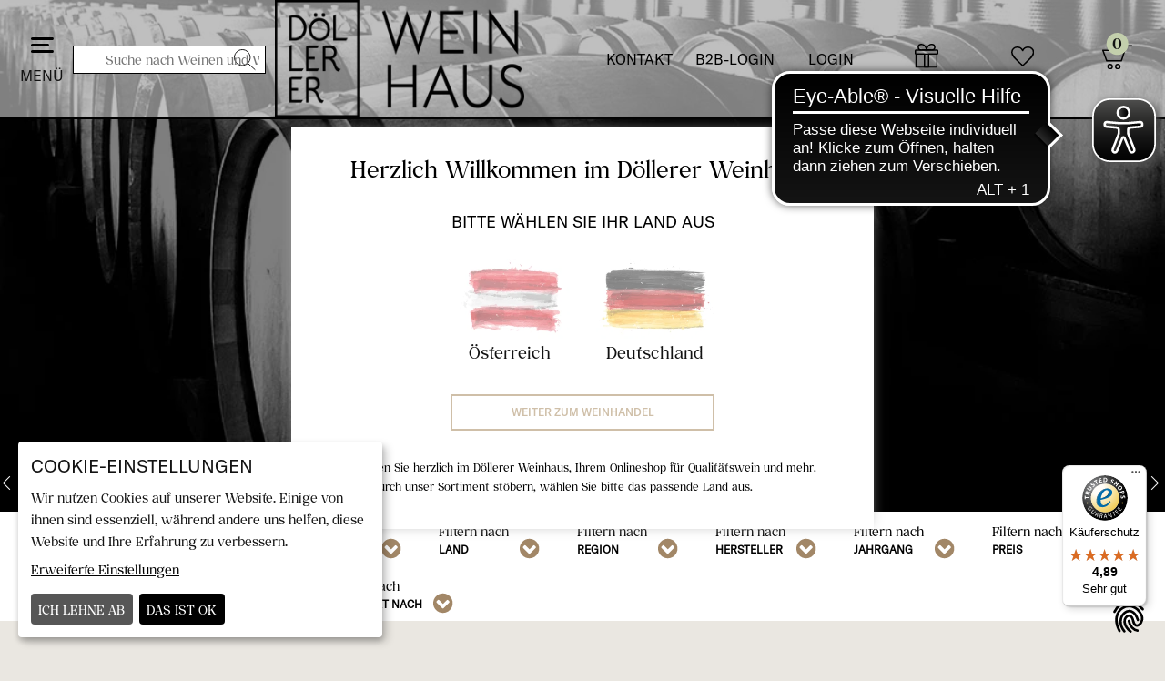

--- FILE ---
content_type: text/html; charset=UTF-8
request_url: https://shop.doellerer.at/az-agr-giovanni-dri
body_size: 51969
content:
<!doctype html>
<html dir="ltr" lang="de">
<head>
    <meta charset="UTF-8">
    <meta name="viewport" content="width=device-width, initial-scale=1" />
        <meta name="robots" content="index,follow" />
    <meta name="language" content="de" />
    <meta name="author" content="Döllerer Weinhaus" />
    <meta name="publisher" content="Döllerer Weinhaus" />
    <meta name="company" content="Döllerer Weinhaus" />
    <meta name="page-topic" content="Döllerer Weinhaus" />
    <meta name="reply-to" content="" />
    <meta name="distribution" content="global" />
    <meta name="revisit-after" content="5" />
<link rel="shortcut icon" href="https://shop.doellerer.at/templates/dow/favicon/favicon.ico" type="image/x-icon">
<link rel="icon" href="https://shop.doellerer.at/templates/dow/favicon/favicon.ico" type="image/x-icon">
<link rel="apple-touch-icon" sizes="57x57" href="https://shop.doellerer.at/templates/dow/favicon/apple-icon-57x57.png">
<link rel="apple-touch-icon" sizes="60x60" href="https://shop.doellerer.at/templates/dow/favicon/apple-icon-60x60.png">
<link rel="apple-touch-icon" sizes="72x72" href="https://shop.doellerer.at/templates/dow/favicon/apple-icon-72x72.png">
<link rel="apple-touch-icon" sizes="76x76" href="https://shop.doellerer.at/templates/dow/favicon/apple-icon-76x76.png">
<link rel="apple-touch-icon" sizes="114x114" href="https://shop.doellerer.at/templates/dow/favicon/apple-icon-114x114.png">
<link rel="apple-touch-icon" sizes="120x120" href="https://shop.doellerer.at/templates/dow/favicon/apple-icon-120x120.png">
<link rel="apple-touch-icon" sizes="144x144" href="https://shop.doellerer.at/templates/dow/favicon/apple-icon-144x144.png">
<link rel="apple-touch-icon" sizes="152x152" href="https://shop.doellerer.at/templates/dow/favicon/apple-icon-152x152.png">
<link rel="apple-touch-icon" sizes="180x180" href="https://shop.doellerer.at/templates/dow/favicon/apple-icon-180x180.png">
<link rel="icon" type="image/png" sizes="16x16" href="https://shop.doellerer.at/templates/dow/favicon/favicon-16x16.png">
<link rel="icon" type="image/png" sizes="32x32" href="https://shop.doellerer.at/templates/dow/favicon/favicon-32x32.png">
<link rel="icon" type="image/png" sizes="96x96" href="https://shop.doellerer.at/templates/dow/favicon/favicon-96x96.png">
<link rel="icon" type="image/png" sizes="192x192" href="https://shop.doellerer.at/templates/dow/favicon/android-icon-192x192.png">
<meta name="msapplication-TitleImage" content="https://shop.doellerer.at/templates/dow/favicon/ms-icon-144x144.png">
<link rel="alternate" hreflang="de" href="https://shop.doellerer.at/az-agr-giovanni-dri" />
<link rel="alternate" hreflang="x-default" href="https://shop.doellerer.at/az-agr-giovanni-dri" />
<meta property="og:image" content="https://shop.doellerer.at/templates/dow/images/categories/0730933c54508b70283223827e7a0a42775c279a.png" />
                    <meta name="description" content="Wein Weinhandel Shop Döllerer Raritäten Gutscheine Gutscheinpakete Gutscheine Schenken Freude Urlaub" />
        <meta name="keywords" content="Wein Weinhandel Shop Döllerer Raritäten Gutscheine Gutscheinpakete Gutscheine Schenken Freude Urlaub" />

        
        <title>Az. Agr. Giovanni Dri | Friaul | Italien | Herkunft & Weingüter | Produkte - Döllerer Weinhaus</title>
                    <link rel="canonical" href="https://shop.doellerer.at/az-agr-giovanni-dri" />
            <meta name="facebook-domain-verification" content="06ozfugsaehgrq8svvnculk23a8vh3" />
<!-- icon template -->
<script type="text/html" id="manage-consent-template">
    <svg width="40" height="40" version="1.1" viewBox="0 0 23.138 27.429" xmlns="http://www.w3.org/2000/svg">
     <g transform="translate(.24982 .72053)" fill="none" stroke-linecap="round" stroke-linejoin="round" stroke-width="1.8521">
      <path d="m11.479 17.811c0.69344 3.9193 3.6964 7.0479 6.5726 7.2872"/>
      <path d="m12.771 25.774c-10.207-8.2456 0.09164-17.214 1.9773-8.0642 1.5655 7.8623 8.9959 1.0835 6.208-4.4861-7.0193-13.782-25.331-3.8717-16.481 12.134"/>
      <path d="m8.0864 25.566c-8.8039-10.91 5.8265-23.049 10.189-8.5278"/>
      <path d="m21.953 8.9673c-7.2914-8.3059-16.657-6.975-21.271 1.964"/>
      <path d="m20.404 3.6563c-7.5124-5.3367-13.285-4.0659-19.069 0.95229"/>
     </g>
    </svg>
</script>
<script type="text/css" id="klaro-css-override">
/*
 * Custom CSS override for Klaro ConsentManager
 */

/* overlay transparent background */
.klaro .cookie-modal .cm-bg {
    background-color: rgba(0,0,0,0.5);
}

/* modal */
.klaro .cookie-modal .cm-modal.cm-klaro, .klaro .cookie-notice:not(.cookie-modal-notice) {
    background-color: rgb(255, 255, 255);
}

/* keywords */
.klaro .cookie-notice strong {
    color: rgb(0, 0, 0);
}

/* heading */
.klaro .cookie-modal h1 {
    color: rgb(0, 0, 0);
}

/* text color */
.klaro .cookie-modal p, .klaro .cookie-modal strong, .klaro .cookie-modal h1, .klaro .cookie-modal h2, .klaro .cookie-modal ul, .klaro .cookie-modal li, .klaro .cookie-notice p, .klaro .cookie-notice strong, .klaro .cookie-notice h1, .klaro .cookie-notice h2, .klaro .cookie-notice ul, .klaro .cookie-notice li {
    color: rgb(18, 18, 18);
}

/* text color dark */
.klaro .cookie-modal .cm-list-description, .klaro .cookie-notice .cm-list-description {
    color: rgb(18, 18, 18);
}

/* header (general description) */
.klaro .cookie-modal .cm-modal .cm-header {
    border-bottom: 1px solid rgb(18, 18, 18);
}

/* footer (save-buttons) */
.klaro .cookie-modal .cm-modal .cm-footer {
    border-top: 1px solid rgb(18, 18, 18);
}

/* link color */
.klaro .cookie-modal a, .klaro .cookie-notice a {
    color: rgb(0, 0, 0);
}

/* toggle input */
.klaro .cookie-modal .cm-list-label .slider, .klaro .cookie-notice .cm-list-label .slider {
    background-color: rgb(86, 86, 86);
}

/* input checked */
.klaro .cookie-modal .cm-list-input:checked+.cm-list-label .slider, .klaro .cookie-notice .cm-list-input:checked+.cm-list-label .slider {
    background-color: rgb(0, 0, 0);
}

/* input locked */
.klaro .cookie-modal .cm-list-input.required:checked+.cm-list-label .slider, .klaro .cookie-notice .cm-list-input.required:checked+.cm-list-label .slider {
    background-color: rgb(0, 0, 0);
}

/* input half locked */
  .klaro .cookie-modal .cm-list-input.only-required+.cm-list-label .slider, .klaro .cookie-notice .cm-list-input.only-required+.cm-list-label .slider
, .klaro .cookie-modal .cm-list-input.half-checked:checked+.cm-list-label .slider, .klaro .cookie-notice .cm-list-input.half-checked:checked+.cm-list-label .slider {
    background-color: rgb(0, 0, 0);
}

/*close button*/
.klaro .cookie-modal .cm-modal .hide svg {
 stroke: rgb(0, 0, 0);
}

/* button */
.klaro .cookie-modal .cm-btn, .klaro .cookie-notice .cm-btn {
    background-color: rgb(86, 86, 86);
    color: #ffffff;
}

/* button success */
.klaro .cookie-modal .cm-btn.cm-btn-info, .klaro .cookie-notice .cm-btn.cm-btn-info
, .klaro .cookie-modal .cm-btn.cm-btn-success, .klaro .cookie-notice .cm-btn.cm-btn-success
{
    background-color: rgb(0, 0, 0);
    color: #ffffff;
}

/* fingerprint icon */
#klaro-edit-btn {
    stroke: #2B3435;
    stroke: rgb(0, 0, 0);
}

/* position fix for purpose item list */
#klaro label, #klaro div.label {
    position: unset !important;
}

.klaro .cookie-modal .cm-btn, .klaro .cookie-notice .cm-btn {
    padding: 0.6em;
}

.klaro #id-cookie-title {
    font-size: 20px;
}

</script>
<script type="text/javascript">

!function (w, d) {

    let configWithCallback = {"acceptAll":true,"mustConsent":null,"showNoticeTitle":true,"services":[{"name":"Session","default":null,"purposes":["functional"],"cookies":[["\/^XTCsid\\d*$\/"],["\/^XTCsid\\d*$\/","\/",".doellerer.at"],["\/^XTCsid\\d*$\/","\/","doellerer.at"],["\/^XTCsid\\d*$\/","\/","shop.doellerer.at"]],"required":true},{"name":"Warenkorb","default":null,"purposes":["functional"],"cookies":[["cart_id"],["cart_id","\/",".doellerer.at"],["cart_id","\/","doellerer.at"],["cart_id","\/","shop.doellerer.at"]],"required":true},{"name":"Land","default":null,"purposes":["functional"],"cookies":[["inc_visitor_country_iso2"],["inc_visitor_country_iso2","\/",".doellerer.at"],["inc_visitor_country_iso2","\/","doellerer.at"],["inc_visitor_country_iso2","\/","shop.doellerer.at"]],"required":true},{"name":"Referenz URL","default":null,"purposes":["functional"],"cookies":[["referrer_url"],["referrer_url","\/",".doellerer.at"],["referrer_url","\/","doellerer.at"],["referrer_url","\/","shop.doellerer.at"]],"required":true},{"name":"Safari Drittanbieter Cookie Check","default":null,"purposes":["functional"],"cookies":[["safari_third_cookie"],["safari_third_cookie","\/",".doellerer.at"],["safari_third_cookie","\/","doellerer.at"],["safari_third_cookie","\/","shop.doellerer.at"]],"required":true},{"name":"GoogleAnalytics4","default":null,"purposes":["marketing"],"cookies":[["\/^_ga\/"],["\/^_ga\/","\/",".doellerer.at"],["\/^_ga\/","\/","doellerer.at"],["\/^_ga\/","\/","shop.doellerer.at"],["_gid"],["_gid","\/",".doellerer.at"],["_gid","\/","doellerer.at"],["_gid","\/","shop.doellerer.at"],["\/^_utm\/"],["\/^_utm\/","\/",".doellerer.at"],["\/^_utm\/","\/","doellerer.at"],["\/^_utm\/","\/","shop.doellerer.at"],["\/^_gtm\/"],["\/^_gtm\/","\/",".doellerer.at"],["\/^_gtm\/","\/","doellerer.at"],["\/^_gtm\/","\/","shop.doellerer.at"]],"required":false,"onAccept":function(opts){if(typeof gtag === 'function') { gtag('consent', 'update', { 'analytics_storage': 'granted' }); }},"onDecline":function(opts){if(typeof gtag === 'function') { gtag('consent', 'update', { 'analytics_storage': 'denied' }); }}},{"name":"Google reCaptcha","default":null,"purposes":["functional"],"cookies":[["Google reCaptcha"],["Google reCaptcha","\/",".doellerer.at"],["Google reCaptcha","\/","doellerer.at"],["Google reCaptcha","\/","shop.doellerer.at"]],"required":true},{"name":"hubspot","default":null,"purposes":["marketing"],"cookies":[["__cf_bm"],["__cf_bm","\/",".doellerer.at"],["__cf_bm","\/","doellerer.at"],["__cf_bm","\/","shop.doellerer.at"],["hubspotutk"],["hubspotutk","\/",".doellerer.at"],["hubspotutk","\/","doellerer.at"],["hubspotutk","\/","shop.doellerer.at"]],"required":false},{"name":"FacebookPixel","default":null,"purposes":["marketing"],"cookies":[["^_fbp"],["^_fbp","\/",".doellerer.at"],["^_fbp","\/","doellerer.at"],["^_fbp","\/","shop.doellerer.at"]],"required":false},{"name":"GoogleAds","default":null,"purposes":["marketing"],"cookies":[["IDE"],["IDE","\/",".doellerer.at"],["IDE","\/","doellerer.at"],["IDE","\/","shop.doellerer.at"],["_gcl_au"],["_gcl_au","\/",".doellerer.at"],["_gcl_au","\/","doellerer.at"],["_gcl_au","\/","shop.doellerer.at"],["_gcl_aw"],["_gcl_aw","\/",".doellerer.at"],["_gcl_aw","\/","doellerer.at"],["_gcl_aw","\/","shop.doellerer.at"]],"required":false,"onAccept":function(opts){if(typeof gtag === 'function') { gtag('consent', 'update', { 'ad_storage': 'granted', 'ad_user_data': 'granted', 'ad_personalization': 'granted' }); }},"onDecline":function(opts){if(typeof gtag === 'function') { gtag('consent', 'update', { 'ad_storage': 'denied', 'ad_user_data': 'denied', 'ad_personalization': 'denied' }); }}},{"name":"GoogleTagManager","default":null,"purposes":["marketing"],"cookies":[],"required":false,"onInit":function(opts){window.dataLayer = window.dataLayer || []; window.gtag = function(){dataLayer.push(arguments)}; gtag('consent', 'default', {'ad_storage': 'denied', 'analytics_storage': 'denied', 'ad_user_data': 'denied', 'ad_personalization': 'denied'}); gtag('set', 'ads_data_redaction', true);},"onAccept":function(opts){for(let k of Object.keys(opts.consents)){ if (opts.consents[k]){ let eventName = 'klaro-'+k+'-accepted'; dataLayer.push({'event': eventName}) } }}}],"translations":{"de":{"Session":{"title":"Session","description":""},"Warenkorb":{"title":"Warenkorb","description":""},"Land":{"title":"Land","description":""},"Referenz URL":{"title":"Referenz URL","description":""},"Safari Drittanbieter Cookie Check":{"title":"Safari Drittanbieter Cookie Check","description":""},"GoogleAnalytics4":{"title":"Google Analytics","description":""},"Google reCaptcha":{"title":"Google reCaptcha","description":""},"hubspot":{"title":"HubSpot","description":""},"FacebookPixel":{"title":"FacebookPixel","description":""},"GoogleAds":{"title":"Google Ads (Remarketing und Conversion Tracking)","description":""},"GoogleTagManager":{"title":"Google Tag Manager","description":""},"purposes":{"advertisement":{"title":"Anzeigen","description":"Diese Dienste verarbeiten pers\u00f6nliche Daten, um Ihnen personalisierte oder interessenbezogene Werbung zu zeigen."},"functional":{"title":"Essenziell","description":"Essenzielle Cookies erm\u00f6glichen grundlegende Funktionen und sind f\u00fcr die einwandfreie Funktion der Website erforderlich."},"marketing":{"title":"Marketing","description":"Marketing Cookies werden von Drittanbietern oder Publishern verwendet, um personalisierte Werbung anzuzeigen. Sie tun dies, indem sie Besucher \u00fcber Websites hinweg verfolgen."},"performance":{"title":"Optimierung der Leistung","description":"Diese Dienste verarbeiten personenbezogene Daten, um den von dieser Website angebotenen Service zu optimieren."}},"consentModal":{"title":"Wir sch\u00e4tzen Ihre Privatsph\u00e4re","description":"Wir nutzen Cookies auf unserer Website. Einige von ihnen sind essenziell, w\u00e4hrend andere uns helfen, diese Website und Ihre Erfahrung zu verbessern.\r\nHier k\u00f6nnen Sie verschiedene auf dieser Website verwendete Tags \/ Tracker \/ Analyse-Tools ausw\u00e4hlen und deaktivieren."},"consentNotice":{"description":"Wir nutzen Cookies auf unserer Website. Einige von ihnen sind essenziell, w\u00e4hrend andere uns helfen, diese Website und Ihre Erfahrung zu verbessern.","learnMore":"Erweiterte Einstellungen "}},"en":{"Session":{"title":"Session","description":""},"Warenkorb":{"title":"Shopping Cart","description":""},"Land":{"title":"Country","description":""},"Referenz URL":{"title":"referrer url","description":""},"Safari Drittanbieter Cookie Check":{"title":"safari third party check","description":""},"FacebookPixel":{"title":"FacebookPixel","description":""},"GoogleAds":{"title":"Google Ads (Remarketing and conversion tracking)","description":""},"GoogleTagManager":{"title":"Google Tag Manager","description":""},"consentModal":{"title":"We value your privacy","description":"We use cookies on our website. Some of them are essential, while others help us to improve this website and your experience.\nHere you can choose or deactivate different tags \/ tracker \/ analytic-tools used on this website."},"consentNotice":{"description":"We use cookies on our website. Some of them are essential, while others help us to improve this website and your experience.","learnMore":"advanced settings "}},"it":{"Session":{"title":"Session","description":""},"Warenkorb":{"title":"carrello della spesa","description":""},"Land":{"title":"nazione","description":""},"Referenz URL":{"title":"URL di riferimento","description":""},"Safari Drittanbieter Cookie Check":{"title":"cookie di terze parti safari","description":""},"consentModal":{"title":"Apprezziamo la tua privacy","description":"Utilizziamo i cookie sul nostro sito Web. Alcuni sono essenziali, mentre altri ci aiutano a migliorare questo sito Web e la tua esperienza.\n\nQui puoi selezionare e disattivare vari tag \/ tracker \/ strumenti di analisi utilizzati su questo sito."},"consentNotice":{"description":"Utilizziamo i cookie sul nostro sito Web. Alcuni sono essenziali, mentre altri ci aiutano a migliorare questo sito Web e la tua esperienza.","learnMore":"impostazioni avanzate "}},"fr":{"Session":{"title":"Session","description":""},"Warenkorb":{"title":"Panier","description":""},"Land":{"title":"Pays","description":""},"Referenz URL":{"title":"URL de r\u00e9f\u00e9rence","description":""},"Safari Drittanbieter Cookie Check":{"title":"cookie tiers safari","description":""}},"sl":{"Warenkorb":{"title":"Ko\u0161arica","description":""},"Land":{"title":"Dr\u017eava","description":""},"Referenz URL":{"title":"Napotitveni URL","description":""},"Safari Drittanbieter Cookie Check":{"title":"Safari preverjanje tretje osebe","description":""},"consentModal":{"privacyPolicy":{"text":" "}},"app":{"required":{"title":"obvezno"},"purpose":"Namen"},"purposeItem":{"app":"Namen","apps":"Nameni"},"decline":"Zavrni","ok":"V redu","acceptSelected":"Sprejmi izbrano","acceptAll":"Sprejmi vse","poweredBy":"Klaro!"},"hr":{"Warenkorb":{"title":"Ko\u0161arica","description":""},"Land":{"title":"Dr\u017eava","description":""},"Referenz URL":{"title":"Referentni URL","description":""},"Safari Drittanbieter Cookie Check":{"title":"Safari provjera tre\u0107e strane","description":""},"consentModal":{"title":"Cijenimo va\u0161u privatnost","description":"Na na\u0161oj web stranici koristimo kola\u010di\u0107e. Neki od njih su bitni, dok nam drugi poma\u017eu pobolj\u0161ati ovu web stranicu i va\u0161e iskustvo.\nOvdje mo\u017eete odabrati ili deaktivirati razli\u010dite oznake \/ alate za pra\u0107enje \/ analiti\u010dke alate koji se koriste na ovoj web stranici."},"consentNotice":{"description":"Na na\u0161oj web stranici koristimo kola\u010di\u0107e. Neki od njih su bitni, dok nam drugi poma\u017eu pobolj\u0161ati ovu web stranicu i va\u0161e iskustvo.","learnMore":"Saznajte vi\u0161e "},"purposeItem":{"app":"Svrha","apps":"Svrhe"},"acceptSelected":"Prihvati odabrano","acceptAll":"Prihvati sve"}}};
    for (let a of configWithCallback.services) {
        a.callback = function (s, o) {
            //callback for specific service
        }
    }

    configWithCallback.callback = function (s, o) {
        //callback for every service
        if (0) {
            window.dataLayer = window.dataLayer || []
            dataLayer.push({event: "consentManagerChange", service_name: o.name, service_value: s});
        }
    }

    var
        // script element
          klaroScript = d.createElement("SCRIPT")

        // Klaro source - current version: 0.7.22
        , klaroSrc = "https://shop.doellerer.at/includes/javascript/klaro/klaro.js"

        // load indicator
        , klaroLoaded = false

        , klaroCssOverride = d.querySelector("#klaro-css-override")

        // main function
        , callback = function () {
            var consentConfig = (configWithCallback);
            var i, x, cookies, rgx, editBtn, style;

            window.consentConfig = consentConfig;

            // turn cookie regex strings to actual regex
            for(i = 0; i < consentConfig.services.length; i++) {
                cookies = consentConfig.services[i].cookies;
                for(x = 0; x < cookies.length; x++) {

                    if(cookies[x][0].match(/^\/?\^|\$$/)) {
                        rgx = new RegExp(cookies[x][0].replace(/^\/|\/$/g, ""));
                        consentConfig.services[i].cookies[x][0] = rgx;
                    }
                }
            }

            // append klaroManager to global scope
            window.klaroManager = klaro.getManager(consentConfig);

            // dynamically append style element after Klaro was loaded
            // to make sure styles are overridden
            style = d.createElement("STYLE");
            style.innerHTML = klaroCssOverride.innerHTML;
            d.head.appendChild(style);

            // note: after confirmation, Kalro can't be displayed as notice
            if(!klaroManager.confirmed) {
                klaro.show(consentConfig);
            }

            // add edit button (fingerprint icon)
            editBtn = d.createElement("a");
            editBtn.href = "#";
            editBtn.title = "Cookies bearbeiten ";
            editBtn.innerHTML = d.querySelector("#manage-consent-template").innerHTML;
            editBtn.id = "klaro-edit-btn";
            editBtn.style = "position:fixed; bottom:20px; right:20px; font-size:10px;";
            editBtn.addEventListener("click", function(event) {
                event.preventDefault();
                klaro.show(consentConfig);
                return false;
            });
            d.body.appendChild(editBtn);
        }


        // load trigger for main function
        , loadCallback = function() {
            // check if Klaro was loaded and document is ready
            if(klaroLoaded === false || ["interactive", "complete"].indexOf(d.readyState) === -1) {
                return;
            }

            callback();

            d.removeEventListener("readystatechange", loadCallback);
            klaroScript.removeEventListener("load", loadCallback);
        }

        ;


    d.addEventListener("readystatechange", loadCallback);

    // append script element to load Klaro.js
    klaroScript.src = klaroSrc;
    klaroScript.addEventListener("load", function() {
        klaroLoaded = true;
        loadCallback();
    });
    d.head.appendChild(klaroScript);

    loadCallback();
} (window, document);

</script><script data-type="text/javascript" data-name="GoogleTagManager" type="text/plain">
    (function(w,d,s,l,i){w[l]=w[l]||[];w[l].push({'gtm.start': new Date().getTime(),event:'gtm.js'});
    var f=d.getElementsByTagName(s)[0], j=d.createElement(s),dl=l!='dataLayer'?'&l='+l:'';
    j.async=true;j.src= '//www.googletagmanager.com/gtm.js?id='+i+dl;f.parentNode.insertBefore(j,f); })
    (window,document,'script','dataLayer','GTM-P7QNJ3P');
</script>
<script data-type="text/javascript" data-name="GoogleTagManager" type="text/plain">
    function waitForGTM(callback) {
        const timeout = 5000;
        const start = Date.now();
        (function isLoaded() {
            if (checkGTMs()) {
                callback();
            } else if (Date.now() - start < timeout) {
                setTimeout(isLoaded, 50);
            } else {
                console.log('GTM not loaded in time');
            }
        })();

        function checkGTMs() {
            

            if (!window.google_tag_manager) {
                return false;
            }
            
                        
            if (!window.google_tag_manager['GTM-P7QNJ3P']) {
                return false;
            }
            
                        
            return true;
        }
    }
</script>
<script async data-type="text/javascript" data-name="GoogleAds" type="text/plain" data-src="https://www.googletagmanager.com/gtag/js?id=AW-936034323"></script>
<script data-type="text/javascript" data-name="GoogleAds" type="text/plain">
    window.dataLayer = window.dataLayer || [];

    if(typeof(gtag) === 'undefined') {
        function gtag() {dataLayer.push(arguments);}
        gtag('js', new Date());
    }

    gtag('config', 'AW-936034323');
    
</script>
<script data-type="text/javascript" data-name="FacebookPixel" type="text/plain">
    !function(f,b,e,v,n,t,s){if(f.fbq)return;n=f.fbq=function(){n.callMethod?
        n.callMethod.apply(n,arguments):n.queue.push(arguments)};if(!f._fbq)f._fbq=n;
        n.push=n;n.loaded=!0;n.version='2.0';n.queue=[];t=b.createElement(e);t.async=!0;
        t.src=v;s=b.getElementsByTagName(e)[0];s.parentNode.insertBefore(t,s)}(window,
        document,'script','https://connect.facebook.net/en_US/fbevents.js');
        fbq('init', '395320755389465');
    
    fbq('track', 'PageView');
</script>

<!-- Copyright (c) 2000-2020 etracker GmbH. All rights reserved. -->
<!-- This material may not be reproduced, displayed, modified or distributed -->
<!-- without the express prior written permission of the copyright holder. -->
<!-- etracker tracklet 5.0 -->
<script>
    
    var et_seg1 = "dow";
    var et_seg2 = "ecom";
</script>
<script id="_etLoader" data-block-cookies="true" data-respect-dnt="true" data-secure-code="OXELj9" src="//code.etracker.com/code/e.js" async></script>
<!-- etracker tracklet 5.0 end -->



    
    <base href="https://shop.doellerer.at/" />

                <style>*,*:before,*:after{box-sizing:border-box}.hidden{display:none}body{font:18px Kokoro Regular;color:#121212;line-height:1.75;margin:0;padding:12px;background:rgba(160, 168, 145, 0.3);-webkit-text-size-adjust:none}.body{padding:0}.content-wrapper{position:relative;padding:12px 0;margin:12px 22px 24px}@media screen and (max-width:767px){.content-wrapper{margin:0;padding:10px}}a{color:inherit}h1,h2,h3,h4,h5,h6{margin:0 0 6px}h1,h2.contentsTopics,.contentsTopics_popup{color:#000;font-size:50px;line-height:1.3;font-weight:normal;font-style:normal;text-transform:none;margin:100px 0 50px}h2.contentsTopicsStartpage,h3,h2,h4,h5,h6{color:#000;font-size:30px;line-height:1.3;font-family:GT America Regular;font-weight:normal;font-style:normal;text-transform:uppercase;margin:70px 0 50px}h4{font-size:16px}h5{font-size:18px}p{margin:0 0 6px}.clearfix:after{content:'';display:table;clear:both}#navtrail_anchor{margin:0 auto;max-width:1920px;position:relative;overflow:hidden}#navtrail_anchor:after{content:'';display:table;clear:both}.buttonSpan .button,.button .buttonLink{display:inline-block;background:rgba(247, 247, 247, 0);color:#000;text-decoration:none;padding:12px 22px;border:none;font:12px GT America Medium;float:right;border-radius:0;cursor:pointer;line-height:1;margin-left:10px;text-align:center;-webkit-appearance:none;appearance:none;text-transform:uppercase;font-weight:normal;font-style:normal;border:2px solid #000}.buttonSpan .button.full,.button .buttonLink.full{float:none;width:100%;margin:5px 0}.navi-wrapper{text-align:right;background:rgba(255, 255, 255, 0.5);margin:0;padding:3px;position:relative}.navi-wrapper a{text-decoration:none}.long-navi{position:relative;margin:-5px}.long-navi:after{content:'';display:table;clear:both}.long-navi > span{display:inline-block;padding:3px;float:right;margin:-3px 5px -3px 0}.long-navi > span.force-left{float:left;margin:-3px 0 -3px 5px}.nav-link.nav-link{display:inline-block;cursor:pointer;background:rgba(237, 237, 238, 0);color:#000;position:relative;padding:5px;font-size:16px}.nav-link.nav-link:hover,.nav-link.nav-link:focus{background:rgba(247, 247, 247, 0);color:#000}.nav-link.nav-link.fl{margin:0 6px 0 0}.nav-link.nav-link .im{position:absolute;width:1.5em;height:1.5em;text-align:center;line-height:1.5;left:5px;top:50%;-webkit-transform:translateY(-50%);-ms-transform:translateY(-50%);transform:translateY(-50%)}.modal-menu{display:none}.navtrail{margin:0 0 12px;background:#fff;margin:0;padding:12px}.navtrail a{text-decoration:none}.products-list-item-wrapper{margin:30px -2% 0}.products-list-item{display:inline-blocK;width:29.333333%;margin:2%;padding:0;text-decoration:none;vertical-align:top;background:#fff;overflow:hidden;position:relative;text-align:center;color:#121212;border:2px solid #000}.products-list-item .products-list-desc{text-align:left}.products-list-item .products-list-image{padding:20px 0}.products-list-item .products-list-image img{max-width:100%;width:260px}.products-list-item h2,.products-list-item h3{font-weight:normal;font-size:18px;font-family:GT America Medium;font-style:normal;text-align:left;color:#000;margin-top:0}.products-list-item:hover,.products-list-item:focus{text-decoration:none;color:#121212}.products-list-item:hover h2,.products-list-item:focus h2,.products-list-item:hover h3,.products-list-item:focus h3{color:#000}.products-list-item:hover .products-list-price,.products-list-item:focus .products-list-price{color:#3baae3}.products-list-item:hover .products-list-buy,.products-list-item:focus .products-list-buy{color:#111}.products-list-desc{padding:20px 10px 10px}.products-list-price{display:none}.products-list-buy{display:inline-block;color:#4a4a4a;background:rgba(237, 237, 238, 0);line-height:1;text-transform:uppercase;font-size:12px;border-width:2px;border-style:solid;border-color:#000;font-weight:normal;font-style:normal;padding:12px 22px}.products-list-right{padding-bottom:63px}.products-list-extras{position:absolute;left:0;right:0;bottom:0}.customer-area-image{padding:12px;text-align:center;position:relative}.customer-area-image .preview_image{opacity:1;-webkit-transition:opacity 0.5s cubic-bezier(0.5, 0, 0.5, 1);transition:opacity 0.5s cubic-bezier(0.5, 0, 0.5, 1)}.buttonLink.preview-button{float:none;margin:10px 0}.button.inline{display:inline-block;float:none;margin:10px 0}.infobox-cat-teaser{clear:both;margin:30px 0 0}.products-list-item-wrapper.category{display:block;margin:0 -2%}.products-list-item.category{display:inline-block;width:29.333333%;overflow:hidden;position:relative;margin:2%;-webkit-border-radius:0;border-radius:0;padding:0;background:rgba(237, 237, 238, 0)}.products-list-item.category.scrollable{width:auto}.products-list-item.category h2,.products-list-item.category h3{font:normal 25px Kokoro Regular;font-style:normal;text-align:center;color:#000;text-transform:none}.products-list-item.category:hover,.products-list-item.category:focus{background:#fff}.products-list-item.category:hover .description,.products-list-item.category:focus .description{background-color:#fff}.products-list-item.category .products-list-right{padding:0;margin:0}.products-list-item.category .description{display:table;width:100.5%;height:3em;background-color:rgba(237, 237, 238, 0);table-layout:fixed;padding:0}.products-list-item.category .description > h3{display:table-cell;vertical-align:middle;width:100%}.products-list-item.category .slide{display:none}@media screen and (max-width:1150px){.products-list-item.category{width:46%}}@media screen and (max-width:1150px){.products-list-item{width:46%}}@media screen and (max-width:767px){.products-list-item{width:96%}}.social-bar-activate-tooltip{display:none}.cell-package.customer-area{float:left;width:47%;background:#fff;border-radius:0;margin-bottom:12px}.customer-area-title-before{display:none}.customer-area-title-after{display:block}.product-info-right{float:right;width:53%;padding:12px;clear:right}.full-width .product-info-right{width:100%}.row{margin:0 -15px}.row:after{content:'';display:table;clear:both}.c1{float:left;width:8.333333%;padding:15px}.c2{float:left;width:16.666667%;padding:15px}.c3{float:left;width:25%;padding:15px}.c4{float:left;width:33.333333%;padding:15px}.c5{float:left;width:41.666667%;padding:15px}.c6{float:left;width:50%;padding:15px}.c7{float:left;width:58.333333%;padding:15px}.c8{float:left;width:66.666667%;padding:15px}.c9{float:left;width:75%;padding:15px}.c10{float:left;width:83.333333%;padding:15px}.c11{float:left;width:91.666667%;padding:15px}.c12{float:left;width:100%;padding:15px}@media screen and (min-width:1151px){.c1{width:8.333333%}.c2{width:16.666667%}.c3{width:25%}.c4{width:33.333333%}.c5{width:41.666667%}.c6{width:50%}.c7{width:58.333333%}.c8{width:66.666667%}.c9{width:75%}.c10{width:83.333333%}.c11{width:91.666667%}.c12{width:100%}}@media screen and (max-width:1150px){.c1,.c2,.c3,.c4,.c5,.c6,.c7,.c8,.c9,.c10,.c11{width:100%;padding:0}}body.body.inct-body{background:#eae7e1 !important}@font-face{font-family:'GT America Regular';font-weight:normal;font-display:swap;src:url('templates/dow/t1/fonts/custom/gt-america/GT-America-Standard-Regular.otf') format('opentype'), url('templates/dow/t1/fonts/custom/gt-america/GT-America-Standard-Regular.ttf') format('truetype'), url('templates/dow/t1/fonts/custom/gt-america/GT-America-Standard-Regular.woff') format('woff'), url('templates/dow/t1/fonts/custom/gt-america/GT-America-Standard-Regular.woff2') format('woff2');}@font-face{font-family:'GT America Medium';font-weight:normal;font-display:swap;src:url('templates/dow/t1/fonts/custom/gt-america/GT-America-Standard-Medium.otf') format('opentype'), url('templates/dow/t1/fonts/custom/gt-america/GT-America-Standard-Medium.ttf') format('truetype'), url('templates/dow/t1/fonts/custom/gt-america/GT-America-Standard-Medium.woff') format('woff'), url('templates/dow/t1/fonts/custom/gt-america/GT-America-Standard-Medium.woff2') format('woff2');}@font-face{font-family:'Kokoro Regular';font-weight:normal;font-display:swap;src:url('templates/dow/t1/fonts/custom/kokoro/Kokoro-Regular.otf') format('opentype');}@font-face{font-family:'Kokoro Regular';font-weight:700;font-display:swap;src:url('templates/dow/t1/fonts/custom/kokoro/Kokoro-Bold.otf') format('opentype');}h1{text-transform:none !important}@media screen and (max-width:767px){h1,h2.contentsTopics,.contentsTopics_popup{font-size:32px !important}}h2,h3,h4,h5,h6{font-family:GT America Regular !important}h3{font-size:18px !important;text-transform:uppercase !important}.overlay-wrapper h2{font-size:18px}.ez-checkbox{background:transparent url('https://shop.doellerer.at/templates/dow/t1/img/color.php?image=checkbox-sprite-2x.png&c=111111&mode=screen') left top no-repeat !important;background-size:40px 40px !important}.ez-radio{background:transparent url('https://shop.doellerer.at/templates/dow/t1/img/color.php?image=checkbox-sprite-2x.png&c=111111&mode=screen') left bottom no-repeat !important;background-size:40px 40px !important}.ez-radio.ez-selected{background-position:right bottom !important}.ez-checkbox.ez-checked{background-position:right top !important}.overlay-startpage .overlay-wrapper .overlay-b2b .overlay-button,a.newsletter-button,.products-list-buy-button,.country-switch-button,button.product-info-buy-button,.manufacturer-button a,.startpage-end button.show-infobox-cat-teaser,button#showmore{border:2px solid #000;background-color:rgba(247, 247, 247, 0);color:#000;font-weight:normal;text-align:center;padding:12px 22px;text-transform:uppercase;font-size:12px;font-family:GT America Medium;line-height:1;cursor:pointer}.overlay-startpage .overlay-wrapper .overlay-b2b .overlay-button:hover,a.newsletter-button:hover,.products-list-buy-button:hover,.country-switch-button:hover,button.product-info-buy-button:hover,.manufacturer-button a:hover,.startpage-end button.show-infobox-cat-teaser:hover,button#showmore:hover{color:#fff;background:#000;border-color:#000;text-decoration:none}.buttonSpan .button.call-to-action,.button .buttonLink.call-to-action,a.newsletter-button,.news-grid .news-50 button,.news-grid .news-25 button,.news-grid .news-100 button,.news-grid .news-50 .buttonLink,.news-grid .news-25 .buttonLink,.news-grid .news-100 .buttonLink,.products-list-buy-button,.country-switch-button,button.product-info-buy-button,.manufacturer-button a,.startpage-end button.show-infobox-cat-teaser,button#showmore{color:#fff !important;background:#121212 !important;border-color:#121212 !important}.buttonSpan .button.call-to-action:hover,.button .buttonLink.call-to-action:hover,a.newsletter-button:hover,.news-grid .news-50 button:hover,.news-grid .news-25 button:hover,.news-grid .news-100 button:hover,.news-grid .news-50 .buttonLink:hover,.news-grid .news-25 .buttonLink:hover,.news-grid .news-100 .buttonLink:hover,.products-list-buy-button:hover,.country-switch-button:hover,button.product-info-buy-button:hover,.manufacturer-button a:hover,.startpage-end button.show-infobox-cat-teaser:hover,button#showmore:hover{color:#121212 !important;background:#fff !important;border-color:#121212 !important}@media screen and (max-width:767px){button.products-list-buy-button,.products-list-request-button{font-size:12px !important;padding:5px !important}}@media screen and (max-width:648px){#tsbadgeResponsiveTop_db8d3657bdbe440c985ae127463eaad4{position:fixed;z-index:54;bottom:0px}}#cookie-bar{z-index:55 !important}[class^='icon-'],[class*=' icon-']{font-family:'icomoon';speak:none;font-style:normal;font-weight:normal;font-variant:normal;text-transform:none;line-height:1;-webkit-font-smoothing:antialiased;-moz-osx-font-smoothing:grayscale}.long-navi{height:100%;margin:0px}.catOverlay-content .infobox-search{display:none}.nav-bottom-row{height:100%;display:-webkit-box;display:-moz-box;display:-ms-flexbox;display:-webkit-flex;display:flex;-webkit-justify-content:space-between;-moz-justify-content:space-between;-ms-justify-content:space-between;justify-content:space-between;-ms-flex-pack:space-between}span.icn-burgerMobile{height:100%;display:none;align-items:center;margin-left:22px;text-align:center;cursor:pointer}span.icn-burgerMobile .burger-icon-text{display:block;margin-top:5px;font-family:GT America Regular;font-size:16px;text-transform:uppercase}@media screen and (max-width:767px){span.icn-burgerMobile .burger-icon-text{display:none}}.infobox-cat.desktopOnly{width:auto;height:100% !important;margin-top:0px !important;margin-left:27px}.navi-wrapper{padding:0;height:131px;width:100%;position:fixed;top:0;border-bottom:2px solid #000;z-index:9;max-width:1920px;-webkit-transition:background-color 0.75s ease, height 0.75s ease;transition:background-color 0.75s ease, height 0.75s ease}.cart .icon{position:relative}[id=cartItemCount]{background-color:transparent !important;z-index:1;color:#121212 !important;width:25px !important;height:auto !important;top:auto !important;bottom:16px;right:4px !important;margin-top:0 !important;font-size:16px !important}.nav-icons-right{display:-webkit-box;display:-moz-box;display:-ms-flexbox;display:-webkit-flex;display:flex;height:100%}.nav-icons-right .logo-edition{height:100%;text-align:left;margin-right:0}.nav-icons-right .logo-edition img{height:100%;width:auto}.nav-icons-right a.logo-edition{margin-right:74px}.nav-icons-right .navi-icons-wrapper{height:100%;align-items:center;float:right;display:-webkit-box;display:-moz-box;display:-ms-flexbox;display:-webkit-flex;display:flex;-webkit-justify-content:space-between;-moz-justify-content:space-between;-ms-justify-content:space-between;justify-content:space-between;-ms-flex-pack:space-between}.nav-icons-right .navi-icons-wrapper a{padding:15px;margin-right:0px}.nav-icons-right .navi-icons-wrapper > span,.nav-icons-right .navi-icons-wrapper > .link-to-wishlist,.nav-icons-right .navi-icons-wrapper > .nav-link.cart{height:100%;display:-webkit-box;display:-moz-box;display:-ms-flexbox;display:-webkit-flex;display:flex;align-items:center;background:none !important;-webkit-justify-content:center;-moz-justify-content:center;-ms-justify-content:center;justify-content:center;-ms-flex-pack:center}@media screen and (min-width:1151px){.nav-icons-right .navi-icons-wrapper > span,.nav-icons-right .navi-icons-wrapper > .link-to-wishlist,.nav-icons-right .navi-icons-wrapper > .nav-link.cart{width:105px}}@media screen and (max-width:1150px){.nav-icons-right .navi-icons-wrapper > span,.nav-icons-right .navi-icons-wrapper > .link-to-wishlist,.nav-icons-right .navi-icons-wrapper > .nav-link.cart{width:65px}}@media screen and (max-width:1150px) and (max-width:450px){.nav-icons-right .navi-icons-wrapper > span,.nav-icons-right .navi-icons-wrapper > .link-to-wishlist,.nav-icons-right .navi-icons-wrapper > .nav-link.cart{width:45px !important;padding-left:0;padding-right:0}}.nav-icons-right .navi-icons-wrapper .voucher-icon{position:relative;width:26px;height:22px}.nav-icons-right .navi-icons-wrapper .voucher-icon picture{position:absolute;width:100%;left:0;bottom:0}.nav-icons-right .navi-icons-wrapper .wishlist-icon{position:relative;width:26px;height:22px}.nav-icons-right .navi-icons-wrapper .wishlist-icon picture{position:absolute;width:100%;left:0;bottom:0}.nav-icons-right .navi-icons-wrapper > .nav-link.cart .icon{position:relative;width:33px;height:22px}.nav-icons-right .navi-icons-wrapper > .nav-link.cart .icon picture{position:absolute;width:100%;left:0;bottom:0}.nav-icons-right .navi-icons-wrapper > span .category-text-bold{display:none;position:absolute;font-weight:bold;white-space:nowrap}.nav-icons-right .navi-icons-wrapper > span:hover{background-color:#cfbfa8 !important}.nav-icons-right .navi-icons-wrapper > span:hover .category-text-normal{visibility:hidden}.nav-icons-right .navi-icons-wrapper > span:hover .category-text-bold{display:inline}.nav-icons-right .navi-icons-wrapper .link-to-wishlist:hover,.nav-icons-right .navi-icons-wrapper .nav-link.cart:hover{background-color:#cfbfa8 !important}.nav-icons-right .navi-icons-wrapper span > a{font-size:16px;font-family:GT America Regular;text-transform:uppercase}.nav-icons-right .navi-icons-wrapper .desktop{white-space:nowrap}.nav-icons-right > a{font-size:14px}.infobox-cat-content{float:left;margin-top:0px !important;width:100%;height:100%}.infobox-cat-content .infobox-list-type-2{-webkit-flex-wrap:wrap;-moz-flex-wrap:wrap;-ms-flex-wrap:wrap;flex-wrap:wrap;height:100% !important;margin:0px;padding:0;margin-left:0;display:-webkit-box;display:-moz-box;display:-ms-flexbox;display:-webkit-flex;display:flex;align-items:center;-webkit-align-content:center;-moz-align-content:center;-ms-align-content:center;align-content:center}.infobox-cat-content .infobox-list-type-2 li{padding:15px}.infobox-list-type-2 li .category-text-normal{white-space:nowrap}.infobox-list-type-2 li .category-text-bold{display:none;position:absolute;font-weight:bold;white-space:nowrap}.infobox-list-type-2 li:hover{background-color:#fff}.infobox-list-type-2 li:hover .category-text-normal{font-weight:initial;visibility:hidden}.infobox-list-type-2 li:hover .category-text-bold{display:inline}.infobox-list-type-2 li:hover a{font-weight:bold}.infobox-list-type-2 .multicolumn{column-count:3;-webkit-column-count:3;-moz-column-count:3;column-rule:1px solid #d8dfe5;-webkit-column-rule:1px solid #d8dfe5;-moz-column-rule:1px solid #d8dfe5;border-left:1px solid #d8dfe5;border-right:1px solid #d8dfe5;width:100%}.infobox-list-type-2 .multicolumn li{display:block;padding:0;width:100%;text-align:center}.infobox-list-type-2 .multicolumn li a{padding:15px 0;display:inline-block}.infobox-list-type-2 li{display:-webkit-box;display:-moz-box;display:-ms-flexbox;display:-webkit-flex;display:flex;align-items:center;height:100%;margin:0}.infobox-list-type-2 li a{font-family:Kokoro Regular;text-transform:none;position:relative;font-size:16px;color:#000 !important}.infobox-list-type-2 li > ul{top:100%;position:absolute;display:none;text-align:left;background:white;box-shadow:0 4px 8px rgba(0, 0, 0, .12);margin:0;left:0;right:0;z-index:1;opacity:1;max-width:1920px;height:auto;padding-top:30px;padding-bottom:30px;padding-left:120px;padding-right:120px}.infobox-list-type-2 li > ul li:hover a{font-weight:bold !important}.infobox-list-type-2 li > ul li a{font-weight:normal !important;text-transform:none}.infobox-list-type-2 li > ul li a .arrow-subcat{display:none}.infobox-list-type-2 > li:hover > ul{display:-webkit-box;display:-moz-box;display:-ms-flexbox;display:-webkit-flex;display:flex;-webkit-flex-wrap:wrap;-moz-flex-wrap:wrap;-ms-flex-wrap:wrap;flex-wrap:wrap}.infobox-list-type-2 > li:hover > ul:empty{display:none}.winery-content p{max-width:calc(1380px + 4%);padding-left:2%;padding-right:2%;margin-top:35px;margin-left:auto;margin-right:auto;margin-bottom:35px}.winery-content .header-container{margin-left:calc(-50vw + 50%);margin-right:calc(-50vw + 50%);max-height:500px;overflow:hidden;display:none}.winery-content .image-container-30{display:-webkit-box;display:-moz-box;display:-ms-flexbox;display:-webkit-flex;display:flex;-webkit-flex-wrap:wrap;-moz-flex-wrap:wrap;-ms-flex-wrap:wrap;flex-wrap:wrap;-webkit-justify-content:center;-moz-justify-content:center;-ms-justify-content:center;justify-content:center;-ms-flex-pack:center}.winery-content .image-container-30 .image-element{width:29.33333%;margin:2%;overflow:hidden;display:-webkit-box;display:-moz-box;display:-ms-flexbox;display:-webkit-flex;display:flex;-webkit-justify-content:center;-moz-justify-content:center;-ms-justify-content:center;justify-content:center;-ms-flex-pack:center;-webkit-align-content:center;-moz-align-content:center;-ms-align-content:center;align-content:center;-webkit-flex-wrap:wrap;-moz-flex-wrap:wrap;-ms-flex-wrap:wrap;flex-wrap:wrap;max-width:285px}.winery-content .image-container-30 .image-element .copyright{width:100%;padding:15px;line-height:1}.winery-content .image-container-30 .image-element .copyright .small{font-size:12px}.winery-content .image-container-30 .image-element .image{max-width:285px;max-height:250px;display:-webkit-box;display:-moz-box;display:-ms-flexbox;display:-webkit-flex;display:flex;-webkit-justify-content:center;-moz-justify-content:center;-ms-justify-content:center;justify-content:center;-ms-flex-pack:center;-webkit-align-content:center;-moz-align-content:center;-ms-align-content:center;align-content:center}.winery-content .image-container-30 .image-element .image img{object-fit:cover}.winery-content .logo-container.image-element{max-width:346px !important;max-height:446px !important;overflow:hidden;margin-top:52px;margin-left:auto;margin-right:auto;margin-bottom:68px}.winery-content .logo-container img{width:100%;height:auto;max-width:346px !important;max-height:446px !important}@media screen and (max-width:767px){.winery-content .image-container-30 .image-element{width:46%}}.overlay-startpage{position:fixed;z-index:150;height:100vh;width:100vw;display:-webkit-box;display:-moz-box;display:-ms-flexbox;display:-webkit-flex;display:flex;align-items:center;-webkit-justify-content:center;-moz-justify-content:center;-ms-justify-content:center;justify-content:center;-ms-flex-pack:center}.overlay-startpage .overlay-wrapper{height:auto;background-color:#fff;padding:0px 30px;display:-webkit-box;display:-moz-box;display:-ms-flexbox;display:-webkit-flex;display:flex;-webkit-flex-wrap:wrap;-moz-flex-wrap:wrap;-ms-flex-wrap:wrap;flex-wrap:wrap;box-shadow:0 0 15px -5px #aaa}.overlay-startpage .overlay-wrapper h1{text-align:center;width:100%;margin:0px;font-size:25px;font-family:Kokoro Regular}.overlay-startpage .overlay-wrapper h2{text-align:center;width:100%;margin:30px}.overlay-startpage .overlay-wrapper .country-overlay{width:45%;display:-webkit-box;display:-moz-box;display:-ms-flexbox;display:-webkit-flex;display:flex;-webkit-justify-content:center;-moz-justify-content:center;-ms-justify-content:center;justify-content:center;-ms-flex-pack:center;margin-bottom:30px}.overlay-startpage .overlay-wrapper .country-overlay .country-name{text-align:center}.overlay-startpage .overlay-wrapper .country-overlay input[type='radio']{display:none}.overlay-startpage .overlay-wrapper .country-overlay .country-image{text-align:center}.overlay-startpage .overlay-wrapper p{font-size:12px}.overlay-startpage .overlay-wrapper .overlay-b2b{width:100%;display:-webkit-box;display:-moz-box;display:-ms-flexbox;display:-webkit-flex;display:flex;-webkit-flex-wrap:wrap;-moz-flex-wrap:wrap;-ms-flex-wrap:wrap;flex-wrap:wrap;padding:30px 0;align-items:center;-webkit-justify-content:center;-moz-justify-content:center;-ms-justify-content:center;justify-content:center;-ms-flex-pack:center}.overlay-startpage .overlay-wrapper .overlay-b2b .overlay-button{width:50%;margin:0 25% 30px}.overlay-startpage .overlay-wrapper .overlay-b2b .overlay-button.disabled{border-color:#cfbfa8;color:#cfbfa8;background:rgba(247, 247, 247, 0)}.overlay-startpage .overlay-wrapper .country-wrapper{width:50%;display:-webkit-box;display:-moz-box;display:-ms-flexbox;display:-webkit-flex;display:flex;-webkit-flex-wrap:wrap;-moz-flex-wrap:wrap;-ms-flex-wrap:wrap;flex-wrap:wrap;-webkit-justify-content:space-between;-moz-justify-content:space-between;-ms-justify-content:space-between;justify-content:space-between;-ms-flex-pack:space-between}.overlay-startpage .overlay-wrapper a{text-decoration:none}.overlay-startpage .overlay-wrapper form{width:100%;display:-webkit-box;display:-moz-box;display:-ms-flexbox;display:-webkit-flex;display:flex;-webkit-flex-wrap:wrap;-moz-flex-wrap:wrap;-ms-flex-wrap:wrap;flex-wrap:wrap;-webkit-justify-content:center;-moz-justify-content:center;-ms-justify-content:center;justify-content:center;-ms-flex-pack:center}.overlay-startpage .overlay-wrapper form label{width:100%;cursor:pointer}.overlay-startpage .overlay-wrapper form label input{padding:5px}.overlay-startpage .overlay-wrapper form label img{-webkit-transition:opacity 0.25s ease;transition:opacity 0.25s ease;opacity:0.5}.overlay-startpage .overlay-wrapper form label:hover img{opacity:1}.overlay-startpage .overlay-wrapper form .selected img{opacity:1}.overlay-startpage .overlay-wrapper form .ez-radio{display:none;opacity:0}.overlay-startpage .overlay-wrapper form button{cursor:pointer}.overlay-startpage.invalid .overlay-wrapper h2{color:#000;border:1px solid red;background:#fcc;padding:5px;width:50%}.sticky{position:relative}.button-row{height:auto !important;min-height:38px}.startpage-end{position:absolute;bottom:65px;left:0px;display:-webkit-box;display:-moz-box;display:-ms-flexbox;display:-webkit-flex;display:flex;width:100%;-webkit-flex-wrap:wrap;-moz-flex-wrap:wrap;-ms-flex-wrap:wrap;flex-wrap:wrap;-webkit-justify-content:center;-moz-justify-content:center;-ms-justify-content:center;justify-content:center;-ms-flex-pack:center}.startpage-end button.show-infobox-cat-teaser{max-width:calc(100% - 30px);width:calc(100% - 30px);margin-bottom:15px}.startpage-end div{width:100%;font-size:10px;display:-webkit-box;display:-moz-box;display:-ms-flexbox;display:-webkit-flex;display:flex;color:#000;-webkit-justify-content:center;-moz-justify-content:center;-ms-justify-content:center;justify-content:center;-ms-flex-pack:center}.startpage-end span.icon-arrow-down2{font-size:25px;color:#000}.startpage-header{margin:0 auto;max-width:65%;position:relative;overflow:hidden;float:left;width:65%}.startpage-content{float:left;width:100%;height:100vh}.startpage-content{background-size:cover;background-position:center;background-repeat:no-repeat}.startpage-picture{position:absolute;left:0;right:0;top:0;bottom:0;background-size:cover;background-position:center;background-repeat:no-repeat;transition:opacity 0.25s ease-in}.startpage-content *{float:left}.infobox-filter-values label .ez-checkbox{display:none}svg.icon{width:1em;height:1em}img{display:inline-block;vertical-align:middle;max-width:100%}.infobox-filter ul{list-style:none}.infobox-filter-values{display:none}.ez-checkbox,.ez-radio{display:inline-block}.padding-top{padding-top:50px}.filter-count{color:#565656;font-size:16px;font-family:Kokoro Regular;display:none}p.right{text-align:right}.create-account-info{margin:0 auto;width:100%;max-width:420px}ul.checked-list{list-style:none;font-size:16px;margin:0;padding:0}ul.checked-list li{margin:5px 0}ul.checked-list li:before{content:'✓';font-size:12px;line-height:16px;display:inline-block;width:16px;height:16px;background:black;color:white;border-radius:100%;vertical-align:middle;margin-right:5px;text-align:center;font-weight:bold}.hidden{display:none !important}fieldset{border:0;padding:1em;border-radius:0.5em;background:#fff}.products-description-meta{clear:both;margin:20px 0 40px}.products-description-meta span.icon{display:inline-block;width:24px;height:24px;margin-right:8px;vertical-align:middle}.buttonRow{clear:both;margin:30px 0;height:52px}.form-area label d,.form-area .label d{position:static !important}span.inputRequirement{position:static !important;font-family:Kokoro Regular}.infobox.infobox-cart{float:right;background:transparent;text-align:left;width:33.333%;font-family:GT America Regular;overflow:hidden}.checkout-shop .infobox.infobox-cart{margin-top:3.3%;margin-right:6%}.news-price{font-family:DIN, sans-serif;font-size:46px;line-height:1;margin:30px 0}.checkout-shop .infobox.infobox-cart .button-plus,.checkout-shop .infobox.infobox-cart .button-minus,.checkout-shop .infobox.infobox-cart .button-remove{display:none}.checkout-shop .infobox.infobox-cart .current-qty{width:auto;border:0}.checkout-shop .infobox.infobox-cart .current-qty:after{content:' Stück'}.checkout-shop .infobox.infobox-cart .total_sum_buttons{display:none}.products-sticky-wrapper{margin:0 auto;max-width:1350px}.button .buttonLink.center,.buttonSpan .button.center{float:none;margin:20px auto}.row{clear:both}select{appearance:none}select::-ms-expand{display:none}span.comma{display:inline-block;font-size:21px;border-bottom:0.085em solid currentColor;line-height:1;vertical-align:top;margin:3px}.infobox-filter-values ul{margin-top:0;margin-bottom:0}.manufacturers-wrapper{margin:0 -30px}.product-info .manufacturers-info{text-decoration:none;font-size:18px}.nav-small-right{float:right;margin-top:10px}.nav-small-right a{color:#aaa;display:inline-block;margin:0 5px}.nav-bottom-row{clear:both}.manufacturers-info:after{content:'';display:table;clear:both}.scrollable .flex-viewport{width:200px;margin:0 auto;overflow:visible !important}.scrollable-prev{width:2%;min-width:32px;position:absolute;left:0;top:0;bottom:0}.scrollable-next{width:2%;min-width:32px;position:absolute;right:0;top:0;bottom:0}.product-info h1{margin:15px 0 0}.product-info h2{margin:50px 0 15px}.products-info-details{font-family:Kokoro Regular}.products-info-details a{text-decoration:none}.infobox-search .search{background-repeat:no-repeat;padding:6px;padding-left:2.5em;border:1px solid #000;box-shadow:none;outline:0;font-size:14px;width:20%}#menuMobile .infobox-search .search{font-size:16px}.content-wrapper{margin-top:0;margin-bottom:0;padding:0px;margin-left:auto;margin-right:auto;width:100%;height:100%}.content{width:100%;height:auto}.bundle-description table{float:right;margin-left:5%}.flex-direction-nav,.flex-control-nav{display:none}.bundle-image{float:left;max-width:200px;width:100%}html{position:relative;width:100%}.body{overflow-y:scroll;position:relative}h2.full-width,h3.full-width{clear:both}h2.full-width.no-margin-bottom,h3.full-width.no-margin-bottom{margin-bottom:0}.input-search-results{position:absolute}.contentsTopicsStartpage.contentsTopicsStartpage{position:relative;text-align:center;overflow:hidden;clear:both;margin-top:36px;font-family:Kokoro Regular;font-size:20px;font-weight:normal}.contentsTopicsStartpage.contentsTopicsStartpage:after{right:1px;left:auto}a.logo{max-width:45%;max-width:calc(100vw - 660px);position:absolute;left:50%;bottom:20px;text-align:center;-webkit-transform:translateX(-50%);-ms-transform:translateX(-50%);transform:translateX(-50%);height:131px;top:10px}a.logo.left{left:0;-webkit-transform:translateX(0);-ms-transform:translateX(0);transform:translateX(0)}span.navtrail_arrow{display:inline-block;width:1em;height:1em;position:relative}span.navtrail_arrow:after{content:'';position:absolute;width:0;height:0;border-width:5px 8px;border-style:solid;border-color:transparent transparent transparent #121212;left:50%;top:50%;margin-left:-4px;margin-top:-5px}img:not([src]){opacity:0}.products-info-image-thumbs{position:relative;margin-top:15px}.products-info-image-thumbs .scrollable-prev,.products-info-image-thumbs .scrollable-next{display:none}.products-info-image-thumbs .flex-viewport{width:100%}.products-image-thumb{display:inline-block;width:64px;background:#ececec;margin-right:5px}.products-image-thumb.selected,.products-image-thumb.selected:hover,.products-image-thumb.selected:focus{outline:0;box-shadow:0 0 0 2px #ddd}.popup_image.hidden{display:none}.popup_close{background:#000;color:#fff;cursor:pointer;position:absolute;width:2em;height:2em;right:-1em;top:-1em;border-radius:100%}.popup_close:before,.popup_close:after{content:'';position:absolute;width:1.6em;height:0.2em;background:currentColor;left:50%;top:50%;margin-left:-0.8em;margin-top:-0.1em}.popup_close:before{-webkit-transform:rotate(-45deg);-ms-transform:rotate(-45deg);transform:rotate(-45deg)}.popup_close:after{-webkit-transform:rotate(45deg);-ms-transform:rotate(45deg);transform:rotate(45deg)}.popup_prev,.popup_next{position:absolute;display:block;top:0;bottom:0;width:80px;color:#fff;cursor:pointer;opacity:0.5;font-family:Kokoro Regular}.popup_prev:after,.popup_next:after{position:absolute;top:50%;left:50%;font-size:50px;font-size:10rem;line-height:1;-webkit-transform:translate(-50%, -50%);-ms-transform:translate(-50%, -50%);transform:translate(-50%, -50%);margin-top:-0.125em;-webkit-transition:left 1s ease-out;transition:left 1s ease-out}.popup_prev:hover,.popup_next:hover,.popup_prev:focus,.popup_next:focus{opacity:0.8}.popup_prev:hover:after,.popup_next:hover:after,.popup_prev:focus:after,.popup_next:focus:after{text-shadow:0 0 50px rgba(0, 0, 0, .333)}.popup_prev{left:-80px}.popup_prev:after{content:'‹'}.popup_prev:hover:after,.popup_prev:focus:after{left:33%}.popup_next{right:-80px}.popup_next:after{content:'›'}.popup_next:hover:after,.popup_next:focus:after{left:66%}button{font-family:GT America Medium;font-size:12px;color:#000;background:rgba(247, 247, 247, 0);padding:12px 22px;border:0;text-transform:uppercase}button:hover,button:focus{background:#000;color:#fff}br[type=_moz]{content:''}.products-list-old-price{display:inline-block;font-size:16px;margin-top:10px;margin-left:10px;vertical-align:top;color:#565656;text-decoration:line-through}.products-list-extras{display:none}.products-list-price{bottom:0;left:20px;right:20px;text-align:left;line-height:1;padding:10px 0}.products-list-buy{display:block;margin:0 -11px -1px;padding:13px;color:#121212;background-color:white}.products-list-buy.cta{color:white;background-color:#000}.products-list-stock{color:#565656;font-size:15px;padding:5px 0;font-family:Kokoro Regular}.infobox-filter ~ .products-list-ajax .products-list-item{width:14%;margin-right:2%}.products-list-description{max-height:0;overflow:hidden}.infobox-cat{float:left;margin:0}.infobox-cat.right{float:right}.infobox-cat{bottom:0;-webkit-transition:bottom 1s ease;transition:bottom 1s ease}a.menu.active + .infobox-cat{display:block !important;position:fixed;background:white;top:80px;left:0;right:0;max-height:calc(100vh - 80px);bottom:auto;overflow-x:hidden;overflow-y:auto}.slides,.flex-control-nav,.flex-direction-nav{margin:0;padding:0;list-style:none}.manufacturers-wrapper{margin:0 -30px;padding:5px 30px 30px;clear:both}.manufacturers-wrapper .contentsTopicsStartpage{margin-top:30px;margin-bottom:30px}.poi-info-window{padding:7px}.poi-info-window .title{font-weight:bold !important}.to-bottom{position:relative;top:80px}.content,.content-main{color:#000;position:relative}.content:after{content:'';display:table;clear:both}@media screen and (max-width:1190px){.desktopOnly{display:none}a.logo{top:15px;max-width:45%;left:45%}.contentsTopicsStartpage.contentsTopicsStartpage{font-size:16px;margin-top:30px}a.menu.mobileOnly{color:#000;display:inline-block !important;cursor:pointer;float:left;width:3em;height:3em;position:relative;overflow:hidden;font-size:14px;margin-left:0;margin-top:-0.25em;border-radius:100%}a.menu.mobileOnly:before{content:'';position:absolute;left:50%;top:50%;width:2em;height:0.2em;background:currentColor;margin-top:-0.62em;margin-left:-1em;box-shadow:0 0.5em currentColor, 0 1em currentColor}.nav-small-right{visibility:hidden}}.center-top .center:hover{background:#cfbfa8}.center-top .center:hover a{color:#000 !important}.infobox-cat-teaser{position:absolute;bottom:0;width:100%}.infobox-cat-teaser .center-top{display:-webkit-box;display:-moz-box;display:-ms-flexbox;display:-webkit-flex;display:flex;-webkit-flex-wrap:wrap;-moz-flex-wrap:wrap;-ms-flex-wrap:wrap;flex-wrap:wrap;height:130px;width:100%;background-color:#fff;border-top:2px solid #000;border-bottom:2px solid #000;overflow:hidden}.infobox-cat-teaser .center-top div.center{-webkit-flex-grow:1;-moz-flex-grow:1;-ms-flex-grow:1;flex-grow:1;-webkit-flex-basis:0;-moz-flex-basis:0;-ms-flex-basis:0;flex-basis:0;height:100%;padding-left:5px;padding-right:5px;text-transform:uppercase;border-left:2px solid #000}.infobox-cat-teaser .center-top div.center img{height:50px !important;max-height:50px !important;margin-bottom:10px}.infobox-cat-teaser .center-top div.center:first-of-type{border-left:0px solid transparent !important}.infobox-cat-teaser .center-top p{display:none !important}.infobox-cat-teaser .center-top .center a{text-decoration:none;color:#000 !important;font-size:12px;font-family:GT America Medium;display:-webkit-box;display:-moz-box;display:-ms-flexbox;display:-webkit-flex;display:flex;-webkit-justify-content:center;-moz-justify-content:center;-ms-justify-content:center;justify-content:center;-ms-flex-pack:center}.news-section{margin-top:25px}.content-startpage-wrapper{background:rgba(255, 255, 255, 0.5);width:100%;position:absolute;top:45%;max-width:650px;padding:25px;left:10%;transform:translateY(-50%);margin-top:60px;margin-bottom:60px}.content-startpage-wrapper p{font-size:16px;color:#000}.content-startpage-wrapper h1{font-family:'GT America Regular' !important;text-transform:uppercase !important;margin-top:0px}@media screen and (min-width:320px){.mobileOverlay .closeMenu{position:absolute;height:70px;width:70px;top:0px;left:0px;color:#fff;z-index:999;display:none;align-items:center;-webkit-justify-content:center;-moz-justify-content:center;-ms-justify-content:center;justify-content:center;-ms-flex-pack:center;text-decoration:none}.mobileOverlay-content{width:100vw;max-width:767px;text-align:left}.mobileOverlay-content .infobox-search{display:-webkit-box;display:-moz-box;display:-ms-flexbox;display:-webkit-flex;display:flex;height:auto;width:100%;-webkit-align-items:flex-start;-moz-align-items:flex-start;-ms-align-items:flex-start;align-items:flex-start;margin:0;max-width:none}.mobileOverlay-content .infobox-search form#quick_find{max-width:none;margin:0 auto}.mobileOverlay-content .infobox-search input{margin:0px;border-radius:0 !important;height:70px;background-color:black;color:#fff;border:1px solid #fff !important;padding-left:70px !important;background-image:none !important}.mobileOverlay-content .footer-menu{padding:60px 16px;margin:0px}.mobileOverlay-content .footer-menu p,.mobileOverlay-content .footer-menu h6,.mobileOverlay-content .footer-menu a{color:#fff}.mobileOverlay{width:0;position:fixed;z-index:80;top:0;left:0;max-width:767px;background-color:#000;opacity:1;overflow-x:hidden;transition:0.5s;height:100vh;box-shadow:0 4px 8px rgba(0, 0, 0, .12)}.mobileOverlay a{text-decoration:none}.infobox-cat.desktopOnly{display:none}.burgerMenu.mobile,.mobileOverlay .closeMenu{display:-webkit-box;display:-moz-box;display:-ms-flexbox;display:-webkit-flex;display:flex;display:flex !important}.icn-burgerMobile{display:-webkit-box;display:-moz-box;display:-ms-flexbox;display:-webkit-flex;display:flex;display:flex !important}.nav-icons-right{width:auto}.infobox-cat-content{display:none}.nav-icons-right .logo-edition{text-align:center}}.infobox-cat.desktopOnly li.mobileOnly{display:none}.infobox-search{height:100%;display:-webkit-box;display:-moz-box;display:-ms-flexbox;display:-webkit-flex;display:flex;-webkit-flex-grow:1;-moz-flex-grow:1;-ms-flex-grow:1;flex-grow:1;align-items:center;margin-right:10px;margin-left:10px}.infobox-search form#quick_find{width:100%;position:relative;max-width:367px;margin:0 auto}.infobox-search input{margin-top:0px}@media screen and (min-width:1731px) and (max-width:1900px){.nav-icons-right{width:auto}}@media screen and (min-width:1024px){.infobox-cat-teaser .mobileOnly,.startpage-end,.catOverlay-content h4,.closeMenu,.infobox-cat-teaser.mobile{display:none !important}}@media screen and (min-width:1150px){.overlay-startpage .overlay-wrapper{width:50%}.icn-burger{display:none}a.contact{margin-right:5%}.burger-menu-cat{margin-top:6.3% !important}.burger-menu-cat .burger-menu{width:30px;height:15px}.comma{font-size:15px}.filter-for-button span{left:0;right:0;text-align:center;margin-top:1.5em}.filter-for-button img{max-width:25%}.infobox-filter ~ .products-list-ajax .products-list-item.article{margin:2%;width:46%}.login-button{margin-left:55% !important}.products-list-item.article .products-list-image{float:right;width:33%;margin-left:1%;margin-right:1%;height:200px}.products-list-price{font-size:30px;left:10px;right:10px}select.product-info-new-qtn{width:14% !important;min-width:14% !important;margin-left:61% !important}}span.icn-filterMobile{display:none}@media screen and (min-width:1025px) and (max-width:1650px){.news-50,.news-25,.news-100{width:50%;height:680px}}input.search{background-image:url('data:image/svg+xml,%3Csvg%20xmlns%3D%27http%3A//www.w3.org/2000/svg%27%20width%3D%2724%27%20height%3D%2724%27%20viewBox%3D%270%200%2024%2024%27%3E%3Cg%20stroke%3D%27%23191818%27%20fill%3D%27none%27%3E%3Cpath%20d%3D%27M17.9%209.2C17.9%204.4%2014%200.5%209.2%200.5%204.4%200.5%200.5%204.4%200.5%209.2%200.5%2014%204.4%2017.9%209.2%2017.9%2014%2017.9%2017.9%2014%2017.9%209.2Z%27%3E%3C/path%3E%3Cpath%20d%3D%27M15.6%2015.7L23.4%2022.7%27%3E%3C/path%3E%3C/g%3E%3C/svg%3E') !important;min-width:100%;background-position:center right 10px !important;-webkit-transition:width 1s ease, border-color 1s ease;transition:width 1s ease, border-color 1s ease;font:inherit}input.search::-webkit-input-placeholder,input.search::-moz-placeholder,input.search:-ms-input-placeholder,input.search::placeholder{color:#121212}input.search:focus{width:200px;border-color:#aaa}input.search:focus::-webkit-input-placeholder,input.search:focus::-moz-placeholder,input.search:focus:-ms-input-placeholder,input.search:focus:-moz-placeholder,input.search:focus::placeholder{color:#565656}span#cartItemCount{display:none}@media screen and (max-width:1024px) and (min-width:320px){h1.mobileOnly,.infobox-search,.icn-burger{display:none}.infobox-cat-teaser{display:none}}@media screen and (max-width:767px) and (min-width:320px){.content-startpage-wrapper{padding:10px;left:15px;transform:none;top:100px;width:calc(100% - 30px);margin:0 !important}.content-startpage-wrapper h1{margin-bottom:10px}.content-startpage-wrapper p{font-size:14px}}.catOverlay-content .infobox-search input{border-radius:0px !important;background-image:none !important}.icon-arrow-down2:before{content:'ea3e'}@media screen and (max-width:767px) and (min-width:320px){.title-categories-with-image{padding-top:71px !important}.navi-wrapper,a.nav-link.cart{margin-right:7px}span.icn-burgerMobile{margin-left:14px}.nav-icons-right .logo-edition{margin-right:0;height:100%;-webkit-flex-grow:1;-moz-flex-grow:1;-ms-flex-grow:1;flex-grow:1}.nav-icons-right .logo-edition img{padding-right:7%}.nav-icons-right a.logo-edition{margin-right:0}.nav-icons-right .navi-icons-wrapper a{padding:3px}.overlay-startpage .overlay-wrapper .country-wrapper{width:100% !important}.overlay-startpage .overlay-wrapper .overlay-b2b .overlay-button{width:100% !important;margin:0px 0% 30px !important}.overlay-startpage.invalid .overlay-wrapper h2{width:100%;margin-left:0;margin-right:0}.nav-icons-right .navi-icons-wrapper .voucher-icon,.nav-icons-right .navi-icons-wrapper .wishlist-icon,.nav-icons-right .navi-icons-wrapper > .nav-link.cart .icon{height:40px}.sticky{position:fixed;width:100%;z-index:8;top:71px;border-bottom:2px solid #000}.sticky-wrapper{margin-bottom:0px !important}.sticky-wrapper.sticky-wrapper-small{min-height:40px}.header-category .title-category{position:fixed;height:71px;z-index:7}.nav-icons-right{-webkit-flex-grow:1;-moz-flex-grow:1;-ms-flex-grow:1;flex-grow:1;padding-left:10px}.nav-icons-right .logo-edition{-webkit-transition:opacity 0.75s ease;transition:opacity 0.75s ease;opacity:1}body.scrolled-down .navi-wrapper{height:50px;background-color:#fff}body.scrolled-down .sticky{top:50px}body.scrolled-down .submenu .slick-slider,body.scrolled-down .submenu .slick-slide{height:40px}body.scrolled-down .submenu a{min-height:40px;height:40px !important}body.scrolled-down .nav-icons-right .logo-edition{opacity:0}}@media screen and (max-width:1270px) and (min-width:320px){span.desktop{display:none !important}}.modal-menu{display:none}@media screen and (min-width:1025px){.overlay-startpage .overlay-wrapper{width:50%}}@media screen and (min-width:320px) and (max-width:1024px){.overlay-startpage .overlay-wrapper{width:95%}}.tooltip{visibility:hidden}.label-text-hidden{position:absolute;top:-9999px;left:-9999px;width:0;height:0;font-size:0;line-height:0}.nav-heart .wishlist-active{display:none}.nav-heart .wishlist-empty{display:block}.nav-heart.active .wishlist-active{display:block}.nav-heart.active .wishlist-empty{display:none}body.scrolled-down-header .submenu .slick-slider,body.scrolled-down-header .submenu .slick-slide{height:40px}body.scrolled-down-header .submenu a{height:40px !important;min-height:40px}.category-description .less{max-height:250px;overflow:hidden;position:relative}.category-description div.less:after{position:absolute;content:'';height:100%;width:100%;background-image:linear-gradient(to top, #eae7e1 0%, transparent 50%);top:0px;left:0px}button#showmore{text-decoration:none;cursor:pointer;line-height:1;text-align:center;-webkit-appearance:none;appearance:none;text-transform:uppercase;margin-top:20px}.showmore-button{width:100%;display:-webkit-box;display:-moz-box;display:-ms-flexbox;display:-webkit-flex;display:flex;-webkit-justify-content:center;-moz-justify-content:center;-ms-justify-content:center;justify-content:center;-ms-flex-pack:center}span.productOldPrice.overview{font-weight:normal;font-size:14px;color:#4a4a4a;padding-left:10px}@media screen and (min-width:320px) and (max-width:380px){.content-startpage-wrapper p{font-size:12px !important}}.price_b2b span.productNewPrice{color:#4a4a4a !important}.account-contact{display:-webkit-box;display:-moz-box;display:-ms-flexbox;display:-webkit-flex;display:flex;background:#f7f7f7}.account-contact .account-contact-image{width:40%}.account-contact .account-data{width:60%;padding:10px}.account-history-adresses-left{padding-right:12px !important}.account-history-adresses-right{padding-left:12px}@media screen and (max-width:767px){.account-contact{-webkit-flex-wrap:wrap;-moz-flex-wrap:wrap;-ms-flex-wrap:wrap;flex-wrap:wrap}.account-contact .account-data,.account-contact .account-contact-image{width:100%}.account-history-adresses-left,.account-history-adresses-right{width:100% !important}.account-history-adresses-left{padding-right:0px !important;padding-bottom:10px !important}.account-history-adresses-right{padding-left:0px !important}}.widget{padding-left:0px !important;padding-right:0px !important}.widget .article-text .news-50{width:100% !important}.christmas-info-red{color:rgba(162, 65, 49, 0.9) !important}.christmas-info-text-uppercase{text-transform:uppercase}.christmas-info h4{margin-bottom:7px;margin-top:22px}div#modal-cart .christmas-info p{font-size:14px}.fl-assisted-suggest .fl-as-visible .fl-as-content ul li{display:-webkit-box;display:-moz-box;display:-ms-flexbox;display:-webkit-flex;display:flex}.fl-assisted-suggest .fl-as-visible{background:#eae7e1 !important}.fl-assisted-suggest .fl-as-visible .fl-as-show-all-results h3{margin-bottom:9px;margin-right:9px;background-color:transparent;line-height:1;font-size:14px !important;color:#798e52 !important;text-transform:none;padding:0 0 23px;text-align:right}.fl-assisted-suggest .fl-as-visible .fl-as-content .fl-p-10{padding:9px !important}.fl-assisted-suggest .fl-as-visible .fl-as-content .fl-as-products-wrapper .fl-as-product .fl-as-product-container{border:2px solid #121212 !important;background-color:#fff}.fl-assisted-suggest .fl-as-visible .fl-as-content .fl-as-products-wrapper .fl-as-product .fl-as-product-container .fl-as-product-price{font-size:18px !important;font-weight:bold !important}.fl-assisted-suggest .fl-as-visible .fl-as-content .fl-as-products-wrapper .fl-as-product .fl-as-product-container .fl-as-product-text{display:-webkit-box;display:-moz-box;display:-ms-flexbox;display:-webkit-flex;display:flex;-webkit-flex-direction:column;-moz-flex-direction:column;-ms-flex-direction:column;flex-direction:column;margin:0 !important}.fl-assisted-suggest .fl-as-visible .fl-as-content .fl-as-products-wrapper .fl-as-product .fl-as-product-container .fl-as-product-text span.quick-find-title{-webkit-flex-grow:1;-moz-flex-grow:1;-ms-flex-grow:1;flex-grow:1;font-family:GT America Regular;font-size:18px !important;margin-bottom:10px}.fl-assisted-suggest .fl-as-visible .fl-as-content .fl-as-products-wrapper .fl-as-product .fl-as-product-container .fl-as-product-text span.quick-find-weight{-webkit-flex-grow:0;-moz-flex-grow:0;-ms-flex-grow:0;flex-grow:0;font-size:14px !important}.fl-assisted-suggest .fl-as-visible .fl-as-content .fl-as-products-wrapper .fl-as-product .fl-as-product-container .fl-as-product-text .quick-find-manufacturer{-webkit-flex-grow:0;-moz-flex-grow:0;-ms-flex-grow:0;flex-grow:0;font-size:14px !important;font-weight:normal !important}h3.fl-background.fl-text-center.fl-as-result-info-text{background-color:transparent !important}ul.fl-as-smart-suggest-list-container.fl-as-category-list-container{display:-webkit-box;display:-moz-box;display:-ms-flexbox;display:-webkit-flex;display:flex;-webkit-flex-wrap:wrap;-moz-flex-wrap:wrap;-ms-flex-wrap:wrap;flex-wrap:wrap}li.fl-as-smart-suggest-list-option.fl-as-category-list-option{width:100%}.fl-assisted-suggest .fl-as-visible .fl-as-content .fl-as-products-wrapper .fl-as-product .fl-as-product-container .fl-as-product-price{padding-left:5px !important;text-align:center !important}.fl-assisted-suggest .fl-as-visible .fl-as-content .fl-as-products-wrapper .fl-as-product .fl-as-product-container{padding:5px 10px !important}@media screen and (min-width:1201px){.fl-as-product.fl-pure-sm-1-2.fl-pure-md-1-2.fl-pure-lg-1-2.fl-pure-xl-1-4{width:calc(100% / 3) !important}}.form-area label input,.form-area .label input,.form-area label select,.form-area .label select{padding:18px 20px}.content{background:transparent !important}.body{background:#eae7e1}.header-filters .accordion .accordion-button h4,.header-filters-wineries .accordion .accordion-button h4,.submenu a{font-size:12px;text-transform:uppercase;font-family:GT America Medium}.klaro .cookie-modal a,.klaro .cookie-notice a{text-decoration:underline !important}@media screen and (min-width:1024px){.klaro .cookie-notice:not(.cookie-modal-notice){left:20px;right:unset !important}}input[type=number]{-moz-appearance:textfield}input::-webkit-outer-spin-button,input::-webkit-inner-spin-button{-webkit-appearance:none;margin:0}.bulk-button-set{display:flex;gap:10px}.bulk-button-set button.bulk-discount.buttonLink{border:1px solid #121212;cursor:pointer}.bulk-button-set button.bulk-discount.buttonLink:not(:hover){background:#cfbfa8}.bulk-button-set button.bulk-discount.buttonLink.active{background:#121212;color:#fff}</style>
    

        <link rel="preload" as="style" href="templates/dow/t1/stylesheet.css?v=147">
        <script>
            var asyncLinkedCss = ["templates/dow/t1/stylesheet.css?v=147"];
        </script>
            <script></script>
</head>
<body class="body ">

<meta content="yes" name="apple-mobile-web-app-capable" />
<link rel="stylesheet" href="./templates/dow/t1/stylesheet_widget.css">

<!-- xtc_get_shop_analytics_code --><script data-type="text/javascript" data-name="GoogleAnalytics" type="text/plain">
            // Google Analytics
            var _gaq = _gaq || []; _gaq.push(['t0._setAccount', 'UA-16258788-9']);
_gaq.push(['_gat._anonymizeIp']);
_gaq.push(['t0._setAllowLinker', true]);
_gaq.push(['t0._setCustomVar', 1, 'Account',  'dow',  2]);
_gaq.push(['t0._setCustomVar', 2, 'Category',  'Gastronomy', 2]);
_gaq.push(['t0._trackPageview']);            (function() {
            var ga = document.createElement('script'); ga.type = 'text/javascript'; ga.async = true;
            ga.src = ('https:' == document.location.protocol ? 'https://ssl' : 'http://www') + '.google-analytics.com/ga.js';
            var s = document.getElementsByTagName('script')[0]; s.parentNode.insertBefore(ga, s);
            }
            )();
                    </script>

<!-- Start of HubSpot Embed Code -->
<script data-type="text/javascript" data-name="hubspot" type="text/plain" id="hs-script-loader" data-src="//js-eu1.hs-scripts.com/25943812.js" async defer></script>
<!-- End of HubSpot Embed Code -->

<script type="text/javascript">
    (function (f,i,n,d,o,l,O,g,I,c){var V=[];var m=f.createElement("style");if(d){V.push(d)}if(c&&I.location.hash.indexOf("#search:")===0){V.push(c)}if(V.length>0){var Z=V.join(",");m.textContent=Z+"{opacity: 0;transition: opacity "+O+" ease-in-out;}."+o+" {opacity: 1 !important;}";I.flRevealContainers=function(){var a=f.querySelectorAll(Z);for(var T=0;T<a.length;T++){a[T].classList.add(o)}};setTimeout(I.flRevealContainers,l)}var W=g+"/config/"+i+"/main.js?usergrouphash="+n;var p=f.createElement("script");p.type="text/javascript";p.async=true;p.src=g+"/config/loader.min.js";var q=f.getElementsByTagName("script")[0];p.setAttribute("data-fl-main",W);q.parentNode.insertBefore(p,q);q.parentNode.insertBefore(m,p)})(document,'8DAE1D6114BB7565817C8FBC2717F7C8','','.fl-navigation-result','fl-reveal',3000,'.3s','//cdn.findologic.com',window,'.fl-result');
</script>
<script async src="/templates/dow/t1/javascript/findologic.min.js?v=147"></script>

<script type="text/javascript">
    (function() {
    window.sib = {
        equeue: [],
        client_key: "wv1u483jif79ryjhsklyse84"
    };
    /* OPTIONAL: email for identify request*/
// window.sib.email_id = 'example@domain.com';
    window.sendinblue = {};
    for (var j = ['track', 'identify', 'trackLink', 'page'], i = 0; i < j.length; i++) {
    (function(k) {
    window.sendinblue[k] = function() {
    var arg = Array.prototype.slice.call(arguments);
    (window.sib[k] || function() {
    var t = {};
    t[k] = arg;
    window.sib.equeue.push(t);
})(arg[0], arg[1], arg[2], arg[3]);
};
})(j[i]);
}
    var n = document.createElement("script"),
    i = document.getElementsByTagName("script")[0];
    n.type = "text/javascript", n.id = "sendinblue-js", n.async = !0, n.src = "https://sibautomation.com/sa.js?key=" + window.sib.client_key, i.parentNode.insertBefore(n, i), window.sendinblue.page();
})();
</script>

						      

<div style="position: absolute;overflow: hidden;width: 0;height: 0;">
    <?xml version="1.0" encoding="utf-8"?><svg xmlns="http://www.w3.org/2000/svg" xmlns:xlink="http://www.w3.org/1999/xlink"><symbol viewBox="0 0 18 28" id="angle-down" xmlns="http://www.w3.org/2000/svg"><path fill="#444" d="M16.797 11.5a.54.54 0 0 1-.156.359L9.36 19.14c-.094.094-.234.156-.359.156s-.266-.063-.359-.156l-7.281-7.281c-.094-.094-.156-.234-.156-.359s.063-.266.156-.359l.781-.781a.508.508 0 0 1 .359-.156.54.54 0 0 1 .359.156l6.141 6.141 6.141-6.141c.094-.094.234-.156.359-.156s.266.063.359.156l.781.781a.536.536 0 0 1 .156.359z"/></symbol><symbol viewBox="0 0 32 32" id="arrow-left" xmlns="http://www.w3.org/2000/svg"><path fill="#444" d="M27.429 16v2.286q0 .946-.58 1.616t-1.509.67H12.769l5.232 5.25q.679.643.679 1.607t-.679 1.607l-1.339 1.357q-.661.661-1.607.661-.929 0-1.625-.661L1.805 18.75q-.661-.661-.661-1.607 0-.929.661-1.625L13.43 3.911q.679-.679 1.625-.679.929 0 1.607.679l1.339 1.321q.679.679.679 1.625t-.679 1.625l-5.232 5.232H25.34q.929 0 1.509.67t.58 1.616z"/></symbol><symbol viewBox="0 0 32 32" id="arrow-right" xmlns="http://www.w3.org/2000/svg"><path fill="#444" d="M26.286 17.143q0 .964-.661 1.625L14 30.393q-.696.661-1.625.661-.911 0-1.607-.661l-1.339-1.339q-.679-.679-.679-1.625t.679-1.625l5.232-5.232H2.09q-.929 0-1.509-.67t-.58-1.616V16q0-.946.58-1.616t1.509-.67h12.571l-5.232-5.25q-.679-.643-.679-1.607t.679-1.607l1.339-1.339q.679-.679 1.607-.679.946 0 1.625.679l11.625 11.625q.661.625.661 1.607z"/></symbol><symbol id="badge-aktion" viewBox="0 0 77 77" xml:space="preserve" xmlns="http://www.w3.org/2000/svg"><style>.adst0{fill:#fff}.adst1{font-family:'AdelleSans-Light'}.adst2{font-size:14px}</style><g id="adSymbols"><g id="adAktion-Badge"><path id="adStar-2" d="M38.5 75L33 77.4l-4.6-3.9-5.9.8-3.3-5.1-5.9-.9-1.8-5.8-5.4-2.6-.1-6-4.4-4L3.1 44 0 38.9l3.1-5.1-1.5-5.9 4.4-4 .1-6 5.4-2.6 1.8-5.8 5.9-1 3.3-5 5.9.8L33 .4l5.5 2.4L44 .4l4.6 3.9 5.9-.8 3.3 5 5.9 1 1.8 5.8 5.4 2.6.1 6 4.4 4-1.5 5.9 3.1 5.1-3.1 5.1 1.5 5.9-4.4 4-.1 6-5.4 2.6-1.8 5.8-5.9.9-3.3 5.1-5.9-.8-4.6 3.9z"/><text transform="translate(16.591 42.67)" class="adst0 adst1 adst2">Aktion</text></g></g></symbol><symbol viewBox="0 0 51 51" id="badge-edition" xmlns="http://www.w3.org/2000/svg"><defs><ellipse id="aea" cx="25.54" cy="25.779" rx="25" ry="25"/></defs><g fill="none" fill-rule="evenodd"><ellipse fill="#000" cx="25.54" cy="25.779" rx="25" ry="25"/><mask id="aeb" fill="#fff"><use xlink:href="#aea"/></mask><use fill="#000" xlink:href="#aea"/><path d="M16.062 14.723c3.613-5.517 6.47-6.716 9.36-6.19 2.89.525 3.909 4.351 3.909 6.847 0 2.496-1.117 11.299-16.816 12.81 0 0-.066-7.949 3.547-13.467M41.994 34.03c-.009-.158-.21-.215-.303-.088-1.198 1.656-5.923 8.371-16.695 8.371-11.43 0-12.183-11.89-12.183-11.89s14.854-.42 19.254-9.55c4.095-8.497-.536-13.194-3.294-14.31-2.76-1.117-10.937-1.298-15.995 6.585C7.72 21.029 8.245 28.32 8.245 28.32c-10.696-.293-18.428-3.914-20.002-4.708a.168.168 0 0 0-.233.208c.13.365.517.973 1.646 1.68 6.7 4.2 18.967 4.922 18.967 4.922.788 6.306 5.534 14.254 16.241 14.254s15.568-6.766 16.488-8.145c.615-.924.672-1.935.642-2.503" fill="#FFF" mask="url(#aeb)"/></g></symbol><symbol viewBox="0 0 16 16" id="card" xmlns="http://www.w3.org/2000/svg"><path fill="#444" d="M14.5 2h-13C.675 2 0 2.675 0 3.5v9c0 .825.675 1.5 1.5 1.5h13c.825 0 1.5-.675 1.5-1.5v-9c0-.825-.675-1.5-1.5-1.5zm-13 1h13c.271 0 .5.229.5.5V5H1V3.5c0-.271.229-.5.5-.5zm13 10h-13a.507.507 0 0 1-.5-.5V8h14v4.5c0 .271-.229.5-.5.5zM2 10h1v2H2zm2 0h1v2H4zm2 0h1v2H6z"/></symbol><symbol viewBox="0 0 27 32" id="chevron-circle-down" xmlns="http://www.w3.org/2000/svg"><path fill="#A28767" d="M14.518 23.196l8.107-8.107a1.132 1.132 0 0 0 0-1.607l-1.821-1.821a1.132 1.132 0 0 0-1.607 0l-5.482 5.482-5.482-5.482a1.132 1.132 0 0 0-1.607 0l-1.821 1.821a1.132 1.132 0 0 0 0 1.607l8.107 8.107a1.132 1.132 0 0 0 1.607 0zM27.429 16c0 7.571-6.143 13.714-13.714 13.714S.001 23.571.001 16 6.144 2.286 13.715 2.286 27.429 8.429 27.429 16z"/></symbol><symbol viewBox="0 0 23 32" id="chevron-left" xmlns="http://www.w3.org/2000/svg"><path fill="#444" d="M20.911 5.375l-9.482 9.482 9.482 9.482q.339.339.339.804t-.339.804l-2.964 2.964q-.339.339-.804.339t-.804-.339l-13.25-13.25q-.339-.339-.339-.804t.339-.804L16.339.803q.339-.339.804-.339t.804.339l2.964 2.964q.339.339.339.804t-.339.804z"/></symbol><symbol viewBox="0 0 23 32" id="chevron-right" xmlns="http://www.w3.org/2000/svg"><path fill="#444" d="M19.768 15.661l-13.25 13.25q-.339.339-.804.339t-.804-.339l-2.964-2.964q-.339-.339-.339-.804t.339-.804l9.482-9.482-9.482-9.482q-.339-.339-.339-.804t.339-.804L4.91.803q.339-.339.804-.339t.804.339l13.25 13.25q.339.339.339.804t-.339.804z"/></symbol><symbol viewBox="0 0 224.512 224.512" id="cross-out" xmlns="http://www.w3.org/2000/svg"><path fill="#010002" d="M224.507 6.997L217.521 0 112.256 105.258 6.998 0 .005 6.997l105.258 105.257L.005 217.512l6.993 7L112.256 119.24l105.265 105.272 6.986-7-105.258-105.258z"/></symbol><symbol viewBox="0 0 16 16" id="exit" xmlns="http://www.w3.org/2000/svg"><path fill="#444" d="M12 10V8H7V6h5V4l3 3zm-1-1v4H6v3l-6-3V0h11v5h-1V1H2l4 2v9h4V9z"/></symbol><symbol viewBox="0 0 19 32" id="facebook" xmlns="http://www.w3.org/2000/svg"><path fill="#444" d="M17.125.214v4.714h-2.804c-2.196 0-2.607 1.054-2.607 2.571v3.375h5.232l-.696 5.286h-4.536v13.554H6.25V16.16H1.696v-5.286H6.25V6.981c0-4.518 2.768-6.982 6.804-6.982 1.929 0 3.589.143 4.071.214z"/></symbol><symbol viewBox="0 0 27 32" id="file-text-o" xmlns="http://www.w3.org/2000/svg"><path fill="#444" d="M26.214 6.786q.5.5.857 1.357t.357 1.571v20.571q0 .714-.5 1.214t-1.214.5h-24q-.714 0-1.214-.5T0 30.285V1.714Q0 1 .5.5T1.714 0h16q.714 0 1.571.357t1.357.857zm-7.928-4.357v6.714H25q-.179-.518-.393-.732l-5.589-5.589q-.214-.214-.732-.393zm6.857 27.285V11.428h-7.429q-.714 0-1.214-.5T16 9.714V2.285H2.286v27.429h22.857zM6.857 14.286q0-.25.161-.411t.411-.161H20q.25 0 .411.161t.161.411v1.143q0 .25-.161.411t-.411.161H7.429q-.25 0-.411-.161t-.161-.411v-1.143zm13.143 4q.25 0 .411.161t.161.411v1.143q0 .25-.161.411t-.411.161H7.429q-.25 0-.411-.161t-.161-.411v-1.143q0-.25.161-.411t.411-.161H20zm0 4.571q.25 0 .411.161t.161.411v1.143q0 .25-.161.411t-.411.161H7.429q-.25 0-.411-.161t-.161-.411v-1.143q0-.25.161-.411t.411-.161H20z"/></symbol><symbol viewBox="0 0 34 32" id="film" xmlns="http://www.w3.org/2000/svg"><path fill="#444" d="M6.857 28.571v-2.286q0-.464-.339-.804t-.804-.339H3.428q-.464 0-.804.339t-.339.804v2.286q0 .464.339.804t.804.339h2.286q.464 0 .804-.339t.339-.804zm0-6.857v-2.286q0-.464-.339-.804t-.804-.339H3.428q-.464 0-.804.339t-.339.804v2.286q0 .464.339.804t.804.339h2.286q.464 0 .804-.339t.339-.804zm0-6.857v-2.286q0-.464-.339-.804t-.804-.339H3.428q-.464 0-.804.339t-.339.804v2.286q0 .464.339.804t.804.339h2.286q.464 0 .804-.339t.339-.804zm18.286 13.714v-9.143q0-.464-.339-.804T24 18.285H10.286q-.464 0-.804.339t-.339.804v9.143q0 .464.339.804t.804.339H24q.464 0 .804-.339t.339-.804zM6.857 8V5.714q0-.464-.339-.804t-.804-.339H3.428q-.464 0-.804.339t-.339.804V8q0 .464.339.804t.804.339h2.286q.464 0 .804-.339T6.857 8zM32 28.571v-2.286q0-.464-.339-.804t-.804-.339h-2.286q-.464 0-.804.339t-.339.804v2.286q0 .464.339.804t.804.339h2.286q.464 0 .804-.339t.339-.804zm-6.857-13.714V5.714q0-.464-.339-.804T24 4.571H10.286q-.464 0-.804.339t-.339.804v9.143q0 .464.339.804t.804.339H24q.464 0 .804-.339t.339-.804zM32 21.714v-2.286q0-.464-.339-.804t-.804-.339h-2.286q-.464 0-.804.339t-.339.804v2.286q0 .464.339.804t.804.339h2.286q.464 0 .804-.339t.339-.804zm0-6.857v-2.286q0-.464-.339-.804t-.804-.339h-2.286q-.464 0-.804.339t-.339.804v2.286q0 .464.339.804t.804.339h2.286q.464 0 .804-.339t.339-.804zM32 8V5.714q0-.464-.339-.804t-.804-.339h-2.286q-.464 0-.804.339t-.339.804V8q0 .464.339.804t.804.339h2.286q.464 0 .804-.339T32 8zm2.286-2.857v24q0 1.179-.839 2.018T31.429 32H2.858q-1.179 0-2.018-.839t-.839-2.018v-24q0-1.179.839-2.018t2.018-.839h28.571q1.179 0 2.018.839t.839 2.018z"/></symbol><symbol viewBox="0 0 42 33" id="footer-geschenk" xmlns="http://www.w3.org/2000/svg"><g stroke="#FFF" fill="none" fill-rule="evenodd"><path d="M.5 31.896h40.741V.5H.505zM20.017 9.665V.5M20.017 31.896v-7.068M14.002.5v9.415M14 31.896v-9.244M.545 15.976h6.281M6.826 9.961H.546M26.897 15.976h14.3M41.196 9.961H26.897"/><path d="M19.853 9.44l6.223-2.25c.589-.216 1.13.248 1.13.835v9.514a.873.873 0 0 1-1.175.82l-5.468-2.383M18.801 17.372l-1.77 6.876-2.417-2.14-3.43.726 1.6-6.222"/><path d="M17.127 23.247l.9 3.497 2.416-2.139 3.432.725-2.31-8.974M13.741 16.163l-6.113 2.212c-.464.038-1.13-.248-1.13-.836V8.025a.873.873 0 0 1 1.175-.82l6.337 2.762"/><path d="M17.008 17.61a4.567 4.567 0 0 0 4.56-4.562 4.567 4.567 0 0 0-4.56-4.562 4.567 4.567 0 0 0-4.56 4.562 4.567 4.567 0 0 0 4.56 4.562z"/></g></symbol><symbol viewBox="0 0 55 34" id="footer-lieferung" xmlns="http://www.w3.org/2000/svg"><g stroke="#FFF" fill="none" fill-rule="evenodd"><path d="M3.676 17.313v11.079h5.938M3.733 5.876V.5h40.934l3.971 9.068 4.205 2.86c.64.435 1.29 1.158 1.29 1.929v14.149H49.23M18.734 28.537h21.373"/><path d="M44.668 32.952a4.567 4.567 0 0 0 4.56-4.562 4.567 4.567 0 0 0-4.56-4.562 4.567 4.567 0 0 0-4.56 4.562 4.567 4.567 0 0 0 4.56 4.562zM14.173 32.952a4.567 4.567 0 0 0 4.56-4.562 4.567 4.567 0 0 0-4.56-4.562 4.567 4.567 0 0 0-4.56 4.562 4.567 4.567 0 0 0 4.56 4.562zM7.28 13.578H1.927M0 9.866h9.275M54.106 21.44H3.733M37.533.5v21.223"/></g></symbol><symbol viewBox="0 0 34 53" id="footer-weinabhof" xmlns="http://www.w3.org/2000/svg"><g stroke="#FFF" fill="none" fill-rule="evenodd"><path d="M12.103 15.531C8.875 11.317 9.6 7.006 9.659 3.131V.5H5.502s-.002 2.564 0 2.621c.06 3.874.748 7.946-2.429 12.408C.555 19.066.5 23.478.5 23.478l.016 28.418 14.182-.007-.016-28.416s-.002-4.447-2.579-7.942z"/><path d="M14.693 43.038L.51 43.045.504 28.83l14.182-.007zM27.289 43.48c-.127-.137-3.81-3.364-4.912-5.15-1.092-1.768-1.419-4.283-.974-7.527.374-2.74 1.235-7.158 1.235-7.158h9.302s.861 4.419 1.235 7.158c.445 3.244.116 5.736-.976 7.505-1.1 1.785-4.783 5.035-4.91 5.172M27.289 43.48v8.413M21.812 51.892h11.152M21.232 34.202h12.134M5.502 3.12h4.157"/></g></symbol><symbol viewBox="0 0 16 16" id="gift" xmlns="http://www.w3.org/2000/svg"><path fill="#444" d="M12.055 5a6.27 6.27 0 0 0 .804-.674c.522-.522.871-1.164.983-1.808.123-.706-.057-1.362-.494-1.798-.348-.348-.82-.533-1.365-.533-.775 0-1.593.372-2.242 1.021-1.039 1.039-1.644 2.472-1.97 3.496-.241-1.028-.722-2.416-1.657-3.351C5.613.852 4.972.594 4.366.594c-.495 0-.965.172-1.317.523-.781.781-.675 2.153.236 3.064.325.325.705.595 1.105.819H.999v4h1v7h12V9h1V5h-2.945zm-1.519-2.997c.433-.433.974-.692 1.446-.692.167 0 .402.035.57.203.407.407.178 1.349-.489 2.016-.687.687-1.61 1.159-2.413 1.47h-.792c.29-.899.813-2.132 1.678-2.997zm-6.881.511c-.011-.143-.001-.41.191-.601a.727.727 0 0 1 .521-.194c.332 0 .679.157.952.429.529.529.965 1.371 1.26 2.436l.023.086-.086-.023c-1.064-.295-1.906-.731-2.436-1.26a1.42 1.42 0 0 1-.426-.872zM7 15H3V8.5h4V15zm0-7H2V6h5v2zm6 7H9V8.5h4V15zm1-7H9V6h5v2z"/></symbol><symbol viewBox="0 0 27 32" id="gift1" xmlns="http://www.w3.org/2000/svg"><path fill="#444" d="M16.571 24.214V11.428h-5.714v12.786q0 .446.321.688t.821.241h3.429q.5 0 .821-.241t.321-.688zM8.429 9.143h3.482l-2.25-2.875q-.464-.554-1.232-.554-.714 0-1.214.5t-.5 1.214.5 1.214 1.214.5zm12.285-1.714q0-.714-.5-1.214T19 5.715q-.768 0-1.232.554l-2.232 2.875H19q.714 0 1.214-.5t.5-1.214zM27.429 12v5.714q0 .25-.161.411t-.411.161h-1.714v7.429q0 .714-.5 1.214t-1.214.5H4q-.714 0-1.214-.5t-.5-1.214v-7.429H.572q-.25 0-.411-.161T0 17.714V12q0-.25.161-.411t.411-.161h7.857q-1.661 0-2.83-1.17t-1.17-2.83 1.17-2.83 2.83-1.17q1.911 0 3 1.375l2.286 2.946 2.286-2.946q1.089-1.375 3-1.375 1.661 0 2.83 1.17t1.17 2.83-1.17 2.83-2.83 1.17h7.857q.25 0 .411.161t.161.411z"/></symbol><symbol viewBox="0 0 32 32" id="heart-o" xmlns="http://www.w3.org/2000/svg"><path d="M29.714 10.643c0-5.018-3.393-6.071-6.25-6.071-2.661 0-5.661 2.875-6.589 3.982-.429.518-1.321.518-1.75 0-.929-1.107-3.929-3.982-6.589-3.982-2.857 0-6.25 1.054-6.25 6.071 0 3.268 3.304 6.304 3.339 6.339l10.375 10L26.357 17c.054-.054 3.357-3.089 3.357-6.357zm2.286 0c0 4.286-3.929 7.875-4.089 8.036L16.786 29.393c-.214.214-.5.321-.786.321s-.571-.107-.786-.321L4.071 18.643c-.143-.125-4.071-3.714-4.071-8 0-5.232 3.196-8.357 8.536-8.357 3.125 0 6.054 2.464 7.464 3.857 1.411-1.393 4.339-3.857 7.464-3.857 5.339 0 8.536 3.125 8.536 8.357z"/></symbol><symbol viewBox="0 0 32 32" id="heart2" xmlns="http://www.w3.org/2000/svg"><path fill="none" stroke="#000" d="M31.014 11.237c0 4.156-3.81 7.636-3.965 7.792L16.26 29.418a1.075 1.075 0 0 1-.762.311c-.277 0-.553-.104-.762-.311L3.932 18.994c-.138-.121-3.947-3.601-3.947-7.757 0-5.073 3.099-8.103 8.277-8.103 3.03 0 5.87 2.389 7.237 3.74 1.368-1.351 4.208-3.74 7.238-3.74 5.177 0 8.277 3.03 8.277 8.103z"/></symbol><symbol viewBox="0 0 30 32" id="home" xmlns="http://www.w3.org/2000/svg"><path fill="#444" d="M25.143 17.714v8.571q0 .464-.339.804t-.804.339h-6.857v-6.857h-4.571v6.857H5.715q-.464 0-.804-.339t-.339-.804v-8.571q0-.018.009-.054t.009-.054l10.268-8.464 10.268 8.464q.018.036.018.107zm3.982-1.232l-1.107 1.321q-.143.161-.375.196h-.054q-.232 0-.375-.125L14.857 7.57 2.5 17.874q-.214.143-.429.125-.232-.036-.375-.196L.589 16.482q-.143-.179-.125-.42t.196-.384L13.499 4.982q.571-.464 1.357-.464t1.357.464l4.357 3.643V5.143q0-.25.161-.411t.411-.161h3.429q.25 0 .411.161t.161.411v7.286l3.911 3.25q.179.143.196.384t-.125.42z"/></symbol><symbol id="icn_rotweinglas" viewBox="0 0 21.5 47.6" xml:space="preserve" xmlns="http://www.w3.org/2000/svg"><style>.awst0{fill:#5f2c37}</style><path class="awst0" d="M20.2 15.6c-.5 1.3-1.2 2.7-3.7 3.6l-.4.1c-2.6.9-4.2 1.5-4.7 2.7-.3.5-.5 1.3-.6 2.3-.1-1-.3-1.8-.6-2.3-.6-1.2-2.1-1.7-4.7-2.7l-.5-.1c-2.5-.9-3.2-2.3-3.7-3.6-.4-1.1-.1-2.3.2-3.5.1-.2.1-.4.2-.6.3-1.5 2.9-9.9 3-10 0-.1.1-.3.1-.4h12.1c0 .1.1.3.1.4 0 .1 2.6 8.5 3 10 0 .2.1.4.2.6.1 1.2.4 2.4 0 3.5m-7.6 28.9c1.3.1 4.6.6 5.1.9.2.1.3.2.4.2l-.1.1c-.3.3-2.3.8-7.3.9-5 0-6.9-.6-7.3-.9l-.1-.1c.1 0 .2-.1.4-.2.5-.2 3.8-.7 5.1-.9 1-.1 1.5-.4 1.8-.8.5.4 1 .7 2 .8m8.7-31.8c-.1-.3-.1-.6-.2-.9-.1-.2-.1-.4-.2-.6-.4-1.5-3-10-3-10.1-.2-.7-.4-1.1-1.2-1.1H4.8C4 0 3.8.4 3.6 1.2c0 .1-2.6 8.6-3 10.1 0 .2-.1.4-.2.6-.3 1.3-.7 2.8-.2 4.2.6 1.6 1.6 3.2 4.4 4.3H5c2.2.8 3.7 1.4 4.1 2.1.5 1.1.8 3.8.8 8V42.6c0 .2 0 .6-1.2.7-.7.2-4.6.7-5.3 1.1-.6.3-1 .6-1 1.1 0 .3 0 .6.4 1 1 .9 4.6 1.1 7.3 1.1h1.3c2.8 0 6.4-.3 7.3-1.1.4-.4.5-.8.4-1-.1-.4-.4-.8-1-1.1-.8-.4-4.6-.9-5.5-.9-1.2-.1-1.2-.6-1.2-.7V41 30.7c0-4.3.3-7 .8-8 .4-.8 2-1.3 4.1-2.1l.4-.2c2.8-1 3.8-2.6 4.4-4.3 0-.1 0-.1.1-.2.4-1.1.3-2.2.1-3.2"/><path class="awst0" d="M18.6 11.9c-.1-.3-.2-.9-.5-1.7H3.5c-.3.7-.5 1.4-.5 1.7 0 .2-.1.4-.2.6-.3 1-.5 2-.2 2.8.4 1.1 1 2.2 3 2.9l.4.1c2.4.9 3.4 2 4.8 2s2.4-1.1 4.8-2l.4-.1c2-.7 2.6-1.8 3-2.9.3-.8 0-1.7-.2-2.8-.2-.3-.2-.5-.2-.6"/></symbol><symbol id="icn_weinglas" viewBox="0 0 18.1 47.6" xml:space="preserve" xmlns="http://www.w3.org/2000/svg"><style>.axst0{fill:#afaa6e}</style><path class="axst0" d="M11.7 20.1c.5-.3 1-.4 1.5-.6.9-.3 1.5-.5 2.1-1.1.6-.5.3-2.3.2-3.4l-.1-.6c-.1-.6-.3-2.3-.6-4.2H3.3c-.3 1.9-.5 3.6-.6 4.2l-.1.6c-.2 1.1-.4 2.8.2 3.4.6.6 1.2.8 2.1 1.1l1.5.6c1.2.6 2.2.7 2.7.7.4 0 1.4-.1 2.6-.7"/><path class="axst0" d="M9.1 46.5c-5.1 0-7-.6-7.4-.9.1-.2.5-.4 1.2-.6.8-.2 2.3-.3 3.3-.4.5-.1.9-.1 1.2-.1h.2c.7-.1 1.3-.2 1.5-.9.2.7.8.8 1.5.9h.2c.3 0 .7.1 1.2.1 1.1.1 2.6.3 3.3.4.8.2 1.1.4 1.2.6-.5.2-2.4.8-7.4.9M5.8 21.2c-.5-.3-1-.4-1.5-.6-.9-.3-1.7-.6-2.5-1.4-1-.9-.7-2.9-.5-4.4l.1-.6C1.6 12.5 3 3 3.1 2.1c0-.3.1-.8.3-.9H14.5c.1.1.2.6.2.9.2.9 1.5 10.2 1.7 12l.1.6c.2 1.5.5 3.5-.5 4.4-.8.8-1.6 1.1-2.5 1.4l-1.5.6c-1.3.9-2.4 1.9-2.8 4.8 0 .3-.1.6-.1 1 0-.4-.1-.7-.1-1-.5-2.9-1.6-3.9-3.2-4.7m9.6 22.7c-.8-.2-2.3-.3-3.4-.5-.5-.1-.9-.1-1.1-.1h-.2c-.3 0-.6-.1-.6-.2-.1-.5-.2-1.5-.2-4.8v-.9c0-3.6 0-9 .3-11.3.4-2.4 1.2-3.2 2.5-3.9.5-.2.9-.4 1.4-.6 1-.4 2-.7 2.9-1.7 1.4-1.3 1-3.7.8-5.4V14c-.2-1.6-1.6-11.1-1.8-12.1-.2-.9-.3-1.8-1.4-1.8H3.5c-1.1 0-1.3 1-1.4 1.8C1.9 2.9.5 12.2.3 14l-.1.6c-.2 1.7-.6 4 .8 5.4 1 .9 2 1.3 2.9 1.7.4.2.9.3 1.4.6 1.3.7 2.2 1.5 2.5 3.9.3 1.8.4 6 .4 12.2 0 3.2-.1 4.3-.3 4.9-.1 0-.4.1-.6.1h-.2c-.3 0-.7.1-1.1.1-1.2.1-2.6.3-3.4.5-1.9.4-2.1 1.3-2.1 1.7 0 1.6 5 1.9 8.3 1.9h.4c3.3 0 8.3-.3 8.3-1.9.1-.6-.2-1.5-2.1-1.8"/></symbol><symbol viewBox="0 0 24 24" id="icon_checkmark_24x24" xmlns="http://www.w3.org/2000/svg"><g fill="none" fill-rule="evenodd"><ellipse fill="#000" cx="13" cy="12" rx="10" ry="10"/><path stroke="#FFF" stroke-width="1.5" stroke-linecap="round" stroke-linejoin="round" d="M7.989 12.82l3.05 3.052L18 8.912"/></g></symbol><symbol viewBox="0 0 24 24" id="icon_edition_24x24" xmlns="http://www.w3.org/2000/svg"><defs><ellipse id="aza" cx="10.016" cy="10.11" rx="9.804" ry="9.804"/></defs><g transform="translate(2 2)" fill="none" fill-rule="evenodd"><ellipse fill="#000" cx="10.016" cy="10.11" rx="9.804" ry="9.804"/><mask id="azb" fill="#fff"><use xlink:href="#aza"/></mask><use fill="#000" xlink:href="#aza"/><path d="M6.299 5.774C7.716 3.61 8.836 3.14 9.969 3.346c1.134.206 1.533 1.707 1.533 2.685 0 .98-.438 4.431-6.594 5.024 0 0-.026-3.117 1.39-5.281m10.17 7.57c-.003-.061-.082-.084-.119-.034-.47.65-2.322 3.283-6.547 3.283-4.482 0-4.777-4.663-4.777-4.663s5.825-.164 7.55-3.745c1.606-3.332-.21-5.174-1.292-5.612-1.082-.438-4.289-.509-6.272 2.583-1.984 3.09-1.778 5.95-1.778 5.95C-.96 10.992-3.993 9.572-4.61 9.26a.066.066 0 0 0-.09.082c.05.143.202.381.644.659 2.628 1.646 7.439 1.93 7.439 1.93.309 2.472 2.17 5.59 6.369 5.59s6.105-2.654 6.465-3.195c.242-.362.264-.759.252-.981" fill="#FFF" mask="url(#azb)"/></g></symbol><symbol viewBox="0 0 24 24" id="icon_lieferung_24x24" xmlns="http://www.w3.org/2000/svg"><g fill="none" fill-rule="evenodd"><path d="M15.053 17.031H8.555l-5.138-.059H1.75l.006-2.223V7.522l.023.391V5.75h15.725l1.598 5.151 2.444 1.151c.257.175.52.466.52.777v4.19H20.53l-5.478.012z" fill="#000"/><path d="M15.053 17.031H8.555l-5.138-.059H1.75l.006-2.223V7.522l.023.391V5.75h15.725l1.598 5.151 2.444 1.151c.257.175.52.466.52.777v4.19H20.53l-5.478.012h0z" stroke="#000" stroke-width="1.5" stroke-linecap="round" stroke-linejoin="round"/><path d="M5.98 19.625a2.655 2.655 0 0 0 2.653-2.652A2.655 2.655 0 0 0 5.98 14.32a2.655 2.655 0 0 0-2.652 2.652 2.655 2.655 0 0 0 2.652 2.652" fill="#FFF"/><path d="M5.98 19.625a2.655 2.655 0 0 0 2.653-2.652A2.655 2.655 0 0 0 5.98 14.32a2.655 2.655 0 0 0-2.652 2.652 2.655 2.655 0 0 0 2.652 2.652h0z" stroke="#000" stroke-width="1.5" stroke-linecap="round" stroke-linejoin="round"/><path d="M17.787 19.625a2.655 2.655 0 0 0 2.652-2.652 2.655 2.655 0 0 0-2.652-2.652 2.655 2.655 0 0 0-2.652 2.652 2.655 2.655 0 0 0 2.652 2.652" fill="#FFF"/><path d="M17.787 19.625a2.655 2.655 0 0 0 2.652-2.652 2.655 2.655 0 0 0-2.652-2.652 2.655 2.655 0 0 0-2.652 2.652 2.655 2.655 0 0 0 2.652 2.652h0z" stroke="#000" stroke-width="1.5" stroke-linecap="round" stroke-linejoin="round"/><path stroke="#FFF" stroke-width="1.5" stroke-linecap="round" stroke-linejoin="round" d="M7.989 11.166l1.76 1.76 4.014-4.015"/></g></symbol><symbol viewBox="0 0 34 32" id="image" xmlns="http://www.w3.org/2000/svg"><path fill="#444" d="M11.429 10.286q0 1.429-1 2.429t-2.429 1-2.429-1-1-2.429 1-2.429 2.429-1 2.429 1 1 2.429zm18.285 6.857v8H4.571v-3.429L10.285 16l2.857 2.857 9.143-9.143zm1.715-12.572H2.858q-.232 0-.402.17t-.17.402v21.714q0 .232.17.402t.402.17h28.571q.232 0 .402-.17t.17-.402V5.143q0-.232-.17-.402t-.402-.17zm2.857.572v21.714q0 1.179-.839 2.018t-2.018.839H2.858q-1.179 0-2.018-.839t-.839-2.018V5.143q0-1.179.839-2.018t2.018-.839h28.571q1.179 0 2.018.839t.839 2.018z"/></symbol><symbol viewBox="0 0 32 32" id="info-circle" xmlns="http://www.w3.org/2000/svg"><path fill="#444" d="M18.286 24.571v-2.857q0-.25-.161-.411t-.411-.161H16v-9.143q0-.25-.161-.411t-.411-.161H9.714q-.25 0-.411.161t-.161.411v2.857q0 .25.161.411t.411.161h1.714v5.714H9.714q-.25 0-.411.161t-.161.411v2.857q0 .25.161.411t.411.161h8q.25 0 .411-.161t.161-.411zM16 8.571V5.714q0-.25-.161-.411t-.411-.161h-3.429q-.25 0-.411.161t-.161.411v2.857q0 .25.161.411t.411.161h3.429q.25 0 .411-.161T16 8.571zM27.429 16q0 3.732-1.839 6.884t-4.991 4.991-6.884 1.839-6.884-1.839-4.991-4.991T.001 16 1.84 9.116t4.991-4.991 6.884-1.839 6.884 1.839 4.991 4.991T27.429 16z"/></symbol><symbol viewBox="0 0 27 32" id="instagram" xmlns="http://www.w3.org/2000/svg"><path fill="#444" d="M18.286 16c0-2.518-2.054-4.571-4.571-4.571S9.144 13.483 9.144 16s2.054 4.571 4.571 4.571 4.571-2.054 4.571-4.571zm2.464 0c0 3.893-3.143 7.036-7.036 7.036S6.678 19.893 6.678 16s3.143-7.036 7.036-7.036S20.75 12.107 20.75 16zm1.929-7.321c0 .911-.732 1.643-1.643 1.643s-1.643-.732-1.643-1.643.732-1.643 1.643-1.643 1.643.732 1.643 1.643zM13.714 4.75c-2 0-6.286-.161-8.089.554-.625.25-1.089.554-1.571 1.036s-.786.946-1.036 1.571C2.304 9.715 2.464 14 2.464 16s-.161 6.286.554 8.089c.25.625.554 1.089 1.036 1.571s.946.786 1.571 1.036c1.804.714 6.089.554 8.089.554s6.286.161 8.089-.554c.625-.25 1.089-.554 1.571-1.036s.786-.946 1.036-1.571c.714-1.804.554-6.089.554-8.089s.161-6.286-.554-8.089c-.25-.625-.554-1.089-1.036-1.571s-.946-.786-1.571-1.036c-1.804-.714-6.089-.554-8.089-.554zM27.429 16c0 1.893.018 3.768-.089 5.661-.107 2.196-.607 4.143-2.214 5.75s-3.554 2.107-5.75 2.214c-1.893.107-3.768.089-5.661.089s-3.768.018-5.661-.089c-2.196-.107-4.143-.607-5.75-2.214S.197 23.857.09 21.661C-.017 19.768.001 17.893.001 16s-.018-3.768.089-5.661c.107-2.196.607-4.143 2.214-5.75s3.554-2.107 5.75-2.214c1.893-.107 3.768-.089 5.661-.089s3.768-.018 5.661.089c2.196.107 4.143.607 5.75 2.214s2.107 3.554 2.214 5.75c.107 1.893.089 3.768.089 5.661z"/></symbol><symbol viewBox="0 0 32 32" id="list-ul" xmlns="http://www.w3.org/2000/svg"><path fill="#444" d="M6.857 25.143q0 1.429-1 2.429t-2.429 1-2.429-1-1-2.429 1-2.429 2.429-1 2.429 1 1 2.429zm0-9.143q0 1.429-1 2.429t-2.429 1-2.429-1-1-2.429 1-2.429 2.429-1 2.429 1 1 2.429zM32 23.429v3.429q0 .232-.17.402t-.402.17H9.714q-.232 0-.402-.17t-.17-.402v-3.429q0-.232.17-.402t.402-.17h21.714q.232 0 .402.17t.17.402zM6.857 6.857q0 1.429-1 2.429t-2.429 1-2.429-1-1-2.429 1-2.429 2.429-1 2.429 1 1 2.429zM32 14.286v3.429q0 .232-.17.402t-.402.17H9.714q-.232 0-.402-.17t-.17-.402v-3.429q0-.232.17-.402t.402-.17h21.714q.232 0 .402.17t.17.402zm0-9.143v3.429q0 .232-.17.402t-.402.17H9.714q-.232 0-.402-.17t-.17-.402V5.143q0-.232.17-.402t.402-.17h21.714q.232 0 .402.17t.17.402z"/></symbol><symbol viewBox="0 0 16 16" id="menu" xmlns="http://www.w3.org/2000/svg"><path fill="#444" d="M1 3h14v3H1zm0 4h14v3H1zm0 4h14v3H1z"/></symbol><symbol viewBox="0 0 24 24" id="nav-search" xmlns="http://www.w3.org/2000/svg"><g stroke="#191818" fill="none" fill-rule="evenodd"><path d="M17.888 9.194A8.693 8.693 0 0 0 9.194.5 8.693 8.693 0 0 0 .5 9.194a8.693 8.693 0 0 0 8.694 8.694 8.693 8.693 0 0 0 8.694-8.694zM15.617 15.708l7.755 7.036"/></g></symbol><symbol viewBox="0 0 30 31" id="nav-warenkorb" xmlns="http://www.w3.org/2000/svg"><g stroke="currentColor" fill="none" fill-rule="evenodd"><path d="M4.478 30.452L1.427 9.677c-.128-.874.56-1.657 1.457-1.657h24.6c.896 0 1.585.783 1.457 1.657L25.89 30.452H4.478z"/><path d="M23.831 11.135V3.09c0-.93-.766-1.685-1.711-1.685H8.248c-.945 0-1.711.754-1.711 1.685v8.045"/></g></symbol><symbol viewBox="0 0 30 32" id="shopping-cart" xmlns="http://www.w3.org/2000/svg"><path fill="#444" d="M11.429 27.429q0 .946-.67 1.616t-1.616.67-1.616-.67-.67-1.616.67-1.616 1.616-.67 1.616.67.67 1.616zm16 0q0 .946-.67 1.616t-1.616.67-1.616-.67-.67-1.616.67-1.616 1.616-.67 1.616.67.67 1.616zM29.714 8v9.143q0 .429-.286.759t-.732.384l-18.643 2.179q.018.125.08.384t.107.473.045.393q0 .286-.429 1.143h16.429q.464 0 .804.339t.339.804-.339.804-.804.339H7.999q-.464 0-.804-.339t-.339-.804q0-.25.196-.705t.527-1.063.366-.679L4.784 6.858H1.141q-.464 0-.804-.339t-.339-.804.339-.804.804-.339h4.571q.286 0 .509.116t.357.277.232.438.134.473.098.527.08.455h21.446q.464 0 .804.339t.339.804z"/></symbol><symbol viewBox="0 0 489.3 489.3" id="sort" xmlns="http://www.w3.org/2000/svg"><path d="M119 468.85V50.05l73.6 73.6c2.4 2.4 5.5 3.6 8.7 3.6s6.3-1.2 8.7-3.6c4.8-4.8 4.8-12.5 0-17.3l-94.5-94.5c-4.6-4.6-12.7-4.6-17.3 0l-94.6 94.5c-4.8 4.8-4.8 12.5 0 17.3 4.8 4.8 12.5 4.8 17.3 0l73.6-73.6v418.8c0 6.8 5.5 12.3 12.3 12.3 6.7-.1 12.2-5.6 12.2-12.3zM373.8 477.45c2.4 2.4 5.5 3.6 8.7 3.6s6.3-1.2 8.7-3.6l94.5-94.5c4.8-4.8 4.8-12.5 0-17.3s-12.5-4.8-17.3 0l-73.6 73.6V20.45c0-6.8-5.5-12.3-12.3-12.3s-12.3 5.5-12.3 12.3v418.8l-73.5-73.6c-4.8-4.8-12.5-4.8-17.3 0s-4.8 12.5 0 17.3l94.4 94.5z"/></symbol><symbol viewBox="0 0 16 16" id="spinner" xmlns="http://www.w3.org/2000/svg"><path fill="#444" d="M6 2a2 2 0 1 1 3.999-.001A2 2 0 0 1 6 2zm4.243 1.757a2 2 0 1 1 3.999-.001 2 2 0 0 1-3.999.001zM13 8a1 1 0 1 1 2 0 1 1 0 0 1-2 0zm-1.757 4.243a1 1 0 1 1 2 0 1 1 0 0 1-2 0zM7 14a1 1 0 0 1 2 0 1 1 0 0 1-2 0zm-4.243-1.757a1 1 0 0 1 2 0 1 1 0 0 1-2 0zm-.5-8.486a1.5 1.5 0 0 1 3 0 1.5 1.5 0 0 1-3 0zM.875 8a1.125 1.125 0 1 1 2.25 0 1.125 1.125 0 0 1-2.25 0z"/></symbol><symbol viewBox="0 0 25 32" id="user" xmlns="http://www.w3.org/2000/svg"><path fill="#444" d="M25.143 25.089q0 2.143-1.304 3.384t-3.464 1.241H4.768q-2.161 0-3.464-1.241T0 25.089q0-.946.063-1.848t.25-1.946.473-1.938.768-1.741 1.107-1.446 1.527-.955 1.991-.357q.161 0 .75.384t1.33.857 1.929.857 2.384.384 2.384-.384 1.929-.857 1.33-.857.75-.384q1.089 0 1.991.357t1.527.955 1.107 1.446.768 1.741.473 1.938.25 1.946.063 1.848zM19.429 9.143q0 2.839-2.009 4.848T12.572 16t-4.848-2.009-2.009-4.848 2.009-4.848 4.848-2.009 4.848 2.009 2.009 4.848z"/></symbol><symbol viewBox="0 0 13.08 15.28" id="warenkorb" xmlns="http://www.w3.org/2000/svg"><defs><style>.bmcls-1{fill:#6b686b}</style></defs><g id="bmEbene_2" data-name="Ebene 2"><g id="bmEbene_1-2" data-name="Ebene 1"><path class="bmcls-1" d="M3.27 6L3 4.75A1.47 1.47 0 0 0 2.56 4c-.37-.41-.59-.44-.65-.55s-.18-.6-.18-.6l-.4-1.35-.03-.26h-.06v-.12h-.1l-.59.14H.49v.18l.06.23.35 1.5a3 3 0 0 1 .1.55c0 .07-.11.21-.17.34a2 2 0 0 0-.15 1.27c0 .1.08.33.16.63zM10.09 1.12V.96L10 .93 9.42.8h-.08v.12L9.26 1v.28l-.39 1.41a2.53 2.53 0 0 1-.16.53 3.45 3.45 0 0 1-.3.24 2 2 0 0 0-.7 1.07L7.4 6h2.41L10 5a1.45 1.45 0 0 0 0-.84 5.57 5.57 0 0 0-.34-.76 5.69 5.69 0 0 1 .11-.62L10 1.39zM5.59 4a1.5 1.5 0 0 0-.24-.8c-.28-.48-.48-.55-.51-.67a4.3 4.3 0 0 1 0-.63L4.69.46V.18h-.05V0h-.71v.15l-.05.06v1.74a2.68 2.68 0 0 1 0 .55c0 .07-.16.19-.24.3A2 2 0 0 0 3.22 4c0 .23 0 1 .06 1.94h2.35z"/><path class="bmcls-1" d="M6.83 5.96l-.35-2.18-4.39.68.24 1.5h4.5z"/><path class="bmcls-1" d="M8.07 3.64s.23-1.1-.75-1.33L7.61 2c.18-.18.12-.13.12-.13a.18.18 0 0 1-.14 0c-.08 0-.22-.19-.32 0s-.12-.05-.27-.09h-.09c-.1 0 0 .21 0 .21s.09.17.13.27a1.07 1.07 0 0 0-1.22.92L5.18 6h2.38z"/><path class="bmcls-1" d="M10.57 13.85a.67.67 0 1 1-.67-.65.66.66 0 0 1 .67.65m-6.11.65a.65.65 0 1 1 .67-.65.66.66 0 0 1-.67.65m5.05-2a1.46 1.46 0 0 0-1 1H5.86a1.46 1.46 0 0 0-1-1zM2.17 9.69h8l-.24 2H3zM10.45 7l-.24 2H1.84L1 6.88zm2.6-3.68a.39.39 0 0 0-.51-.21l-1.49.59a.39.39 0 0 0-.24.31l-.27 2.22L.4 6.1a.37.37 0 0 0-.32.17.36.36 0 0 0 0 .36l1.14 2.82 1.18 2.79a.38.38 0 0 0 .36.24h1.31a1.42 1.42 0 0 0 .39 2.8 1.46 1.46 0 0 0 1.4-1h2.65a1.45 1.45 0 0 0 2.84-.39 1.42 1.42 0 0 0-1.07-1.37.39.39 0 0 0 .34-.34l.66-5.51.28-2.33 1.27-.51a.38.38 0 0 0 .22-.5"/></g></g></symbol></svg>
</div>


<script>
    var oneColumnWindowWidth = parseInt("767")||400,
        twoColumnWindowWidth = parseInt("1150")||640,
        respDropSidebarWindowWidth = parseInt("1190")||800,
        voucherSliderItemMargin = ((parseInt("0")||20)/2),
        listingSpecialCountdownFormat = ""|"%DT %Hh %Mm %Ss";

    var voucherSliderShowArrows = (""=="1") || false,
        voucherSliderShowDots = ("" == "1") || false,
        voucherSliderCenterMode = ("" == "1") || false,
        voucherSliderItemsToShowMobile = parseInt("1")||1,
        voucherSliderItemsToShowTablet = parseInt("3")||3,
        voucherSliderItemsToShowDesktop = parseInt("5")||5;
</script>
<!--
<script type="module" src="https://incert-resources.com/frontend/dow/widget-app/main.js"
        onload='loadWidget()'></script>

<script>
  function loadWidget() {
    if(window.location.host === "shop.doellerer.at") {
      inctMount("#widget", "InctChatbot", {
        "content": {
          "aiChatTemplate": "wine",
          "definitionId": "dow_wine",
          "initialRecommendationsContent": {
            "ptlContentCategory": {
              "ptlContentCategoryValues": ["7285"]
            }
          }
        }
      });
    }

  }
</script>
<div id="widget" class="inct-widget"></div>
-->


    <script>
        if (typeof load_js_array == "undefined") load_js_array = [];
        load_js_array.push("./templates/dow/t1/javascript/live.min.js?v=147");
    </script>


<script type="text/javascript">
    
    var __CATEGORY_ID__ = parseInt("891");


    var __SCRIPT_NAME__ = "index.php";


    
</script>

<div class= "overlay-startpage" id="overlay-startpage">
    <div class="overlay-wrapper">
        <div class="overlay-b2b">
        <h1>Herzlich Willkommen im Döllerer Weinhaus</h1>
            <h2>Bitte wählen Sie Ihr Land aus</h2>
            <form id="country-selection-form" method="post" action="">
            <div class="country-wrapper">
                <div class="country-overlay">
                <input type="radio" name="visitor_country" id="AT" value="AT" required>
                <label for="AT"><div class="country-image">
                        <img src="https://incert-resources.com/dow/L3RlbXBsYXRlcy9kb3cvdDEvaW1nL2IyYi1vdmVybGF5L2ZsYWdfb2VzdGVycmVpY2gucG5n/240w240h.png?1568977500" alt="">
                    </div><div class="country-name">Österreich</div></label>
                </div>
                <div class="country-overlay">
                    <input type="radio" name="visitor_country" id="DE" value="DE">
                    <label for="DE"><div class="country-image">
                            <img src="https://incert-resources.com/dow/L3RlbXBsYXRlcy9kb3cvdDEvaW1nL2IyYi1vdmVybGF5L2ZsYWdfZGV1dHNjaGxhbmQucG5n/240w240h.png?1568977500" alt="">
                        </div><div class="country-name">Deutschland</div></label>
                </div>
            </div>
                <button class="overlay-button disabled" type="submit" name="B2" value="C">Weiter zum Weinhandel</button>
            </form>
                      <p>Wir begrüßen Sie herzlich im Döllerer Weinhaus, Ihrem Onlineshop für Qualitätswein und mehr. Bevor Sie durch unser Sortiment stöbern, wählen Sie bitte das passende Land aus. </p>
        </div>
    </div>
</div>
<script src="templates/dow/t1/javascript/country-selection.min.js"></script>

    <div id="navtrail_anchor">

        
                
        <div class="center-column">
            <div class="content-wrapper ">
                <div id="grayout-overlay" style="display:none"></div>
            
            
                                    <div class="navi-wrapper" role="navigation">
                        
                            <div class="long-navi">
                                <div class="nav-bottom-row">
                                    

<div id="menuMobile" class="mobileOverlay">
    <a href="javascript:void(0)" class="closeMenu" onclick="closeMenu()"><span class="icon-arrow-left2"></span></a>
    <div class="mobileOverlay-content">
        <div class="infobox-search">
            <form id="quick_find" action="https://shop.doellerer.at/suche#navtrail_anchor" method="get">
            <input id="mobile-search-box" placeholder="Suche nach Weinen und Winzern" class="search" type="text" name="keywords" autocomplete="off"/>
            </form>
        </div>
        <div class="dropdown">
                                                                                                                                                                                                                                                                                                                                                                                                                                                                                                <div class="dropdown-wrapper">
                                                                                                                                                                                                                                                                                                                                                                                                                                                                                                                                                                                                                                                                                                                                                                                                                                                                                                                                                                                                                                                                                                                                                                                                                                                                                                                                                                                                                                                                                                                                                                                                                                                                                                                                                                                                                                                                                                                                                                                                                                                                                                                                                                                                                                                                                                                                                                                                                                                                                                                                                                                                                                                                                                                                                                                                                                                                                                                                                                                                                                                                                                                                                                                                                                                                                                                                                                                                                                                                                                                                                                                                                                                                                                                                                                                                                                                                                                                                                                                                                                                                                                                                                                                                                                                                                                                                                                                                        <button onclick="openButtonMenu('Produkte')" class="dropbtn" id="buttonProdukte">Produkte</button>
                    <div id="Produkte" class="dropdown-content">
                                                                                                                                                                                                                                                                                                                                                                                                                                                                                                                                                                                                                                                                                                                                                                                                                                                                                                                                                                                                                                                                                                                                                                                                                                                                                                                                <a href="https://shop.doellerer.at/weissweine">Weißweine</a>
                                                                                                                                                                                                                                                                            <a href="https://shop.doellerer.at/rotweine">Rotweine</a>
                                                                                                                                                                                                                                                                                                                                <a href="https://shop.doellerer.at/roseweine">Roséweine</a>
                                                                                                                <a href="https://shop.doellerer.at/schaumweine">Schaumweine</a>
                                                                                                                                                                                                                                                                                                                                                                                    <a href="https://shop.doellerer.at/suessweine">Süßweine</a>
                                                                                                                                                                    <a href="https://shop.doellerer.at/portweine-sherry">Portweine & Sherry</a>
                                                                                                                                                                                                                                                                                                                                <a href="https://shop.doellerer.at/spirituosen">Spirituosen</a>
                                                                                                                                                                                                                        <a href="https://shop.doellerer.at/sake">Sake</a>
                                                                                                                                                                    <a href="https://shop.doellerer.at/sparkling-tea">Sparkling Tea</a>
                                                                                                                <a href="https://shop.doellerer.at/alkoholfrei">Alkoholfrei</a>
                                                                                                                                                                                                                        <a href="https://shop.doellerer.at/flaschengroessen">Flaschengrößen</a>
                                                                                                                                                                                                                        <a href="https://shop.doellerer.at/by-doellerer">by Döllerer</a>
                                                                                                                                                                    <a href="https://shop.doellerer.at/afro-tea">Afro Tea</a>
                                                                                                                                                                    <a href="https://shop.doellerer.at/feine-kost">Feine Kost</a>
                                                                                                                <a href="https://shop.doellerer.at/glaskultur">Glaskultur</a>
                                                                                                                                                                    <a href="https://shop.doellerer.at/schoenes-fuer-zuhause">Schönes für Zuhause</a>
                                                                                                                                                                                                                        <a href="https://shop.doellerer.at/wein-accessoires">Wein-Accessoires</a>
                                                                                                                <a href="https://shop.doellerer.at/degustationspakete">Degustationspakete</a>
                                                                                                                                                                    <a href="https://shop.doellerer.at/raritaeten">Raritäten</a>
                                                                        </div>
                                                                                </div>
                                                                                                                                                                                                                                                                                                <div class="dropdown-wrapper">
                                                                                                                                                                                                                                                                                                                                                                                                                                                                                                                                                                                                                                                                                                                                                                                                                                                                                                                                                                                                                                                                                                                                                                                                                                                                                                                                                                                                                                                                                                                                                                                                                                                                                                                                                                                                                                                                                                                                                                                                                                                                                                                                                                                                                                                                                                                                                                                                                                                                                                                                                                                                                                                                                                                                                                                                                                                                                                                                                                                                                                                                                                                                                                                                                                                                                                                                                                                                                                                                                                                                                                                            <button onclick="openButtonMenu('Aktuelle Angebote')" class="dropbtn" id="buttonAktuelle Angebote">Aktuelle Angebote</button>
                    <div id="Aktuelle Angebote" class="dropdown-content">
                                                                                                                                                                                                                                                                                                                                                                                                                                                                                                                                                                                                                                                                                                                                                                                                                                                                                                                                                    <a href="https://shop.doellerer.at/raritaeten-fuer-weihnachten">Raritäten für Weihnachten</a>
                                                                                                                                                                                                                                                                                                                                <a href="https://shop.doellerer.at/top-weine-unter-20-euro">Top-Weine unter 20 Euro</a>
                                                                                                                                                                                                                                                                                                                                                                                                                                                                                                                                                                                                                                                                                                                                                                                                                                                                                                                                                                                <a href="https://shop.doellerer.at/sale">Sale</a>
                                                                                                                                                                                                                                                                                                                                <a href="https://shop.doellerer.at/vertikalen">Vertikalen</a>
                                                                                                                                                                                                                                                                                                                                                                                                                                                                                                                                                                                                                                                                                                                                                                                                                                                                                                                                                                                                                                                                                                                                                                                                                                                                                                                                                                                                                                                                                                                                                                                        </div>
                                                                                </div>
                                                                                                                                                                                                                                        <div class="dropdown-wrapper">
                                                                                                                                                                                                                                                                                                                                                                                                                                                                                                                                                                                                                                                                                                                                                                                                                                                                                                                                                                                                                                                                                                                                                                                                                                                                                                                                                                                                                                                                                                                                                                                                                                                                                                                                                                                                                                                                                                                                                                                                                                                                                                                                                                                                                                                                                                                                                                                                                                                                                                                                                                                                                                                                                                                                                                                                                                                                                                                                                                                                                                                                                                                                                                                                                                                                                                                                                                                                                                                                                                                                                                                                                                                                                                                                                                                                                                                                                                                                                                                                                                                                                                                                                                                                                                                                                                                                                    <button onclick="openButtonMenu('Produzenten')" class="dropbtn" id="buttonProduzenten">Produzenten</button>
                    <div id="Produzenten" class="dropdown-content">
                                                                                                                                                                                                                                                                                                                                                                                                                                                                                                                                                                                                                                                                                                                                                                                                                                            <a href="https://shop.doellerer.at/oesterreich">Österreich</a>
                                                                                                                                                                                                                                                                                                                                                                                                                                                                                                                                                                                                                                                                                                            <a href="https://shop.doellerer.at/deutschland">Deutschland</a>
                                                                                                                                                                                                                        <a href="https://shop.doellerer.at/istrien">Istrien</a>
                                                                                                                                                                                                                                                                                                                                <a href="https://shop.doellerer.at/slowenien">Slowenien</a>
                                                                                                                                                                                                                                                                                                                                                                                    <a href="https://shop.doellerer.at/ungarn">Ungarn</a>
                                                                                                                                                                    <a href="https://shop.doellerer.at/thrakien">Thrakien</a>
                                                                                                                                                                                                                        <a href="https://shop.doellerer.at/schweiz">Schweiz</a>
                                                                                                                                                                                                                        <a href="https://shop.doellerer.at/italien">Italien</a>
                                                                                                                                                                    <a href="https://shop.doellerer.at/frankreich">Frankreich</a>
                                                                                                                                                                                                                        <a href="https://shop.doellerer.at/spanien">Spanien</a>
                                                                                                                                                                                                                        <a href="https://shop.doellerer.at/portugal">Portugal</a>
                                                                                                                <a href="https://shop.doellerer.at/australien">Australien</a>
                                                                                                                                                                    <a href="https://shop.doellerer.at/suedafrika">Südafrika</a>
                                                                                                                                                                    <a href="https://shop.doellerer.at/chile">Chile</a>
                                                                                                                                                                                                                        <a href="https://shop.doellerer.at/argentinien">Argentinien</a>
                                                                                                                                                                    <a href="https://shop.doellerer.at/kalifornien">Kalifornien</a>
                                                                                                                <a href="https://shop.doellerer.at/neuseeland">Neuseeland</a>
                                                                                                                                                                                                                        <a href="https://shop.doellerer.at/japan">Japan</a>
                                                                                                                            </div>
                                                                                </div>
                                                                                                                                                                                <div class="dropdown-wrapper">
                                                                                                                                                                                                                                                                                                                                                                                                                                                                                                                                                                                                                                                                                                                                                                                                                                                                                                                                                                                                                                                                                                                                                                                                                                                                                                                                                                                                                                                                                                                                                                                                                                                                                                                                                                                                                                                                                                                                                                                                                                                                                                                                                                                                                                                                                                                                                                                                                                                                                                                                                                                                                                                                                                                                                                                                                                                                                                                                                                                                                                                                                                                                                                                                                                                                                                                                                                                <a class="dropbtn no-dropdown" href="https://shop.doellerer.at/winzer-im-fokus">Winzer im Fokus</a>
                                                                                </div>
                                                                <div class="dropdown-wrapper">
                                                                                                                                                                                                                                                                                                                                                                                                                                                                                                                                                                                                                                                                                                                                                                                                                                                                                                                                                                                                                                                                                                                                                                                                                                                                                                                                                                                                                                                                                                                                                                                                                                                                                                                                                                                                                                                                                                                                                                                                                                                                                                                                                                                                                                                                                                                                                                                                                                                                                                                                                                                                                                                                                                                                                                                                                                                                                                                                                                                                                                                                                                                                                                                                                                                                                                                                                                                                                                                                                                                                        <button onclick="openButtonMenu('Geschenkideen')" class="dropbtn" id="buttonGeschenkideen">Geschenkideen</button>
                    <div id="Geschenkideen" class="dropdown-content">
                                                                                                                                                                                                                                                                                                                                                        <a href="https://shop.doellerer.at/genusspackerl">Genusspackerl</a>
                                                                                                                                                                    <a href="https://shop.doellerer.at/gutscheine">Gutscheine</a>
                                                                                                                                                                                                                                                                                                                                                                                                                                                                                                                                                                                                                                                                                                                                                                                                                                                                                                                                                                                                                                                                                                                                                                                                <a href="https://shop.doellerer.at/taste-outside-the-box">Taste Outside THE BOX</a>
                                                                                                                                                                                                                                                                                                                                                                                                                                                                                                                                                                                                                                                                                                                                                                                                                                                                                                                                                                                                                                                                                                                                                                                                                                                                                                                                                                                                                                                                                                                                                                                                                                                                                                                                                                                                                                                                                                                                                                                                                                                                                                                                                                                                                                                                                                                                                                                                    </div>
                                                                                </div>
                                                                                                                                                                                                                                        <div class="dropdown-wrapper">
                                                                                                                                                                                                                                                                                                                                                                                                                                                                                                                                                                                                                                                                                                                                                                                                                                                                                                                                                                                                                                                                                                                                                                                                                                                                                                                                                                                                                                                                                                                                                                                                                                                                                                                                                                                                                                                                                                                                                                                                                                                                                                                                                                                                                                                                                                                                                                                                                                                                                                                                                                                                                                                                                                                                                                                                                                                                                                                                                                                                                                                                                                                                                                                                                                                                                                                                                                                                                                <button onclick="openButtonMenu('Weinabo')" class="dropbtn" id="buttonWeinabo">Weinabo</button>
                    <div id="Weinabo" class="dropdown-content">
                                                                                                                                                                                                                                                                                                                                                                                                                                                                                                                                                                        <a href="https://shop.doellerer.at/handverlesen">Handverlesen</a>
                                                                                                                                                                                                                                                                                                                                                                                                                                                                                                                                                                                                                                                                                                                                                                                                                                                                                                                                                                                                                                                                                                                                                                                                                                                                                                                                                                                                                                                                                                                                                                                                                                                                                                                                                                                                                                                                                                                                                                                                                                                                                                                                                                                                                                                                                                                                                                                                                                                                                                                                                                                                                                                                                                                                                                                                                                                                                                                                                                                                                                                                                                                                                                                                                                                                                                                                                                                                                                </div>
                                                                                </div>
                                                                                                                        <div class="dropdown-wrapper">
                                                                                                                                                                                                                                                                                                                                                                                                                                                                                                                                                                                                                                                                                                                                                                                                                                                                                                                                                                                                                                                                                                                                                                                                                                                                                                                                                                                                                                                                                                                                                                                                                                                                                                                                                                                                                                                                                                                                                                                                                                                                                                                                                                                                                                                                                                                                                                                                                                                                                                                                                                                                                                                                                                                                                                                                                                                                                                                                                                                                                                                                                                                                                                                                                                                                                                                                                                                                                                                                                                                                                                                                                                                <button onclick="openButtonMenu('Wissenswertes')" class="dropbtn" id="buttonWissenswertes">Wissenswertes</button>
                    <div id="Wissenswertes" class="dropdown-content">
                                                                                                                                                                                            <a href="https://shop.doellerer.at/alkoholgehalt--qualitaet">Alkoholgehalt ≠ Qualität</a>
                                                                                                                                                                                                                                                                                                                                                                                                                                                                                                                                                                                                    <a href="https://shop.doellerer.at/multi-vintage-weine">Multi-Vintage-Weine</a>
                                                                                                                <a href="https://shop.doellerer.at/mut-zur-reife">Mut zur Reife</a>
                                                                                                                                                                                                                                                                            <a href="https://shop.doellerer.at/rosewein-wissen">Roséwein-Wissen</a>
                                                                                                                                                                    <a href="https://shop.doellerer.at/schaumwein-wissen">Schaumwein-Wissen</a>
                                                                                                                                                                                                                                                                                                                                                                                                                                                                                                                                                                                                                                                                                                                                                                                                                                                                                                                                                                                                                                                                                                                                                                                                                                                                                                                                                                                                                                                                                                                                                                                                                                                                                                                                                                                                                                                                                                                                                                                                                                                                                                                                                                                                                                                                                                                                                                                                                                                                                                                                                                                                                                                                                                                                                                                                                                                                                        </div>
                                                                                </div>
                                                                                                                                                                                                                                                                                                                                                                                                                                                                                                                                                                                                                                                                                                                                                                    <div class="dropdown-wrapper">
                    <a class="dropbtn no-dropdown" href="https://shop.doellerer.at/login" title="LOGIN">Login</a>
                </div>
                                    <div class="dropdown-wrapper">
                <a class="dropbtn no-dropdown" href="https://weinhaus.doellerer.at">B2B-Großhandels-Shop</a>
            </div>
                                </div>

        <div class="footer-menu">
            <h6>Servicehotline</h6>
            <p></p>
            <p>MO - FR von 8:00 - 17:00 Uhr<br>Gerne beraten wir Sie telefonisch unter:</p>
            <p class="phone-number" x-ms-format-detection="none"><a href="tel:+43-6244-20567"><strong>+43-6244-20567</strong></a></p>
        </div>

    </div>
</div>
<span class="icn-burgerMobile" onclick="openMenu()">
    <span class="icon">
         <picture>
                                                 <source srcset="./templates/dow/t1/img/dow_svg/icn_burgermenu.svg" type="image/svg+xml">
                                                 <img src="./templates/dow/t1/img/dow_svg/icn_burgermenu.svg" alt="Menu" />
                                                    </picture>
        <span class="burger-icon-text">Menü</span>
    </span>
    <picture>
                                                 <source srcset="./templates/dow/t1/img/svg/heart-o.svg" type="image/svg+xml">
                                                    </picture>
</span>





<script>
    function openNav() {
        document.getElementById("burgerNav").style.width = "20%";
    }
    function closeNav() {
        document.getElementById("burgerNav").style.width = "0%";
    }
    function openMenu() {
        document.getElementById("menuMobile").style.width = "100%";
    }
    function closeMenu() {
        document.getElementById("menuMobile").style.width = "0%";
    }

    function showGrayOverlay(){
        document.getElementById("grayout-overlay").style.display = "block";
    }
    function hideGrayOverlay(){
        document.getElementById("grayout-overlay").style.display = "none";
    }
</script>
    <script>
        function openButtonMenu(itemid) {
            var item = document.getElementById(itemid);
            var itembutton = document.getElementById("button"+itemid);
            item.classList.toggle("show");
            itembutton.classList.toggle("activebutton");
        }
        window.onclick = function(event) {
            if (!event.target.classList.contains('dropbtn')) {
                var dropdowns = document.getElementsByClassName("dropdown-content");
                var i;
                for (i = 0; i < dropdowns.length; i++) {
                    var openDropdown = dropdowns[i];
                    if (openDropdown.classList.contains('show')) {
                        openDropdown.classList.remove('show');
                    }
                }
            }
        }
    </script>

                                                                            
<div class="infobox-search">
    <form id="quick_find" action="https://shop.doellerer.at/suche#navtrail_anchor" method="get">
        <input id="quicksearch-input" placeholder="Suche nach Weinen und Winzern" class="search" type="text" name="keywords" autocomplete="off" value="" />
        <div class="input-search-results"></div>
    </form>
</div>
<script>
    
    (function () {
        function getForm(element) {
            for (var node = element;
                 node && node.tagName !== "FORM";
                 node = node.parentNode) {}

                return node;
        }

        function disableForFindolgoic(element) {
            if (!element) {
                return;
            }

            var hiddenField = document.createElement("input");
            hiddenField.type = "hidden";
            hiddenField.name = element.name;
            element.parentNode.appendChild(hiddenField);
            element.removeAttribute("name");

            function updateSearch(ev) {
                if (ev.target.id !== "quick_find") {
                    return;
                }

                hiddenField.value = element.value;
            }

            document.addEventListener("submit", updateSearch);

            // Add also to form itself
            getForm(element).addEventListener("submit", updateSearch);
        }

        if (window.innerWidth <= 1024) {
            disableForFindolgoic(document.querySelector("#quicksearch-input"));
        }
        else {
            disableForFindolgoic(document.querySelector("#mobile-search-box"));
        }
    })();
    
</script>
                                                                       <div class="nav-icons-right">
                                        <a class="logo-edition" href="./">
                                                                                       <img class="logo-edition" src="https://incert-resources.com/dow/Ly4vdGVtcGxhdGVzL2Rvdy90MS9pbWcvbG9nb19pbmRleC5wbmc/300w300h.png?1624868133" srcset="https://incert-resources.com/dow/Ly4vdGVtcGxhdGVzL2Rvdy90MS9pbWcvbG9nb19pbmRleC5wbmc/300w300h.png?1624868133 1x, https://incert-resources.com/dow/Ly4vdGVtcGxhdGVzL2Rvdy90MS9pbWcvbG9nb19pbmRleC5wbmc/300w300h.png?1624868133 2x" width="200" height="106" alt="Döllerer Weinhaus">
                                        </a>
                                        <div class="navi-icons-wrapper">
                                                                                    <span class="desktop">
                                               <a class="contact" href="https://shop.doellerer.at/kontakt">
                                                    <span class="category-text-bold" aria-hidden="true">Kontakt</span>
                                                    <span class="category-text-normal">Kontakt</span>
                                                </a>
                                            </span>
                                                                                                                                                                                        <span class="desktop">
                                                        <a class="b2b" href="https://weinhaus.doellerer.at" title="B2B-Login">
                                                            <span class="category-text-bold" aria-hidden="true">B2B-Login</span>
                                                            <span class="category-text-normal">B2B-Login</span>
                                                        </a>
                                                    </span>
                                                                                                            <span class="desktop">
                                                            <a class="login" href="https://shop.doellerer.at/login" title="LOGIN">
                                                                <span class="category-text-bold" aria-hidden="true">LOGIN</span>
                                                                <span class="category-text-normal">LOGIN</span>
                                                            </a>
                                                        </span>
                                                                                                                                                                                                                                         <a href="https://shop.doellerer.at/gutscheine" class="link-to-wishlist tooltip-wrapper">
                                                <span class="icon voucher-icon">
                                                    <picture>
                                                 <source srcset="./templates/dow/t1/img/dow_svg/icn_gutschein.svg" type="image/svg+xml">
                                                 <img src="./templates/dow/t1/img/dow_svg/icn_gutschein.svg" alt="Gutschein" />
                                                    </picture>
                                                    <span class="tooltip">
                                                        Gutscheine
                                                    </span>
                                                </span>
                                            </a>
                                                                                        <a href="wunschliste" class="link-to-wishlist tooltip-wrapper">
                                            <span class="nav-heart wishlist-icon">
                                                <picture class="wishlist-active">
                                                    <source srcset="./templates/dow/t1/img/dow_svg/icn_heart2.svg" type="image/svg+xml">
                                                    <img src="./templates/dow/t1/img/dow_svg/icn_heart2.svg" alt="Wunschliste" />
                                                </picture>
                                                <picture class="wishlist-empty">
                                                    <source srcset="./templates/dow/t1/img/dow_svg/icn_heart.svg" type="image/svg+xml">
                                                    <img src="./templates/dow/t1/img/dow_svg/icn_heart.svg" alt="Wunschliste" />
                                                </picture>
                                                <span class="tooltip">
                                                    Wunschliste
                                                </span>
                                            </span>
                                            </a>

                                            <a class="nav-link cart " href="https://shop.doellerer.at/warenkorb" data-toggle="modal-cart" title="Warenkorb">
                                                <span class="icon">
                                                    <span id="cartItemCount">0</span>
                                                    <picture>
                                                        <source srcset="./templates/dow/t1/img/dow_svg/icn_shoppingcart_active.svg" type="image/svg+xml">
                                                        <img src="./templates/dow/t1/img/dow_svg/icn_shoppingcart_active.svg" alt="Warenkorb" />
                                                    </picture>
                                                </span>
                                            </a>
                                            <div class="modal-menu-wrapper">
                                                <div class="modal-menu cart" id="modal-cart">
                                                    

 <!-- cart has no content -->
<div class="infobox infobox-cart">
			<div class="infobox-cart-content empty center">
			          			<strong>Derzeit befinden sich keine Artikel im Warenkorb.</strong>
		</div>
</div>
				
                                                                                                    </div>
                                            </div>
                                        </div>

                                    </div>
                                </div>

                                
                            </div>
                        
                        <div style="clear:both"></div>
                        <script async src="https://cdn.eye-able.com/configs/shop.doellerer.at.js"></script>
                        <script async src="https://cdn.eye-able.com/public/js/eyeAble.js"></script>
                    </div>
                            
            
                                                                                                                                                                                                                        

            <noscript>

                <div class="error-box center" role="alert">

                    Bitte <b>aktivieren Sie JavaScript</b> in Ihrem Browser! Andernfalls kann es zu Problemen bei der Anzeige der Produkte, bzw. bei der Durchführung Ihrer Bestellung kommen.

                </div>

            </noscript>

            
                <div class="content" role="main">

                        

    
<div class="content-inner-section">
    <div class="header-category">
        <div class="title-category">
                            <div class="title-categories-with-image" style="background-image: url(https://incert-resources.com/dow/aHR0cHM6Ly9hc3NldHMud2VpbmhhbmRlbHNoYXVzLm5ldC9kZWZhdWx0LzAwMDEvMDIvM2RiZDcyMmYxMWEwMzZkNzdmYzE4ZWY4ZDJkZWNkZjk5M2Y5ODYxYi5qcGVn/1920w1266h.jpeg);">
                    <div>
                    <h1>Az. Agr. Giovanni Dri</h1>
                                            </div>
                </div>
                    </div>
    </div>
    <div class="sticky-wrapper">
        <div class="sticky">
            <div class="submenu">
                                    <div class="submenu-wrapper">
                                        <div> <a href="https://shop.doellerer.at/az-agr-giovanni-dri" class="currentlink">Az. Agr. Giovanni Dri</a></div>
                                                                                                                                                                                            <div> <a href="https://shop.doellerer.at/az-agr-di-lenardo"> Az. Agr. Di Lenardo</a></div>
                                                    <div> <a href="https://shop.doellerer.at/jermann"> Jermann</a></div>
                                                    <div> <a href="https://shop.doellerer.at/venica-venica"> Venica & Venica</a></div>
                                                                                                                                                                                                                                                                                                        </div>

            </div>
                            <div class="header-filters">
                    

<script type="text/javascript">
    // initial data
    window.preLoadFilters = {"pf[attribute][105]":{"name":"Schmeckt nach","values":[{"id":1366,"name":"Ananas"},{"id":1363,"name":"Apfel gelb"},{"id":1411,"name":"Bienenwachs"},{"id":1362,"name":"Birne gelb"},{"id":1410,"name":"Biskuit"},{"id":1379,"name":"Brombeere"},{"id":1382,"name":"Cassis I Johannisbeere"},{"id":1376,"name":"Erdbeere"},{"id":1357,"name":"Grapefruit"},{"id":1396,"name":"Gr\u00fcne Kr\u00e4uter getrocknet"},{"id":1378,"name":"Heidelbeere"},{"id":1377,"name":"Himbeere"},{"id":1387,"name":"Hollerkoch dunkel"},{"id":1381,"name":"Holunder schwarz"},{"id":1412,"name":"Honig"},{"id":1420,"name":"Kaffee"},{"id":1372,"name":"Kirsche"},{"id":1421,"name":"Kochschokolade"},{"id":1424,"name":"Leder"},{"id":1397,"name":"Liebst\u00f6ckel"},{"id":1356,"name":"Limette"},{"id":1359,"name":"Mango"},{"id":1369,"name":"Marille"},{"id":1388,"name":"Marmelade"},{"id":1364,"name":"Melone"},{"id":1426,"name":"Nasse Erde"},{"id":1429,"name":"Nasses Laub"},{"id":1358,"name":"Orange"},{"id":1408,"name":"Pfeffer"},{"id":1371,"name":"Pfirsich"},{"id":1425,"name":"Rauch"},{"id":1383,"name":"Ribisel rot"},{"id":1361,"name":"Ringlotte"},{"id":1404,"name":"Rosen"},{"id":1384,"name":"Rosinen"},{"id":1423,"name":"Speck"},{"id":1409,"name":"Wacholder"},{"id":1360,"name":"Weingartenpfirsich"},{"id":1405,"name":"Wei\u00dfe Bl\u00fcten"},{"id":1370,"name":"Zwetschke"}]},"pf[attribute][29]":{"name":"Typ","values":[{"id":1464,"name":"Rotweine"},{"id":1479,"name":"Spirituosen"},{"id":1467,"name":"S\u00fc\u00dfweine"}]},"pf[attribute][31]":{"name":"S\u00fc\u00dfegrad","values":[{"id":1509,"name":"s\u00fc\u00df"},{"id":1508,"name":"trocken"}]},"pf[attribute][104]":{"name":"Passt zu","values":[{"id":1334,"name":"Blauschimmelk\u00e4se"},{"id":1325,"name":"Dessert mit Schokolade"},{"id":1286,"name":"Ente gebraten"},{"id":1287,"name":"Ente geschmort"},{"id":1288,"name":"Ententerrine"},{"id":1263,"name":"Gams gebraten"},{"id":1262,"name":"Gams geschmort"},{"id":1284,"name":"Gans gebraten"},{"id":1285,"name":"G\u00e4nseterrine"},{"id":1335,"name":"Hartk\u00e4se"},{"id":1265,"name":"Hase geschmort"},{"id":1259,"name":"Hirsch gebraten"},{"id":1258,"name":"Hirsch geschmort"},{"id":1282,"name":"Huhn geschmort"},{"id":1277,"name":"Lamm gebraten\/gegrillt"},{"id":1278,"name":"Lamm geschmort"},{"id":1324,"name":"\u00d6sterreichische Dessert-Klassiker"},{"id":1257,"name":"Reh gebraten"},{"id":1256,"name":"Reh geschmort"},{"id":1270,"name":"Rind gebraten\/gegrillt"},{"id":1272,"name":"Rind geschmort"},{"id":1283,"name":"Truthahn gebraten\/gegrillt"},{"id":1261,"name":"Wildente gebraten"},{"id":1260,"name":"Wildgefl\u00fcgel gebraten"},{"id":1264,"name":"Wildschwein geschmort"}]},"pf[attribute][103]":{"name":"Flaschengr\u00f6\u00dfe","values":[{"id":134,"name":"0.375"},{"id":126,"name":"0.5"},{"id":306,"name":"0.7"},{"id":111,"name":"0.75"},{"id":132,"name":"1"}]},"pf[attribute][102]":{"name":"Jahrgang","values":[{"id":116,"name":"2017"},{"id":117,"name":"2018"},{"id":581,"name":"2019"},{"id":622,"name":"2020"},{"id":662,"name":"2021"},{"id":1249,"name":"2022"},{"id":1492,"name":"2023"}]},"pf[attribute][101]":{"name":"Rebsorte","values":[{"id":103,"name":"Cabernet Sauvignon"},{"id":104,"name":"Merlot"},{"id":282,"name":"Picolit"},{"id":281,"name":"Refosco\/Teran"},{"id":278,"name":"Schioppettino"},{"id":280,"name":"Verduzzo"}]},"pf[attribute][100]":{"name":"Region","values":[{"id":246,"name":"Friaul"}]},"pf[attribute][35]":{"name":"Cuvee","values":[{"id":1547,"name":"reinsortig"}]},"pf[product][country]":{"name":"Land","values":[{"id":105,"name":"Italien"}]},"pf[product][manufacturer]":{"name":"Hersteller","values":[{"id":193,"name":"Az. Agr. Giovanni Dri"}]},"pf[product][price]":{"name":"Preis","values":{"min":"15.399960000000","max":"51.900000000000"}}};
    window.allFilters = {"pf[attribute][105]":{"name":"Schmeckt nach","values":[{"id":1366,"name":"Ananas","disabled":false},{"id":1363,"name":"Apfel gelb","disabled":false},{"id":1411,"name":"Bienenwachs","disabled":false},{"id":1362,"name":"Birne gelb","disabled":false},{"id":1410,"name":"Biskuit","disabled":false},{"id":1379,"name":"Brombeere","disabled":false},{"id":1382,"name":"Cassis I Johannisbeere","disabled":false},{"id":1376,"name":"Erdbeere","disabled":false},{"id":1357,"name":"Grapefruit","disabled":false},{"id":1396,"name":"Gr\u00fcne Kr\u00e4uter getrocknet","disabled":false},{"id":1378,"name":"Heidelbeere","disabled":false},{"id":1377,"name":"Himbeere","disabled":false},{"id":1387,"name":"Hollerkoch dunkel","disabled":false},{"id":1381,"name":"Holunder schwarz","disabled":false},{"id":1412,"name":"Honig","disabled":false},{"id":1420,"name":"Kaffee","disabled":false},{"id":1372,"name":"Kirsche","disabled":false},{"id":1421,"name":"Kochschokolade","disabled":false},{"id":1424,"name":"Leder","disabled":false},{"id":1397,"name":"Liebst\u00f6ckel","disabled":false},{"id":1356,"name":"Limette","disabled":false},{"id":1359,"name":"Mango","disabled":false},{"id":1369,"name":"Marille","disabled":false},{"id":1388,"name":"Marmelade","disabled":false},{"id":1364,"name":"Melone","disabled":false},{"id":1426,"name":"Nasse Erde","disabled":false},{"id":1429,"name":"Nasses Laub","disabled":false},{"id":1358,"name":"Orange","disabled":false},{"id":1408,"name":"Pfeffer","disabled":false},{"id":1371,"name":"Pfirsich","disabled":false},{"id":1425,"name":"Rauch","disabled":false},{"id":1383,"name":"Ribisel rot","disabled":false},{"id":1361,"name":"Ringlotte","disabled":false},{"id":1404,"name":"Rosen","disabled":false},{"id":1384,"name":"Rosinen","disabled":false},{"id":1423,"name":"Speck","disabled":false},{"id":1409,"name":"Wacholder","disabled":false},{"id":1360,"name":"Weingartenpfirsich","disabled":false},{"id":1405,"name":"Wei\u00dfe Bl\u00fcten","disabled":false},{"id":1370,"name":"Zwetschke","disabled":false}]},"pf[attribute][29]":{"name":"Typ","values":[{"id":1464,"name":"Rotweine","disabled":false},{"id":1479,"name":"Spirituosen","disabled":false},{"id":1467,"name":"S\u00fc\u00dfweine","disabled":false}]},"pf[attribute][31]":{"name":"S\u00fc\u00dfegrad","values":[{"id":1509,"name":"s\u00fc\u00df","disabled":false},{"id":1508,"name":"trocken","disabled":false}]},"pf[attribute][104]":{"name":"Passt zu","values":[{"id":1334,"name":"Blauschimmelk\u00e4se","disabled":false},{"id":1325,"name":"Dessert mit Schokolade","disabled":false},{"id":1286,"name":"Ente gebraten","disabled":false},{"id":1287,"name":"Ente geschmort","disabled":false},{"id":1288,"name":"Ententerrine","disabled":false},{"id":1263,"name":"Gams gebraten","disabled":false},{"id":1262,"name":"Gams geschmort","disabled":false},{"id":1284,"name":"Gans gebraten","disabled":false},{"id":1285,"name":"G\u00e4nseterrine","disabled":false},{"id":1335,"name":"Hartk\u00e4se","disabled":false},{"id":1265,"name":"Hase geschmort","disabled":false},{"id":1259,"name":"Hirsch gebraten","disabled":false},{"id":1258,"name":"Hirsch geschmort","disabled":false},{"id":1282,"name":"Huhn geschmort","disabled":false},{"id":1277,"name":"Lamm gebraten\/gegrillt","disabled":false},{"id":1278,"name":"Lamm geschmort","disabled":false},{"id":1324,"name":"\u00d6sterreichische Dessert-Klassiker","disabled":false},{"id":1257,"name":"Reh gebraten","disabled":false},{"id":1256,"name":"Reh geschmort","disabled":false},{"id":1270,"name":"Rind gebraten\/gegrillt","disabled":false},{"id":1272,"name":"Rind geschmort","disabled":false},{"id":1283,"name":"Truthahn gebraten\/gegrillt","disabled":false},{"id":1261,"name":"Wildente gebraten","disabled":false},{"id":1260,"name":"Wildgefl\u00fcgel gebraten","disabled":false},{"id":1264,"name":"Wildschwein geschmort","disabled":false}]},"pf[attribute][103]":{"name":"Flaschengr\u00f6\u00dfe","values":[{"id":134,"name":"0.375","disabled":false},{"id":126,"name":"0.5","disabled":false},{"id":306,"name":"0.7","disabled":false},{"id":111,"name":"0.75","disabled":false},{"id":132,"name":"1","disabled":false}]},"pf[attribute][102]":{"name":"Jahrgang","values":[{"id":116,"name":"2017","disabled":false},{"id":117,"name":"2018","disabled":false},{"id":581,"name":"2019","disabled":false},{"id":622,"name":"2020","disabled":false},{"id":662,"name":"2021","disabled":false},{"id":1249,"name":"2022","disabled":false},{"id":1492,"name":"2023","disabled":false}]},"pf[attribute][101]":{"name":"Rebsorte","values":[{"id":103,"name":"Cabernet Sauvignon","disabled":false},{"id":104,"name":"Merlot","disabled":false},{"id":282,"name":"Picolit","disabled":false},{"id":281,"name":"Refosco\/Teran","disabled":false},{"id":278,"name":"Schioppettino","disabled":false},{"id":280,"name":"Verduzzo","disabled":false}]},"pf[attribute][100]":{"name":"Region","values":[{"id":246,"name":"Friaul","disabled":false}]},"pf[attribute][35]":{"name":"Cuvee","values":[{"id":1547,"name":"reinsortig","disabled":false}]},"pf[product][country]":{"name":"Land","values":[{"id":105,"name":"Italien","disabled":false}]},"pf[product][manufacturer]":{"name":"Hersteller","values":[{"id":193,"name":"Az. Agr. Giovanni Dri","disabled":false}]},"pf[product][price]":{"name":"Preis","values":{"min":"15.399960000000","max":"51.900000000000"}}};
</script>

    

           <div id="filterMobile" class="mobileOverlay">
           <div class="filter-info mobileOnly">
               <div class="filter-heading">Filter</div>
               <button class="close-cat-teaser menufilter-close">
                   <span class="small-close">zurück</span>
                   <div class="close-image-wrapper">
                       <img class="close-image" src="./templates/dow/t1/img/close.png" />
                   </div>
               </button>
           </div>
            <div class="mobileOverlay-content">
                <form id="filter_form_mobile" action="https://shop.doellerer.at/az-agr-giovanni-dri">

                <div class="dropdown">
                    <div class="dropdown-wrapper Preis">
                        <span onclick="openFilterMenu('Preis')" id="buttonPreis" class="dropbtn">Preis</span>
                        <div id="Preis" class="dropdown-content">
                            <div class="filter-price">
                                <div class="range-slider">
                                    <input type="text" class="js-range-slider1" value="" tabindex="-1"/>
                                                                                                                                                                                    <div class="extra-controls minimised">
                                        <input id="rangeslider-price-min" name="pfrom" type="text" maxlength="10" value="" class="inp js-from minPrice" />
                                        <input id="rangeslider-price-max" name="pto" type="text" maxlength="10" value="" class="inpr js-to maxPrice" />
                                    </div>
                                </div>
                            </div>
                        </div>
                    </div>

                                                                        <div class="dropdown-wrapper Schmeckt nach">
                                <span onclick="openFilterMenu('Schmeckt nach')" id="buttonSchmeckt nach" class="dropbtn">Schmeckt nach</span>
                                <div id="Schmeckt nach" class="dropdown-content">
                                    <div class="infobox-filter-values">
                                                                                    <label>
                                                                                                
                                                <input type="checkbox" value="1366" name="pf[attribute][105][]"
                                                         />
                                                Ananas <span class="filter-count">()</span>
                                                                                           </label>
                                                                                    <label>
                                                                                                
                                                <input type="checkbox" value="1363" name="pf[attribute][105][]"
                                                         />
                                                Apfel gelb <span class="filter-count">()</span>
                                                                                           </label>
                                                                                    <label>
                                                                                                
                                                <input type="checkbox" value="1411" name="pf[attribute][105][]"
                                                         />
                                                Bienenwachs <span class="filter-count">()</span>
                                                                                           </label>
                                                                                    <label>
                                                                                                
                                                <input type="checkbox" value="1362" name="pf[attribute][105][]"
                                                         />
                                                Birne gelb <span class="filter-count">()</span>
                                                                                           </label>
                                                                                    <label>
                                                                                                
                                                <input type="checkbox" value="1410" name="pf[attribute][105][]"
                                                         />
                                                Biskuit <span class="filter-count">()</span>
                                                                                           </label>
                                                                                    <label>
                                                                                                
                                                <input type="checkbox" value="1379" name="pf[attribute][105][]"
                                                         />
                                                Brombeere <span class="filter-count">()</span>
                                                                                           </label>
                                                                                    <label>
                                                                                                
                                                <input type="checkbox" value="1382" name="pf[attribute][105][]"
                                                         />
                                                Cassis I Johannisbeere <span class="filter-count">()</span>
                                                                                           </label>
                                                                                    <label>
                                                                                                
                                                <input type="checkbox" value="1376" name="pf[attribute][105][]"
                                                         />
                                                Erdbeere <span class="filter-count">()</span>
                                                                                           </label>
                                                                                    <label>
                                                                                                
                                                <input type="checkbox" value="1357" name="pf[attribute][105][]"
                                                         />
                                                Grapefruit <span class="filter-count">()</span>
                                                                                           </label>
                                                                                    <label>
                                                                                                
                                                <input type="checkbox" value="1396" name="pf[attribute][105][]"
                                                         />
                                                Grüne Kräuter getrocknet <span class="filter-count">()</span>
                                                                                           </label>
                                                                                    <label>
                                                                                                
                                                <input type="checkbox" value="1378" name="pf[attribute][105][]"
                                                         />
                                                Heidelbeere <span class="filter-count">()</span>
                                                                                           </label>
                                                                                    <label>
                                                                                                
                                                <input type="checkbox" value="1377" name="pf[attribute][105][]"
                                                         />
                                                Himbeere <span class="filter-count">()</span>
                                                                                           </label>
                                                                                    <label>
                                                                                                
                                                <input type="checkbox" value="1387" name="pf[attribute][105][]"
                                                         />
                                                Hollerkoch dunkel <span class="filter-count">()</span>
                                                                                           </label>
                                                                                    <label>
                                                                                                
                                                <input type="checkbox" value="1381" name="pf[attribute][105][]"
                                                         />
                                                Holunder schwarz <span class="filter-count">()</span>
                                                                                           </label>
                                                                                    <label>
                                                                                                
                                                <input type="checkbox" value="1412" name="pf[attribute][105][]"
                                                         />
                                                Honig <span class="filter-count">()</span>
                                                                                           </label>
                                                                                    <label>
                                                                                                
                                                <input type="checkbox" value="1420" name="pf[attribute][105][]"
                                                         />
                                                Kaffee <span class="filter-count">()</span>
                                                                                           </label>
                                                                                    <label>
                                                                                                
                                                <input type="checkbox" value="1372" name="pf[attribute][105][]"
                                                         />
                                                Kirsche <span class="filter-count">()</span>
                                                                                           </label>
                                                                                    <label>
                                                                                                
                                                <input type="checkbox" value="1421" name="pf[attribute][105][]"
                                                         />
                                                Kochschokolade <span class="filter-count">()</span>
                                                                                           </label>
                                                                                    <label>
                                                                                                
                                                <input type="checkbox" value="1424" name="pf[attribute][105][]"
                                                         />
                                                Leder <span class="filter-count">()</span>
                                                                                           </label>
                                                                                    <label>
                                                                                                
                                                <input type="checkbox" value="1397" name="pf[attribute][105][]"
                                                         />
                                                Liebstöckel <span class="filter-count">()</span>
                                                                                           </label>
                                                                                    <label>
                                                                                                
                                                <input type="checkbox" value="1356" name="pf[attribute][105][]"
                                                         />
                                                Limette <span class="filter-count">()</span>
                                                                                           </label>
                                                                                    <label>
                                                                                                
                                                <input type="checkbox" value="1359" name="pf[attribute][105][]"
                                                         />
                                                Mango <span class="filter-count">()</span>
                                                                                           </label>
                                                                                    <label>
                                                                                                
                                                <input type="checkbox" value="1369" name="pf[attribute][105][]"
                                                         />
                                                Marille <span class="filter-count">()</span>
                                                                                           </label>
                                                                                    <label>
                                                                                                
                                                <input type="checkbox" value="1388" name="pf[attribute][105][]"
                                                         />
                                                Marmelade <span class="filter-count">()</span>
                                                                                           </label>
                                                                                    <label>
                                                                                                
                                                <input type="checkbox" value="1364" name="pf[attribute][105][]"
                                                         />
                                                Melone <span class="filter-count">()</span>
                                                                                           </label>
                                                                                    <label>
                                                                                                
                                                <input type="checkbox" value="1426" name="pf[attribute][105][]"
                                                         />
                                                Nasse Erde <span class="filter-count">()</span>
                                                                                           </label>
                                                                                    <label>
                                                                                                
                                                <input type="checkbox" value="1429" name="pf[attribute][105][]"
                                                         />
                                                Nasses Laub <span class="filter-count">()</span>
                                                                                           </label>
                                                                                    <label>
                                                                                                
                                                <input type="checkbox" value="1358" name="pf[attribute][105][]"
                                                         />
                                                Orange <span class="filter-count">()</span>
                                                                                           </label>
                                                                                    <label>
                                                                                                
                                                <input type="checkbox" value="1408" name="pf[attribute][105][]"
                                                         />
                                                Pfeffer <span class="filter-count">()</span>
                                                                                           </label>
                                                                                    <label>
                                                                                                
                                                <input type="checkbox" value="1371" name="pf[attribute][105][]"
                                                         />
                                                Pfirsich <span class="filter-count">()</span>
                                                                                           </label>
                                                                                    <label>
                                                                                                
                                                <input type="checkbox" value="1425" name="pf[attribute][105][]"
                                                         />
                                                Rauch <span class="filter-count">()</span>
                                                                                           </label>
                                                                                    <label>
                                                                                                
                                                <input type="checkbox" value="1383" name="pf[attribute][105][]"
                                                         />
                                                Ribisel rot <span class="filter-count">()</span>
                                                                                           </label>
                                                                                    <label>
                                                                                                
                                                <input type="checkbox" value="1361" name="pf[attribute][105][]"
                                                         />
                                                Ringlotte <span class="filter-count">()</span>
                                                                                           </label>
                                                                                    <label>
                                                                                                
                                                <input type="checkbox" value="1404" name="pf[attribute][105][]"
                                                         />
                                                Rosen <span class="filter-count">()</span>
                                                                                           </label>
                                                                                    <label>
                                                                                                
                                                <input type="checkbox" value="1384" name="pf[attribute][105][]"
                                                         />
                                                Rosinen <span class="filter-count">()</span>
                                                                                           </label>
                                                                                    <label>
                                                                                                
                                                <input type="checkbox" value="1423" name="pf[attribute][105][]"
                                                         />
                                                Speck <span class="filter-count">()</span>
                                                                                           </label>
                                                                                    <label>
                                                                                                
                                                <input type="checkbox" value="1409" name="pf[attribute][105][]"
                                                         />
                                                Wacholder <span class="filter-count">()</span>
                                                                                           </label>
                                                                                    <label>
                                                                                                
                                                <input type="checkbox" value="1360" name="pf[attribute][105][]"
                                                         />
                                                Weingartenpfirsich <span class="filter-count">()</span>
                                                                                           </label>
                                                                                    <label>
                                                                                                
                                                <input type="checkbox" value="1405" name="pf[attribute][105][]"
                                                         />
                                                Weiße Blüten <span class="filter-count">()</span>
                                                                                           </label>
                                                                                    <label>
                                                                                                
                                                <input type="checkbox" value="1370" name="pf[attribute][105][]"
                                                         />
                                                Zwetschke <span class="filter-count">()</span>
                                                                                           </label>
                                                                            </div>
                                </div>
                            </div>
                                                                                                                                            <div class="dropdown-wrapper Süßegrad">
                                <span onclick="openFilterMenu('Süßegrad')" id="buttonSüßegrad" class="dropbtn">Süßegrad</span>
                                <div id="Süßegrad" class="dropdown-content">
                                    <div class="infobox-filter-values">
                                                                                    <label>
                                                                                                
                                                <input type="checkbox" value="1509" name="pf[attribute][31][]"
                                                         />
                                                süß <span class="filter-count">()</span>
                                                                                           </label>
                                                                                    <label>
                                                                                                
                                                <input type="checkbox" value="1508" name="pf[attribute][31][]"
                                                         />
                                                trocken <span class="filter-count">()</span>
                                                                                           </label>
                                                                            </div>
                                </div>
                            </div>
                                                                                                <div class="dropdown-wrapper Passt zu">
                                <span onclick="openFilterMenu('Passt zu')" id="buttonPasst zu" class="dropbtn">Passt zu</span>
                                <div id="Passt zu" class="dropdown-content">
                                    <div class="infobox-filter-values">
                                                                                    <label>
                                                                                                
                                                <input type="checkbox" value="1334" name="pf[attribute][104][]"
                                                         />
                                                Blauschimmelkäse <span class="filter-count">()</span>
                                                                                           </label>
                                                                                    <label>
                                                                                                
                                                <input type="checkbox" value="1325" name="pf[attribute][104][]"
                                                         />
                                                Dessert mit Schokolade <span class="filter-count">()</span>
                                                                                           </label>
                                                                                    <label>
                                                                                                
                                                <input type="checkbox" value="1286" name="pf[attribute][104][]"
                                                         />
                                                Ente gebraten <span class="filter-count">()</span>
                                                                                           </label>
                                                                                    <label>
                                                                                                
                                                <input type="checkbox" value="1287" name="pf[attribute][104][]"
                                                         />
                                                Ente geschmort <span class="filter-count">()</span>
                                                                                           </label>
                                                                                    <label>
                                                                                                
                                                <input type="checkbox" value="1288" name="pf[attribute][104][]"
                                                         />
                                                Ententerrine <span class="filter-count">()</span>
                                                                                           </label>
                                                                                    <label>
                                                                                                
                                                <input type="checkbox" value="1263" name="pf[attribute][104][]"
                                                         />
                                                Gams gebraten <span class="filter-count">()</span>
                                                                                           </label>
                                                                                    <label>
                                                                                                
                                                <input type="checkbox" value="1262" name="pf[attribute][104][]"
                                                         />
                                                Gams geschmort <span class="filter-count">()</span>
                                                                                           </label>
                                                                                    <label>
                                                                                                
                                                <input type="checkbox" value="1284" name="pf[attribute][104][]"
                                                         />
                                                Gans gebraten <span class="filter-count">()</span>
                                                                                           </label>
                                                                                    <label>
                                                                                                
                                                <input type="checkbox" value="1285" name="pf[attribute][104][]"
                                                         />
                                                Gänseterrine <span class="filter-count">()</span>
                                                                                           </label>
                                                                                    <label>
                                                                                                
                                                <input type="checkbox" value="1335" name="pf[attribute][104][]"
                                                         />
                                                Hartkäse <span class="filter-count">()</span>
                                                                                           </label>
                                                                                    <label>
                                                                                                
                                                <input type="checkbox" value="1265" name="pf[attribute][104][]"
                                                         />
                                                Hase geschmort <span class="filter-count">()</span>
                                                                                           </label>
                                                                                    <label>
                                                                                                
                                                <input type="checkbox" value="1259" name="pf[attribute][104][]"
                                                         />
                                                Hirsch gebraten <span class="filter-count">()</span>
                                                                                           </label>
                                                                                    <label>
                                                                                                
                                                <input type="checkbox" value="1258" name="pf[attribute][104][]"
                                                         />
                                                Hirsch geschmort <span class="filter-count">()</span>
                                                                                           </label>
                                                                                    <label>
                                                                                                
                                                <input type="checkbox" value="1282" name="pf[attribute][104][]"
                                                         />
                                                Huhn geschmort <span class="filter-count">()</span>
                                                                                           </label>
                                                                                    <label>
                                                                                                
                                                <input type="checkbox" value="1277" name="pf[attribute][104][]"
                                                         />
                                                Lamm gebraten/gegrillt <span class="filter-count">()</span>
                                                                                           </label>
                                                                                    <label>
                                                                                                
                                                <input type="checkbox" value="1278" name="pf[attribute][104][]"
                                                         />
                                                Lamm geschmort <span class="filter-count">()</span>
                                                                                           </label>
                                                                                    <label>
                                                                                                
                                                <input type="checkbox" value="1324" name="pf[attribute][104][]"
                                                         />
                                                Österreichische Dessert-Klassiker <span class="filter-count">()</span>
                                                                                           </label>
                                                                                    <label>
                                                                                                
                                                <input type="checkbox" value="1257" name="pf[attribute][104][]"
                                                         />
                                                Reh gebraten <span class="filter-count">()</span>
                                                                                           </label>
                                                                                    <label>
                                                                                                
                                                <input type="checkbox" value="1256" name="pf[attribute][104][]"
                                                         />
                                                Reh geschmort <span class="filter-count">()</span>
                                                                                           </label>
                                                                                    <label>
                                                                                                
                                                <input type="checkbox" value="1270" name="pf[attribute][104][]"
                                                         />
                                                Rind gebraten/gegrillt <span class="filter-count">()</span>
                                                                                           </label>
                                                                                    <label>
                                                                                                
                                                <input type="checkbox" value="1272" name="pf[attribute][104][]"
                                                         />
                                                Rind geschmort <span class="filter-count">()</span>
                                                                                           </label>
                                                                                    <label>
                                                                                                
                                                <input type="checkbox" value="1283" name="pf[attribute][104][]"
                                                         />
                                                Truthahn gebraten/gegrillt <span class="filter-count">()</span>
                                                                                           </label>
                                                                                    <label>
                                                                                                
                                                <input type="checkbox" value="1261" name="pf[attribute][104][]"
                                                         />
                                                Wildente gebraten <span class="filter-count">()</span>
                                                                                           </label>
                                                                                    <label>
                                                                                                
                                                <input type="checkbox" value="1260" name="pf[attribute][104][]"
                                                         />
                                                Wildgeflügel gebraten <span class="filter-count">()</span>
                                                                                           </label>
                                                                                    <label>
                                                                                                
                                                <input type="checkbox" value="1264" name="pf[attribute][104][]"
                                                         />
                                                Wildschwein geschmort <span class="filter-count">()</span>
                                                                                           </label>
                                                                            </div>
                                </div>
                            </div>
                                                                                                <div class="dropdown-wrapper flasche">
                                <span onclick="openFilterMenu('Flaschengröße')" id="buttonFlaschengröße" class="dropbtn">Flaschengröße</span>
                                <div id="Flaschengröße" class="dropdown-content">
                                    <div class="infobox-filter-values">
                                                                                    <label>
                                                                                                
                                                <input type="checkbox" value="134" name="pf[attribute][103][]"
                                                         />
                                                0.375 <span class="filter-count">()</span>
                                                                                           </label>
                                                                                    <label>
                                                                                                
                                                <input type="checkbox" value="126" name="pf[attribute][103][]"
                                                         />
                                                0.5 <span class="filter-count">()</span>
                                                                                           </label>
                                                                                    <label>
                                                                                                
                                                <input type="checkbox" value="306" name="pf[attribute][103][]"
                                                         />
                                                0.7 <span class="filter-count">()</span>
                                                                                           </label>
                                                                                    <label>
                                                                                                
                                                <input type="checkbox" value="111" name="pf[attribute][103][]"
                                                         />
                                                0.75 <span class="filter-count">()</span>
                                                                                           </label>
                                                                                    <label>
                                                                                                
                                                <input type="checkbox" value="132" name="pf[attribute][103][]"
                                                         />
                                                1 <span class="filter-count">()</span>
                                                                                           </label>
                                                                            </div>
                                </div>
                            </div>
                                                                                                <div class="dropdown-wrapper Jahrgang">
                                <span onclick="openFilterMenu('Jahrgang')" id="buttonJahrgang" class="dropbtn">Jahrgang</span>
                                <div id="Jahrgang" class="dropdown-content">
                                    <div class="infobox-filter-values">
                                                                                    <label>
                                                                                                
                                                <input type="checkbox" value="116" name="pf[attribute][102][]"
                                                         />
                                                2017 <span class="filter-count">()</span>
                                                                                           </label>
                                                                                    <label>
                                                                                                
                                                <input type="checkbox" value="117" name="pf[attribute][102][]"
                                                         />
                                                2018 <span class="filter-count">()</span>
                                                                                           </label>
                                                                                    <label>
                                                                                                
                                                <input type="checkbox" value="581" name="pf[attribute][102][]"
                                                         />
                                                2019 <span class="filter-count">()</span>
                                                                                           </label>
                                                                                    <label>
                                                                                                
                                                <input type="checkbox" value="622" name="pf[attribute][102][]"
                                                         />
                                                2020 <span class="filter-count">()</span>
                                                                                           </label>
                                                                                    <label>
                                                                                                
                                                <input type="checkbox" value="662" name="pf[attribute][102][]"
                                                         />
                                                2021 <span class="filter-count">()</span>
                                                                                           </label>
                                                                                    <label>
                                                                                                
                                                <input type="checkbox" value="1249" name="pf[attribute][102][]"
                                                         />
                                                2022 <span class="filter-count">()</span>
                                                                                           </label>
                                                                                    <label>
                                                                                                
                                                <input type="checkbox" value="1492" name="pf[attribute][102][]"
                                                         />
                                                2023 <span class="filter-count">()</span>
                                                                                           </label>
                                                                            </div>
                                </div>
                            </div>
                                                                                                <div class="dropdown-wrapper Rebsorte">
                                <span onclick="openFilterMenu('Rebsorte')" id="buttonRebsorte" class="dropbtn">Rebsorte</span>
                                <div id="Rebsorte" class="dropdown-content">
                                    <div class="infobox-filter-values">
                                                                                    <label>
                                                                                                
                                                <input type="checkbox" value="103" name="pf[attribute][101][]"
                                                         />
                                                Cabernet Sauvignon <span class="filter-count">()</span>
                                                                                           </label>
                                                                                    <label>
                                                                                                
                                                <input type="checkbox" value="104" name="pf[attribute][101][]"
                                                         />
                                                Merlot <span class="filter-count">()</span>
                                                                                           </label>
                                                                                    <label>
                                                                                                
                                                <input type="checkbox" value="282" name="pf[attribute][101][]"
                                                         />
                                                Picolit <span class="filter-count">()</span>
                                                                                           </label>
                                                                                    <label>
                                                                                                
                                                <input type="checkbox" value="281" name="pf[attribute][101][]"
                                                         />
                                                Refosco/Teran <span class="filter-count">()</span>
                                                                                           </label>
                                                                                    <label>
                                                                                                
                                                <input type="checkbox" value="278" name="pf[attribute][101][]"
                                                         />
                                                Schioppettino <span class="filter-count">()</span>
                                                                                           </label>
                                                                                    <label>
                                                                                                
                                                <input type="checkbox" value="280" name="pf[attribute][101][]"
                                                         />
                                                Verduzzo <span class="filter-count">()</span>
                                                                                           </label>
                                                                            </div>
                                </div>
                            </div>
                                                                                                <div class="dropdown-wrapper Region">
                                <span onclick="openFilterMenu('Region')" id="buttonRegion" class="dropbtn">Region</span>
                                <div id="Region" class="dropdown-content">
                                    <div class="infobox-filter-values">
                                                                                    <label>
                                                                                                
                                                <input type="checkbox" value="246" name="pf[attribute][100][]"
                                                         />
                                                Friaul <span class="filter-count">()</span>
                                                                                           </label>
                                                                            </div>
                                </div>
                            </div>
                                                                                                <div class="dropdown-wrapper Cuvee">
                                <span onclick="openFilterMenu('Cuvee')" id="buttonCuvee" class="dropbtn">Cuvee</span>
                                <div id="Cuvee" class="dropdown-content">
                                    <div class="infobox-filter-values">
                                                                                    <label>
                                                                                                
                                                <input type="checkbox" value="1547" name="pf[attribute][35][]"
                                                         />
                                                reinsortig <span class="filter-count">()</span>
                                                                                           </label>
                                                                            </div>
                                </div>
                            </div>
                                                                                                <div class="dropdown-wrapper Land">
                                <span onclick="openFilterMenu('Land')" id="buttonLand" class="dropbtn">Land</span>
                                <div id="Land" class="dropdown-content">
                                    <div class="infobox-filter-values">
                                                                                    <label>
                                                                                                
                                                <input type="checkbox" value="105" name="pf[product][country][]"
                                                         />
                                                Italien <span class="filter-count">()</span>
                                                                                           </label>
                                                                            </div>
                                </div>
                            </div>
                                                                                                <div class="dropdown-wrapper Hersteller">
                                <span onclick="openFilterMenu('Hersteller')" id="buttonHersteller" class="dropbtn">Hersteller</span>
                                <div id="Hersteller" class="dropdown-content">
                                    <div class="infobox-filter-values">
                                                                                    <label>
                                                                                                
                                                <input type="checkbox" value="193" name="pf[product][manufacturer][]"
                                                         />
                                                Az. Agr. Giovanni Dri <span class="filter-count">()</span>
                                                                                           </label>
                                                                            </div>
                                </div>
                            </div>
                                                                                        
                    </div>
                <div class="active-filters">
                    <label>Filter</label>
                    <ul>
                                                                                                                                            </ul>
                    
                    <a class="active-filters-clear" href="#" style="display:none">alle löschen</a>
                    <button class="active-filters-products menufilter-close" id="active-filters-show">Produkte anzeigen</button>
                </div>
                </form>
                </div>

            </div>




        <div id="sortMobile" class="mobileOverlay">
            <div class="filter-info mobileOnly">
                <div class="filter-heading">Sortierung</div>
                <button class="close-cat-teaser menusort-close">
                    <span class="small-close">zurück</span>
                    <div class="close-image-wrapper">
                        <img class="close-image" src="./templates/dow/t1/img/close.png" />
                    </div>
                </button>
            </div>
            <div class="mobileOverlay-content">
                <div class="filter-sort">
                    <label>
                        <select name="sort_order" onchange="closeMenusort()">
                                                        <option value="price asc" >Niedrigster Preis zuerst</option>
                            <option value="price desc" >Preis absteigend</option>
                            <option value="name asc" >Name aufsteigend</option>
                            <option value="name desc" >Name absteigend</option>
                                                            <option value="ordered desc" >Relevanz</option>
                                                    </select>
                    </label>
                </div>
                <div class="filter-sort">
                    <label>
                        <select name="size" class="filter-size-select" onchange="closeMenusort()">
                            <option value="24">24 Ergebnisse pro Seite</option>
                            <option value="60">60 Ergebnisse pro Seite</option>
                            <option value="90">90 Ergebnisse pro Seite</option>
                        </select>
                    </label>
                </div>
            </div>
        </div>
        <span class="icn-filterMobile" onclick="openMenufilter()">
            <p>Filter</p>
            <img src="./templates/dow/t1/img/svg/controls.png"/>

</span>
        <span class="icn-filterMobile sort" onclick="openMenusort()">
            <p>Sortierung</p>
            <img src="./templates/dow/t1/img/svg/sort.svg"/>

</span>





      
        <div class="infobox-filter">

                        <form id="filter_form" action="https://shop.doellerer.at/az-agr-giovanni-dri">
                                <input type="hidden" id="parentCategoryLink" value="https://shop.doellerer.at/az-agr-giovanni-dri" />
                <input type="hidden" id="testparentCategoryLink" value="https://shop.doellerer.at/az-agr-giovanni-dri" />
                <input type="hidden" name="ajax" value="1" />
                <script>var hasActiveFilters = true;</script>

                <div class="filter-wrapper">
                    <div class="accordion-wrapper">
                        <div class="accordion Preis">
                            <div class="accordion-button">
                                <label>Filtern nach</label>
                                <h4>Preis</h4>
                                <img class="selection" src="./templates/dow/t1/img/svg/chevron-circle-down.svg" alt="Wunschliste" />
                            </div>
                            <div class="accordion-content">
                                <div class="filter-price">
                                    <div class="range-slider">
                                        <input type="text" class="js-range-slider1" value="" tabindex="-1"/>
                                                                                                                                                                                                                <div class="extra-controls minimised">
                                            <input id="rangeslider-price-min" name="pfrom" type="text" maxlength="10" value="" class="inp js-from minPrice" />
                                            <input id="rangeslider-price-max" name="pto" type="text" maxlength="10" value="" class="inpr js-to maxPrice" />
                                        </div>
                                    </div>
                                </div>
                            </div>
                        </div>
                                                                                       <div class="accordion Schmeckt nach">
                                                                              <div class="accordion-button">
                                           <label>Filtern nach</label>
                                                                                      <h4><span class="icon filter_cat_"></span> Schmeckt nach</h4>
                                               <img class="selection" src="./templates/dow/t1/img/svg/chevron-circle-down.svg" alt="Wunschliste" />

                                       </div>
                                       <div class="accordion-content">
                                           <div class="infobox-filter-values">
                                                                                                  <label>
                                                                                                              
                                                       <input type="checkbox" value="1366" name="pf[attribute][105][]"
                                                                />
                                                       Ananas <span class="filter-count">()</span>
                                                       <span class="marker"></span>
                                                   </label>
                                                                                                  <label>
                                                                                                              
                                                       <input type="checkbox" value="1363" name="pf[attribute][105][]"
                                                                />
                                                       Apfel gelb <span class="filter-count">()</span>
                                                       <span class="marker"></span>
                                                   </label>
                                                                                                  <label>
                                                                                                              
                                                       <input type="checkbox" value="1411" name="pf[attribute][105][]"
                                                                />
                                                       Bienenwachs <span class="filter-count">()</span>
                                                       <span class="marker"></span>
                                                   </label>
                                                                                                  <label>
                                                                                                              
                                                       <input type="checkbox" value="1362" name="pf[attribute][105][]"
                                                                />
                                                       Birne gelb <span class="filter-count">()</span>
                                                       <span class="marker"></span>
                                                   </label>
                                                                                                  <label>
                                                                                                              
                                                       <input type="checkbox" value="1410" name="pf[attribute][105][]"
                                                                />
                                                       Biskuit <span class="filter-count">()</span>
                                                       <span class="marker"></span>
                                                   </label>
                                                                                                  <label>
                                                                                                              
                                                       <input type="checkbox" value="1379" name="pf[attribute][105][]"
                                                                />
                                                       Brombeere <span class="filter-count">()</span>
                                                       <span class="marker"></span>
                                                   </label>
                                                                                                  <label>
                                                                                                              
                                                       <input type="checkbox" value="1382" name="pf[attribute][105][]"
                                                                />
                                                       Cassis I Johannisbeere <span class="filter-count">()</span>
                                                       <span class="marker"></span>
                                                   </label>
                                                                                                  <label>
                                                                                                              
                                                       <input type="checkbox" value="1376" name="pf[attribute][105][]"
                                                                />
                                                       Erdbeere <span class="filter-count">()</span>
                                                       <span class="marker"></span>
                                                   </label>
                                                                                                  <label>
                                                                                                              
                                                       <input type="checkbox" value="1357" name="pf[attribute][105][]"
                                                                />
                                                       Grapefruit <span class="filter-count">()</span>
                                                       <span class="marker"></span>
                                                   </label>
                                                                                                  <label>
                                                                                                              
                                                       <input type="checkbox" value="1396" name="pf[attribute][105][]"
                                                                />
                                                       Grüne Kräuter getrocknet <span class="filter-count">()</span>
                                                       <span class="marker"></span>
                                                   </label>
                                                                                                  <label>
                                                                                                              
                                                       <input type="checkbox" value="1378" name="pf[attribute][105][]"
                                                                />
                                                       Heidelbeere <span class="filter-count">()</span>
                                                       <span class="marker"></span>
                                                   </label>
                                                                                                  <label>
                                                                                                              
                                                       <input type="checkbox" value="1377" name="pf[attribute][105][]"
                                                                />
                                                       Himbeere <span class="filter-count">()</span>
                                                       <span class="marker"></span>
                                                   </label>
                                                                                                  <label>
                                                                                                              
                                                       <input type="checkbox" value="1387" name="pf[attribute][105][]"
                                                                />
                                                       Hollerkoch dunkel <span class="filter-count">()</span>
                                                       <span class="marker"></span>
                                                   </label>
                                                                                                  <label>
                                                                                                              
                                                       <input type="checkbox" value="1381" name="pf[attribute][105][]"
                                                                />
                                                       Holunder schwarz <span class="filter-count">()</span>
                                                       <span class="marker"></span>
                                                   </label>
                                                                                                  <label>
                                                                                                              
                                                       <input type="checkbox" value="1412" name="pf[attribute][105][]"
                                                                />
                                                       Honig <span class="filter-count">()</span>
                                                       <span class="marker"></span>
                                                   </label>
                                                                                                  <label>
                                                                                                              
                                                       <input type="checkbox" value="1420" name="pf[attribute][105][]"
                                                                />
                                                       Kaffee <span class="filter-count">()</span>
                                                       <span class="marker"></span>
                                                   </label>
                                                                                                  <label>
                                                                                                              
                                                       <input type="checkbox" value="1372" name="pf[attribute][105][]"
                                                                />
                                                       Kirsche <span class="filter-count">()</span>
                                                       <span class="marker"></span>
                                                   </label>
                                                                                                  <label>
                                                                                                              
                                                       <input type="checkbox" value="1421" name="pf[attribute][105][]"
                                                                />
                                                       Kochschokolade <span class="filter-count">()</span>
                                                       <span class="marker"></span>
                                                   </label>
                                                                                                  <label>
                                                                                                              
                                                       <input type="checkbox" value="1424" name="pf[attribute][105][]"
                                                                />
                                                       Leder <span class="filter-count">()</span>
                                                       <span class="marker"></span>
                                                   </label>
                                                                                                  <label>
                                                                                                              
                                                       <input type="checkbox" value="1397" name="pf[attribute][105][]"
                                                                />
                                                       Liebstöckel <span class="filter-count">()</span>
                                                       <span class="marker"></span>
                                                   </label>
                                                                                                  <label>
                                                                                                              
                                                       <input type="checkbox" value="1356" name="pf[attribute][105][]"
                                                                />
                                                       Limette <span class="filter-count">()</span>
                                                       <span class="marker"></span>
                                                   </label>
                                                                                                  <label>
                                                                                                              
                                                       <input type="checkbox" value="1359" name="pf[attribute][105][]"
                                                                />
                                                       Mango <span class="filter-count">()</span>
                                                       <span class="marker"></span>
                                                   </label>
                                                                                                  <label>
                                                                                                              
                                                       <input type="checkbox" value="1369" name="pf[attribute][105][]"
                                                                />
                                                       Marille <span class="filter-count">()</span>
                                                       <span class="marker"></span>
                                                   </label>
                                                                                                  <label>
                                                                                                              
                                                       <input type="checkbox" value="1388" name="pf[attribute][105][]"
                                                                />
                                                       Marmelade <span class="filter-count">()</span>
                                                       <span class="marker"></span>
                                                   </label>
                                                                                                  <label>
                                                                                                              
                                                       <input type="checkbox" value="1364" name="pf[attribute][105][]"
                                                                />
                                                       Melone <span class="filter-count">()</span>
                                                       <span class="marker"></span>
                                                   </label>
                                                                                                  <label>
                                                                                                              
                                                       <input type="checkbox" value="1426" name="pf[attribute][105][]"
                                                                />
                                                       Nasse Erde <span class="filter-count">()</span>
                                                       <span class="marker"></span>
                                                   </label>
                                                                                                  <label>
                                                                                                              
                                                       <input type="checkbox" value="1429" name="pf[attribute][105][]"
                                                                />
                                                       Nasses Laub <span class="filter-count">()</span>
                                                       <span class="marker"></span>
                                                   </label>
                                                                                                  <label>
                                                                                                              
                                                       <input type="checkbox" value="1358" name="pf[attribute][105][]"
                                                                />
                                                       Orange <span class="filter-count">()</span>
                                                       <span class="marker"></span>
                                                   </label>
                                                                                                  <label>
                                                                                                              
                                                       <input type="checkbox" value="1408" name="pf[attribute][105][]"
                                                                />
                                                       Pfeffer <span class="filter-count">()</span>
                                                       <span class="marker"></span>
                                                   </label>
                                                                                                  <label>
                                                                                                              
                                                       <input type="checkbox" value="1371" name="pf[attribute][105][]"
                                                                />
                                                       Pfirsich <span class="filter-count">()</span>
                                                       <span class="marker"></span>
                                                   </label>
                                                                                                  <label>
                                                                                                              
                                                       <input type="checkbox" value="1425" name="pf[attribute][105][]"
                                                                />
                                                       Rauch <span class="filter-count">()</span>
                                                       <span class="marker"></span>
                                                   </label>
                                                                                                  <label>
                                                                                                              
                                                       <input type="checkbox" value="1383" name="pf[attribute][105][]"
                                                                />
                                                       Ribisel rot <span class="filter-count">()</span>
                                                       <span class="marker"></span>
                                                   </label>
                                                                                                  <label>
                                                                                                              
                                                       <input type="checkbox" value="1361" name="pf[attribute][105][]"
                                                                />
                                                       Ringlotte <span class="filter-count">()</span>
                                                       <span class="marker"></span>
                                                   </label>
                                                                                                  <label>
                                                                                                              
                                                       <input type="checkbox" value="1404" name="pf[attribute][105][]"
                                                                />
                                                       Rosen <span class="filter-count">()</span>
                                                       <span class="marker"></span>
                                                   </label>
                                                                                                  <label>
                                                                                                              
                                                       <input type="checkbox" value="1384" name="pf[attribute][105][]"
                                                                />
                                                       Rosinen <span class="filter-count">()</span>
                                                       <span class="marker"></span>
                                                   </label>
                                                                                                  <label>
                                                                                                              
                                                       <input type="checkbox" value="1423" name="pf[attribute][105][]"
                                                                />
                                                       Speck <span class="filter-count">()</span>
                                                       <span class="marker"></span>
                                                   </label>
                                                                                                  <label>
                                                                                                              
                                                       <input type="checkbox" value="1409" name="pf[attribute][105][]"
                                                                />
                                                       Wacholder <span class="filter-count">()</span>
                                                       <span class="marker"></span>
                                                   </label>
                                                                                                  <label>
                                                                                                              
                                                       <input type="checkbox" value="1360" name="pf[attribute][105][]"
                                                                />
                                                       Weingartenpfirsich <span class="filter-count">()</span>
                                                       <span class="marker"></span>
                                                   </label>
                                                                                                  <label>
                                                                                                              
                                                       <input type="checkbox" value="1405" name="pf[attribute][105][]"
                                                                />
                                                       Weiße Blüten <span class="filter-count">()</span>
                                                       <span class="marker"></span>
                                                   </label>
                                                                                                  <label>
                                                                                                              
                                                       <input type="checkbox" value="1370" name="pf[attribute][105][]"
                                                                />
                                                       Zwetschke <span class="filter-count">()</span>
                                                       <span class="marker"></span>
                                                   </label>
                                                                                          </div>
                                       </div>
                                   </div>
                                                                                                                                                                          <div class="accordion Süßegrad">
                                                                              <div class="accordion-button">
                                           <label>Filtern nach</label>
                                                                                      <h4><span class="icon filter_cat_"></span> Süßegrad</h4>
                                               <img class="selection" src="./templates/dow/t1/img/svg/chevron-circle-down.svg" alt="Wunschliste" />

                                       </div>
                                       <div class="accordion-content">
                                           <div class="infobox-filter-values">
                                                                                                  <label>
                                                                                                              
                                                       <input type="checkbox" value="1509" name="pf[attribute][31][]"
                                                                />
                                                       süß <span class="filter-count">()</span>
                                                       <span class="marker"></span>
                                                   </label>
                                                                                                  <label>
                                                                                                              
                                                       <input type="checkbox" value="1508" name="pf[attribute][31][]"
                                                                />
                                                       trocken <span class="filter-count">()</span>
                                                       <span class="marker"></span>
                                                   </label>
                                                                                          </div>
                                       </div>
                                   </div>
                                                                                                                      <div class="accordion Passt zu">
                                                                              <div class="accordion-button">
                                           <label>Filtern nach</label>
                                                                                      <h4><span class="icon filter_cat_"></span> Passt zu</h4>
                                               <img class="selection" src="./templates/dow/t1/img/svg/chevron-circle-down.svg" alt="Wunschliste" />

                                       </div>
                                       <div class="accordion-content">
                                           <div class="infobox-filter-values">
                                                                                                  <label>
                                                                                                              
                                                       <input type="checkbox" value="1334" name="pf[attribute][104][]"
                                                                />
                                                       Blauschimmelkäse <span class="filter-count">()</span>
                                                       <span class="marker"></span>
                                                   </label>
                                                                                                  <label>
                                                                                                              
                                                       <input type="checkbox" value="1325" name="pf[attribute][104][]"
                                                                />
                                                       Dessert mit Schokolade <span class="filter-count">()</span>
                                                       <span class="marker"></span>
                                                   </label>
                                                                                                  <label>
                                                                                                              
                                                       <input type="checkbox" value="1286" name="pf[attribute][104][]"
                                                                />
                                                       Ente gebraten <span class="filter-count">()</span>
                                                       <span class="marker"></span>
                                                   </label>
                                                                                                  <label>
                                                                                                              
                                                       <input type="checkbox" value="1287" name="pf[attribute][104][]"
                                                                />
                                                       Ente geschmort <span class="filter-count">()</span>
                                                       <span class="marker"></span>
                                                   </label>
                                                                                                  <label>
                                                                                                              
                                                       <input type="checkbox" value="1288" name="pf[attribute][104][]"
                                                                />
                                                       Ententerrine <span class="filter-count">()</span>
                                                       <span class="marker"></span>
                                                   </label>
                                                                                                  <label>
                                                                                                              
                                                       <input type="checkbox" value="1263" name="pf[attribute][104][]"
                                                                />
                                                       Gams gebraten <span class="filter-count">()</span>
                                                       <span class="marker"></span>
                                                   </label>
                                                                                                  <label>
                                                                                                              
                                                       <input type="checkbox" value="1262" name="pf[attribute][104][]"
                                                                />
                                                       Gams geschmort <span class="filter-count">()</span>
                                                       <span class="marker"></span>
                                                   </label>
                                                                                                  <label>
                                                                                                              
                                                       <input type="checkbox" value="1284" name="pf[attribute][104][]"
                                                                />
                                                       Gans gebraten <span class="filter-count">()</span>
                                                       <span class="marker"></span>
                                                   </label>
                                                                                                  <label>
                                                                                                              
                                                       <input type="checkbox" value="1285" name="pf[attribute][104][]"
                                                                />
                                                       Gänseterrine <span class="filter-count">()</span>
                                                       <span class="marker"></span>
                                                   </label>
                                                                                                  <label>
                                                                                                              
                                                       <input type="checkbox" value="1335" name="pf[attribute][104][]"
                                                                />
                                                       Hartkäse <span class="filter-count">()</span>
                                                       <span class="marker"></span>
                                                   </label>
                                                                                                  <label>
                                                                                                              
                                                       <input type="checkbox" value="1265" name="pf[attribute][104][]"
                                                                />
                                                       Hase geschmort <span class="filter-count">()</span>
                                                       <span class="marker"></span>
                                                   </label>
                                                                                                  <label>
                                                                                                              
                                                       <input type="checkbox" value="1259" name="pf[attribute][104][]"
                                                                />
                                                       Hirsch gebraten <span class="filter-count">()</span>
                                                       <span class="marker"></span>
                                                   </label>
                                                                                                  <label>
                                                                                                              
                                                       <input type="checkbox" value="1258" name="pf[attribute][104][]"
                                                                />
                                                       Hirsch geschmort <span class="filter-count">()</span>
                                                       <span class="marker"></span>
                                                   </label>
                                                                                                  <label>
                                                                                                              
                                                       <input type="checkbox" value="1282" name="pf[attribute][104][]"
                                                                />
                                                       Huhn geschmort <span class="filter-count">()</span>
                                                       <span class="marker"></span>
                                                   </label>
                                                                                                  <label>
                                                                                                              
                                                       <input type="checkbox" value="1277" name="pf[attribute][104][]"
                                                                />
                                                       Lamm gebraten/gegrillt <span class="filter-count">()</span>
                                                       <span class="marker"></span>
                                                   </label>
                                                                                                  <label>
                                                                                                              
                                                       <input type="checkbox" value="1278" name="pf[attribute][104][]"
                                                                />
                                                       Lamm geschmort <span class="filter-count">()</span>
                                                       <span class="marker"></span>
                                                   </label>
                                                                                                  <label>
                                                                                                              
                                                       <input type="checkbox" value="1324" name="pf[attribute][104][]"
                                                                />
                                                       Österreichische Dessert-Klassiker <span class="filter-count">()</span>
                                                       <span class="marker"></span>
                                                   </label>
                                                                                                  <label>
                                                                                                              
                                                       <input type="checkbox" value="1257" name="pf[attribute][104][]"
                                                                />
                                                       Reh gebraten <span class="filter-count">()</span>
                                                       <span class="marker"></span>
                                                   </label>
                                                                                                  <label>
                                                                                                              
                                                       <input type="checkbox" value="1256" name="pf[attribute][104][]"
                                                                />
                                                       Reh geschmort <span class="filter-count">()</span>
                                                       <span class="marker"></span>
                                                   </label>
                                                                                                  <label>
                                                                                                              
                                                       <input type="checkbox" value="1270" name="pf[attribute][104][]"
                                                                />
                                                       Rind gebraten/gegrillt <span class="filter-count">()</span>
                                                       <span class="marker"></span>
                                                   </label>
                                                                                                  <label>
                                                                                                              
                                                       <input type="checkbox" value="1272" name="pf[attribute][104][]"
                                                                />
                                                       Rind geschmort <span class="filter-count">()</span>
                                                       <span class="marker"></span>
                                                   </label>
                                                                                                  <label>
                                                                                                              
                                                       <input type="checkbox" value="1283" name="pf[attribute][104][]"
                                                                />
                                                       Truthahn gebraten/gegrillt <span class="filter-count">()</span>
                                                       <span class="marker"></span>
                                                   </label>
                                                                                                  <label>
                                                                                                              
                                                       <input type="checkbox" value="1261" name="pf[attribute][104][]"
                                                                />
                                                       Wildente gebraten <span class="filter-count">()</span>
                                                       <span class="marker"></span>
                                                   </label>
                                                                                                  <label>
                                                                                                              
                                                       <input type="checkbox" value="1260" name="pf[attribute][104][]"
                                                                />
                                                       Wildgeflügel gebraten <span class="filter-count">()</span>
                                                       <span class="marker"></span>
                                                   </label>
                                                                                                  <label>
                                                                                                              
                                                       <input type="checkbox" value="1264" name="pf[attribute][104][]"
                                                                />
                                                       Wildschwein geschmort <span class="filter-count">()</span>
                                                       <span class="marker"></span>
                                                   </label>
                                                                                          </div>
                                       </div>
                                   </div>
                                                                                                                      <div class="accordion flasche">
                                                                              <div class="accordion-button">
                                           <label>Filtern nach</label>
                                                                                      <h4><span class="icon filter_cat_"></span> Flaschengröße</h4>
                                               <img class="selection" src="./templates/dow/t1/img/svg/chevron-circle-down.svg" alt="Wunschliste" />

                                       </div>
                                       <div class="accordion-content">
                                           <div class="infobox-filter-values">
                                                                                                  <label>
                                                                                                              
                                                       <input type="checkbox" value="134" name="pf[attribute][103][]"
                                                                />
                                                       0.375 <span class="filter-count">()</span>
                                                       <span class="marker"></span>
                                                   </label>
                                                                                                  <label>
                                                                                                              
                                                       <input type="checkbox" value="126" name="pf[attribute][103][]"
                                                                />
                                                       0.5 <span class="filter-count">()</span>
                                                       <span class="marker"></span>
                                                   </label>
                                                                                                  <label>
                                                                                                              
                                                       <input type="checkbox" value="306" name="pf[attribute][103][]"
                                                                />
                                                       0.7 <span class="filter-count">()</span>
                                                       <span class="marker"></span>
                                                   </label>
                                                                                                  <label>
                                                                                                              
                                                       <input type="checkbox" value="111" name="pf[attribute][103][]"
                                                                />
                                                       0.75 <span class="filter-count">()</span>
                                                       <span class="marker"></span>
                                                   </label>
                                                                                                  <label>
                                                                                                              
                                                       <input type="checkbox" value="132" name="pf[attribute][103][]"
                                                                />
                                                       1 <span class="filter-count">()</span>
                                                       <span class="marker"></span>
                                                   </label>
                                                                                          </div>
                                       </div>
                                   </div>
                                                                                                                      <div class="accordion Jahrgang">
                                                                              <div class="accordion-button">
                                           <label>Filtern nach</label>
                                                                                      <h4><span class="icon filter_cat_"></span> Jahrgang</h4>
                                               <img class="selection" src="./templates/dow/t1/img/svg/chevron-circle-down.svg" alt="Wunschliste" />

                                       </div>
                                       <div class="accordion-content">
                                           <div class="infobox-filter-values">
                                                                                                  <label>
                                                                                                              
                                                       <input type="checkbox" value="116" name="pf[attribute][102][]"
                                                                />
                                                       2017 <span class="filter-count">()</span>
                                                       <span class="marker"></span>
                                                   </label>
                                                                                                  <label>
                                                                                                              
                                                       <input type="checkbox" value="117" name="pf[attribute][102][]"
                                                                />
                                                       2018 <span class="filter-count">()</span>
                                                       <span class="marker"></span>
                                                   </label>
                                                                                                  <label>
                                                                                                              
                                                       <input type="checkbox" value="581" name="pf[attribute][102][]"
                                                                />
                                                       2019 <span class="filter-count">()</span>
                                                       <span class="marker"></span>
                                                   </label>
                                                                                                  <label>
                                                                                                              
                                                       <input type="checkbox" value="622" name="pf[attribute][102][]"
                                                                />
                                                       2020 <span class="filter-count">()</span>
                                                       <span class="marker"></span>
                                                   </label>
                                                                                                  <label>
                                                                                                              
                                                       <input type="checkbox" value="662" name="pf[attribute][102][]"
                                                                />
                                                       2021 <span class="filter-count">()</span>
                                                       <span class="marker"></span>
                                                   </label>
                                                                                                  <label>
                                                                                                              
                                                       <input type="checkbox" value="1249" name="pf[attribute][102][]"
                                                                />
                                                       2022 <span class="filter-count">()</span>
                                                       <span class="marker"></span>
                                                   </label>
                                                                                                  <label>
                                                                                                              
                                                       <input type="checkbox" value="1492" name="pf[attribute][102][]"
                                                                />
                                                       2023 <span class="filter-count">()</span>
                                                       <span class="marker"></span>
                                                   </label>
                                                                                          </div>
                                       </div>
                                   </div>
                                                                                                                      <div class="accordion Rebsorte">
                                                                              <div class="accordion-button">
                                           <label>Filtern nach</label>
                                                                                      <h4><span class="icon filter_cat_"></span> Rebsorte</h4>
                                               <img class="selection" src="./templates/dow/t1/img/svg/chevron-circle-down.svg" alt="Wunschliste" />

                                       </div>
                                       <div class="accordion-content">
                                           <div class="infobox-filter-values">
                                                                                                  <label>
                                                                                                              
                                                       <input type="checkbox" value="103" name="pf[attribute][101][]"
                                                                />
                                                       Cabernet Sauvignon <span class="filter-count">()</span>
                                                       <span class="marker"></span>
                                                   </label>
                                                                                                  <label>
                                                                                                              
                                                       <input type="checkbox" value="104" name="pf[attribute][101][]"
                                                                />
                                                       Merlot <span class="filter-count">()</span>
                                                       <span class="marker"></span>
                                                   </label>
                                                                                                  <label>
                                                                                                              
                                                       <input type="checkbox" value="282" name="pf[attribute][101][]"
                                                                />
                                                       Picolit <span class="filter-count">()</span>
                                                       <span class="marker"></span>
                                                   </label>
                                                                                                  <label>
                                                                                                              
                                                       <input type="checkbox" value="281" name="pf[attribute][101][]"
                                                                />
                                                       Refosco/Teran <span class="filter-count">()</span>
                                                       <span class="marker"></span>
                                                   </label>
                                                                                                  <label>
                                                                                                              
                                                       <input type="checkbox" value="278" name="pf[attribute][101][]"
                                                                />
                                                       Schioppettino <span class="filter-count">()</span>
                                                       <span class="marker"></span>
                                                   </label>
                                                                                                  <label>
                                                                                                              
                                                       <input type="checkbox" value="280" name="pf[attribute][101][]"
                                                                />
                                                       Verduzzo <span class="filter-count">()</span>
                                                       <span class="marker"></span>
                                                   </label>
                                                                                          </div>
                                       </div>
                                   </div>
                                                                                                                      <div class="accordion Region">
                                                                              <div class="accordion-button">
                                           <label>Filtern nach</label>
                                                                                      <h4><span class="icon filter_cat_"></span> Region</h4>
                                               <img class="selection" src="./templates/dow/t1/img/svg/chevron-circle-down.svg" alt="Wunschliste" />

                                       </div>
                                       <div class="accordion-content">
                                           <div class="infobox-filter-values">
                                                                                                  <label>
                                                                                                              
                                                       <input type="checkbox" value="246" name="pf[attribute][100][]"
                                                                />
                                                       Friaul <span class="filter-count">()</span>
                                                       <span class="marker"></span>
                                                   </label>
                                                                                          </div>
                                       </div>
                                   </div>
                                                                                                                      <div class="accordion Cuvee">
                                                                              <div class="accordion-button">
                                           <label>Filtern nach</label>
                                                                                      <h4><span class="icon filter_cat_"></span> Cuvee</h4>
                                               <img class="selection" src="./templates/dow/t1/img/svg/chevron-circle-down.svg" alt="Wunschliste" />

                                       </div>
                                       <div class="accordion-content">
                                           <div class="infobox-filter-values">
                                                                                                  <label>
                                                                                                              
                                                       <input type="checkbox" value="1547" name="pf[attribute][35][]"
                                                                />
                                                       reinsortig <span class="filter-count">()</span>
                                                       <span class="marker"></span>
                                                   </label>
                                                                                          </div>
                                       </div>
                                   </div>
                                                                                                                      <div class="accordion Land">
                                                                              <div class="accordion-button">
                                           <label>Filtern nach</label>
                                                                                      <h4><span class="icon filter_cat_"></span> Land</h4>
                                               <img class="selection" src="./templates/dow/t1/img/svg/chevron-circle-down.svg" alt="Wunschliste" />

                                       </div>
                                       <div class="accordion-content">
                                           <div class="infobox-filter-values">
                                                                                                  <label>
                                                                                                              
                                                       <input type="checkbox" value="105" name="pf[product][country][]"
                                                                />
                                                       Italien <span class="filter-count">()</span>
                                                       <span class="marker"></span>
                                                   </label>
                                                                                          </div>
                                       </div>
                                   </div>
                                                                                                                      <div class="accordion Hersteller">
                                                                              <div class="accordion-button">
                                           <label>Filtern nach</label>
                                                                                      <h4><span class="icon filter_cat_"></span> Hersteller</h4>
                                               <img class="selection" src="./templates/dow/t1/img/svg/chevron-circle-down.svg" alt="Wunschliste" />

                                       </div>
                                       <div class="accordion-content">
                                           <div class="infobox-filter-values">
                                                                                                  <label>
                                                                                                              
                                                       <input type="checkbox" value="193" name="pf[product][manufacturer][]"
                                                                />
                                                       Az. Agr. Giovanni Dri <span class="filter-count">()</span>
                                                       <span class="marker"></span>
                                                   </label>
                                                                                          </div>
                                       </div>
                                   </div>
                                                                                                                               </div>

                </div>

                    <div class="active-filters-wrapper">
                        <div class="active-filters" style="display: none;">
                        <label>Filter</label>
                        <ul>
                                                                                                                                                                    </ul>
                        <a class="active-filters-clear" href="#" style="display:none">alle löschen</a>
                    </div>
                    </div>
            </form>
        </div>



    
        <script>
            function openMenufilter() {
                document.getElementById("filterMobile").style.width = "100%";
            }
            function closeMenufilter() {
                document.getElementById("filterMobile").style.width = "0%";
            }
            function openMenusort() {
                document.getElementById("sortMobile").style.width = "100%";
            }
            function closeMenusort() {
                document.getElementById("sortMobile").style.width = "0%";
            }

            var closeMenufilterButtons = document.getElementsByClassName("menufilter-close");
            for (var i = 0; i < closeMenufilterButtons.length; ++i) {
                closeMenufilterButtons[i].addEventListener("click", function (ev) {
                    ev.preventDefault();
                    closeMenufilter();
                });
            }

            var closeMenusortButtons = document.getElementsByClassName("menusort-close");
            for (var i = 0; i < closeMenusortButtons.length; ++i) {
                closeMenusortButtons[i].addEventListener("click", function (ev) {
                    ev.preventDefault();
                    closeMenusort();
                });
            }
        </script>
        <script>

            function openFilterMenu(itemid) {
                var item = document.getElementById(itemid);
                var itembutton = document.getElementById("button"+itemid);
                item.classList.toggle("show");
                itembutton.classList.toggle("activebutton");
            }
            window.onclick = function(event) {
                setTimeout(function () {
                    if (!event.target.classList.contains('dropbtn')) {
                        var dropdowns = document.getElementsByClassName("dropdown-content");
                        var i;
                        for (i = 0; i < dropdowns.length; i++) {
                            var openDropdown = dropdowns[i];
                            if (openDropdown.classList.contains('show')) {
                                var dropdownButton = document.getElementById("button" + openDropdown.id);

                                if (dropdownButton !== null)
                                    dropdownButton.classList.remove('activebutton');

                                openDropdown.classList.remove('show');
                            }
                        }
                    }
                }, 100);
            }
        </script>
    

    
        <script>
            var max_price_filter_value = parseInt("300")||1000;
            var filterCatPath = parseInt("103_891_985_249_543_575" || "575");

            var get_pfrom = "";
            var get_pto = "";

            var minPrice=0;
            var maxPrice=max_price_filter_value;

        </script>
    
    

                </div>
                    </div>
    </div>

            <div class="category-description">
                        <div id="showmore-category" class="nobutton">
            <div class="winery-content">
            <div class="logo-container image-element">
            
<img title="730412_DRI_LOGO.PNG" alt="" width="346" src="https://incert-resources.com/dow/aHR0cHM6Ly9hc3NldHMud2VpbmhhbmRlbHNoYXVzLm5ldC9hY2NvdW50LzAwMDEvMDEvdGh1bWJfMjA3X2FjY291bnRfd2luZXJ5TG9nby5wbmc/0w0h.png"  />
        </div>
                     <p>Giovanni Dri erbte 1968 von seinem Vater ein kleines Stück Land in Ramandolo. Auf rund 10 ha legte er auf den Steillagen Weinterrassen an und es gelang ihm, die Az. Agr. Giovanni Dri zu einem modernen und einem der angesehensten Betriebe Friauls zu machen. Giovanni Dri steht für die autochthone Rebsorte Verduzzo und wertete durch sein stetes Bemühen um die Bekanntheit seiner Weine den friaulischen Süßwein Ramandolo auch außerhalb der Region auf. Obwohl der Landstrich um Colli Orientali bedeutsamen Temperaturschwankungen unterliegt, bringt Dri Weine höchster Qualität hervor, die er bescheiden als „einfach und unvollkommen“ beschreibt.</p>
                <div class="image-container-30">
                            <div class="image-element">
                    <div class="image">
                        
<img title="730412_DRI_BILD_1.JPG" alt="Winzer Giovanni Dri © Azienda Agricola Giovanni Dri Il Roncat" width="285" height="285" src="https://incert-resources.com/dow/aHR0cHM6Ly9hc3NldHMud2VpbmhhbmRlbHNoYXVzLm5ldC9hY2NvdW50LzAwMDEvMDEvdGh1bWJfMjAzX2FjY291bnRfd2luZXJ5TWlzYy5qcGVn/0w0h.jpeg"  />
                    </div>
                    <div class="copyright">
                        Winzer Giovanni Dri
                        <br/>
                        <span class="small">&copy; Azienda Agricola Giovanni Dri Il Roncat </span>
                    </div>
                </div>
                            <div class="image-element">
                    <div class="image">
                        
<img title="730412_DRI_BILD_2.JPG" alt="Blick auf dem Weinberg  © Azienda Agricola Giovanni Dri Il Roncat" width="285" height="285" src="https://incert-resources.com/dow/aHR0cHM6Ly9hc3NldHMud2VpbmhhbmRlbHNoYXVzLm5ldC9hY2NvdW50LzAwMDEvMDEvdGh1bWJfMjA0X2FjY291bnRfd2luZXJ5TWlzYy5qcGVn/0w0h.jpeg"  />
                    </div>
                    <div class="copyright">
                        Blick auf dem Weinberg
                        <br/>
                        <span class="small">&copy; Azienda Agricola Giovanni Dri Il Roncat </span>
                    </div>
                </div>
                            <div class="image-element">
                    <div class="image">
                        
<img title="730412_DRI_BILD_3.JPG" alt="Grappa di Ramandolo © Azienda Agricola Giovanni Dri Il Roncat" width="285" height="285" src="https://incert-resources.com/dow/aHR0cHM6Ly9hc3NldHMud2VpbmhhbmRlbHNoYXVzLm5ldC9hY2NvdW50LzAwMDEvMDEvdGh1bWJfMjA1X2FjY291bnRfd2luZXJ5TWlzYy5qcGVn/0w0h.jpeg"  />
                    </div>
                    <div class="copyright">
                        Grappa di Ramandolo
                        <br/>
                        <span class="small">&copy; Azienda Agricola Giovanni Dri Il Roncat </span>
                    </div>
                </div>
                    </div>
                <blockquote>
            <p>
                Süß, nicht süß, überzeugend, verführerisch, einladend, einzigartig: Das ist mein Ramandolo.<br/><br/>
                Giovanni Dri
            </p>
        </blockquote>
    </div>
            </div>
           <div class="showmore-button"><button id="showmore" onclick="showmore()">Mehr anzeigen</button></div>
        </div>

        
        <script>
            function showmore() {
                var content = document.getElementById("showmore-category");
                var btn = document.getElementById("showmore");
                if (content.className == "less") {
                    content.className = "more";
                    btn.innerHTML = "Weniger anzeigen";
                }
                else {
                    content.className = "less";
                    btn.innerHTML = "Mehr anzeigen";
                }
            }
            document.addEventListener('DOMContentLoaded', function () {
                
                    var contentheight = document.getElementById("showmore-category").offsetHeight;
                    var showButton = contentheight > 300 && document.querySelector(".products-list-ajax");
                

                if (showButton) {
                    document.getElementById("showmore-category").className = "less"
                }
                else {
                    var content = document.getElementsByClassName("category-description")[0];
                    var button = document.getElementsByClassName("showmore-button");
                    content.removeChild(button[0]);
                }
            });
        </script>
    
        </div>


    <script type="text/javascript">
        window.addEventListener("DOMContentLoaded", (event) => {
            var ytDivs = document.getElementsByClassName("youtube");

            for(var i = 0; i < ytDivs.length; i++) {
                var ytDiv = ytDivs[i];
                var iframe = document.createElement("iframe");

                if (ytDiv.innerHTML.includes("youtu.be/")) {
                    var splitLink = ytDiv.innerHTML.split("be/");
                }

                if (splitLink[1].includes('&list')) {
                    var secoundSplit = splitLink[1].split("&list");
                    splitLink[1] = secoundSplit[0];
                }

                iframe.setAttribute("src", "https://www.youtube.com/embed/" + splitLink[1]);

                iframe.width = 600;
                iframe.height = 400;

                ytDiv.innerHTML = '';
                ytDiv.appendChild(iframe, this);
            }
        });
    </script>

                        




<div class="products-list-ajax">
            <div class="filter-sort-desktop">
            <div class="filter-sort-select-wrapper">
                <select name="sort_order" class="filter-sort-select">
                                        <option value="price asc" >Niedrigster Preis zuerst</option>
                    <option value="price desc" >Preis absteigend</option>
                    <option value="name asc" >Name aufsteigend</option>
                    <option value="name desc" >Name absteigend</option>
                                            <option value="ordered desc" >Relevanz</option>
                                    </select>
            </div>
            <div class="filter-sort-select-wrapper">
                <select name="size" class="filter-size-select">
                    <option value="24">24 Ergebnisse pro Seite</option>
                    <option value="60">60 Ergebnisse pro Seite</option>
                    <option value="90">90 Ergebnisse pro Seite</option>
                </select>
            </div>
        </div>
    
    <div class="products-list-item-wrapper">
                    
    
<div id="list_item_47712" class="products-list-item withPrice ">
<div class="inner-div-item"
     id="list_inner_item_47712_master"
           data-special-price="true">

                            
    <div class="products-list-main">
        <div class="products-list-manufacturer">
            <div class="product-listmanufacturer-wrapper">
                <div class="products-list-manufacturer-country">
                                            <div class="country-flags">
                                                        <img src="https://incert-resources.com/dow/Ly4vdGVtcGxhdGVzL2Rvdy90MS9pbWcvaW50ZXJuYXRpb25hbC1mbGFncy9jb3VudHJ5XzEwNS5wbmc/32w32h.png?1568977560" title="Italien" alt="Italien"/>
                        </div>
                                    </div>
                <div class="products-list-manufacturer-name">
                                                                        <a class="manufacturers-info" href="https://shop.doellerer.at/az-agr-giovanni-dri">
                                Az. Agr. Giovanni Dri
                            </a>
                                                            </div>
            </div>
            <div class="sort-of-wine">
                            </div>
        </div>
        <div class="products-list-image">
            <a href="https://shop.doellerer.at/az-agr-giovanni-dri/ramandolo-docg-2023">
                                    <img src="https://incert-resources.com/dow/aHR0cHM6Ly93aW5saW5lLndlaW5oYW5kZWxzaGF1cy5uZXQvYXBpL2ltYWdlcy9SRkpKSUZKQlRVRk9SRTlNVHk1UVRrYw/350w350h.png" alt="" height="350" width="350"/>
                            </a>
        </div>
        <div class="products-list-right" style="cursor: pointer;" onclick="window.location='https://shop.doellerer.at/az-agr-giovanni-dri/ramandolo-docg-2023';">
            <div class="products-list-desc">
                <div class="products-list-desc-header">
                    <h3><a href="https://shop.doellerer.at/az-agr-giovanni-dri/ramandolo-docg-2023">Ramandolo DOCG 2023</a></h3>
                </div>
                <div class="products-list-quality-seal">
                                                                                                                                                                                                                                                                                                                                                                                        </div>
                                                                                                                                                                                                                                                        <div class="products-price">
                                                    15,40 €
                                                </div>
                    <div class="price-total-detail">
                        <p>                                                            36,96 € / 1l</p>
                        <p>inkl. MwSt., zzgl. Versandkosten</p>
                        <br>

                                                                                                                                    <p class="delivery-time">Lieferfrist: ca. 3-7 Werktage</p>
                                                                                                                                                                                                                                        <p class="discount">ab  6 Stück  10 % Rabatt, <br/>Einzelpreis:  13,86 €</p>
                                                                                                                                </div>
                            </div>
        </div>
    </div>
    <div class="products-list-options-left">
        <object>
            <a class="wishlist-link wishlist-link-47712"
               style="margin: 0; padding: 0" data-products-id="47712"
               href="#"
               data-url="wunschliste?toggle_wishlist=47712">
                <div class="products-to-bookmarks">
                    <svg class="heart" version="1.1" xmlns="http://www.w3.org/2000/svg" width="32" height="32" viewBox="0 0 32 32">
                        <path fill="#fff" stroke="#4A4A4A" stroke-width="3" d="m 31.013624,11.23699 c 0,4.155923 -3.809757,7.635999 -3.964902,7.792113 L 16.261358,29.417941 c -0.207505,0.207505 -0.484825,0.311258 -0.762145,0.311258 -0.27732,0 -0.553671,-0.103753 -0.762146,-0.311258 L 3.9322495,18.994196 c -0.1386601,-0.121207 -3.94744804,-3.601283 -3.94744804,-7.757206 0,-5.0732127 3.09900364,-8.1033711 8.27693844,-8.1033711 3.0301581,0 5.8702651,2.3892193 7.2374731,3.7399427 1.368177,-1.3507234 4.207314,-3.7399427 7.237473,-3.7399427 5.176965,0 8.276938,3.0301584 8.276938,8.1033711 z"></path>
                    </svg>
                </div>
            </a>
        </object>
                                                <select class="products-list-bottle-size" name="bottle-size" id="selectelement47712" onchange="changeSelectedProductVariant(this, 47712)">
                                            <option id="47712" selected>
                            0,375 l
                        </option>
                                            <option id="49356">
                            0,75 l
                        </option>
                                    </select>
                        </div>
            <div class="products-list-options-right">
                                                <form class="products-list-buy-form" action="https://shop.doellerer.at/az-agr-giovanni-dri?action=buy_now&BUYproducts_id=47712&no_temp=true&pf%5Bproduct%5D%5Bcategory%5D=575" method="post">
                            
                <select class="products-list-qtn-options" name="products_qty">
                                            <option value="1">1 </option>
                                            <option value="2">2 </option>
                                            <option value="3">3 </option>
                                            <option value="4">4 </option>
                                            <option value="5">5 </option>
                                            <option value="6">6 </option>
                                            <option value="7">7 </option>
                                            <option value="8">8 </option>
                                            <option value="9">9 </option>
                                            <option value="10">10 </option>
                                            <option value="11">11 </option>
                                            <option value="12">12 </option>
                                            <option value="13">13 </option>
                                            <option value="14">14 </option>
                                            <option value="15">15 </option>
                                            <option value="16">16 </option>
                                            <option value="17">17 </option>
                                            <option value="18">18 </option>
                                            <option value="19">19 </option>
                                            <option value="20">20 </option>
                                            <option value="21">21 </option>
                                            <option value="22">22 </option>
                                            <option value="23">23 </option>
                                            <option value="24">24 </option>
                                            <option value="25">25 </option>
                                            <option value="26">26 </option>
                                            <option value="27">27 </option>
                                            <option value="28">28 </option>
                                            <option value="29">29 </option>
                                            <option value="30">30 </option>
                                            <option value="31">31 </option>
                                            <option value="32">32 </option>
                                            <option value="33">33 </option>
                                            <option value="34">34 </option>
                                            <option value="35">35 </option>
                                            <option value="36">36 </option>
                                            <option value="37">37 </option>
                                            <option value="38">38 </option>
                                            <option value="39">39 </option>
                                            <option value="40">40 </option>
                                            <option value="41">41 </option>
                                            <option value="42">42 </option>
                                            <option value="43">43 </option>
                                            <option value="44">44 </option>
                                            <option value="45">45 </option>
                                            <option value="46">46 </option>
                                            <option value="47">47 </option>
                                            <option value="48">48 </option>
                                            <option value="49">49 </option>
                                            <option value="50">50 </option>
                                            <option value="51">51 </option>
                                            <option value="52">52 </option>
                                            <option value="53">53 </option>
                                            <option value="54">54 </option>
                                            <option value="55">55 </option>
                                            <option value="56">56 </option>
                                            <option value="57">57 </option>
                                            <option value="58">58 </option>
                                            <option value="59">59 </option>
                                            <option value="60">60 </option>
                                    </select>
                                        <button class="products-list-buy-button">
                    bestellen
                </button>
                    </form>
    </div>
    <div style="clear:both"></div>
</div>

</div>

    
<div id="list_item_41134" class="products-list-item withPrice ">
<div class="inner-div-item"
     id="list_inner_item_41134"
           data-special-price="true">

                            
    <div class="products-list-main">
        <div class="products-list-manufacturer">
            <div class="product-listmanufacturer-wrapper">
                <div class="products-list-manufacturer-country">
                                            <div class="country-flags">
                                                        <img src="https://incert-resources.com/dow/Ly4vdGVtcGxhdGVzL2Rvdy90MS9pbWcvaW50ZXJuYXRpb25hbC1mbGFncy9jb3VudHJ5XzEwNS5wbmc/32w32h.png?1568977560" title="Italien" alt="Italien"/>
                        </div>
                                    </div>
                <div class="products-list-manufacturer-name">
                                                                        <a class="manufacturers-info" href="https://shop.doellerer.at/az-agr-giovanni-dri">
                                Az. Agr. Giovanni Dri
                            </a>
                                                            </div>
            </div>
            <div class="sort-of-wine">
                                    <img class="wine-icon" data-src="./templates/dow/t1/img/svg/icn_rotweinglas.svg" alt="Rotwein" title="Rotwein">
                            </div>
        </div>
        <div class="products-list-image">
            <a href="https://shop.doellerer.at/az-agr-giovanni-dri/merlot-doc-2019">
                                    <img data-src="https://incert-resources.com/dow/aHR0cHM6Ly93aW5saW5lLndlaW5oYW5kZWxzaGF1cy5uZXQvYXBpL2ltYWdlcy9Nall4TWpSZlJGSkpYMDFGVWt4UFZGOHhOaTVRVGtj/350w350h.png" alt="" height="350" width="350"/>
                            </a>
        </div>
        <div class="products-list-right" style="cursor: pointer;" onclick="window.location='https://shop.doellerer.at/az-agr-giovanni-dri/merlot-doc-2019';">
            <div class="products-list-desc">
                <div class="products-list-desc-header">
                    <h3><a href="https://shop.doellerer.at/az-agr-giovanni-dri/merlot-doc-2019">Merlot DOC 2019</a></h3>
                </div>
                <div class="products-list-quality-seal">
                                                                                                                                                                                                                                                                                                                                                                                        </div>
                                                                                                                                                                                                                                                        <div class="products-price">
                                                    18,40 €
                                                </div>
                    <div class="price-total-detail">
                        <p>                                                            22,08 € / 1l</p>
                        <p>inkl. MwSt., zzgl. Versandkosten</p>
                        <br>

                                                                                                                                    <p class="delivery-time">Lieferfrist: ca. 3-7 Werktage</p>
                                                                                                                                                                                                                                        <p class="discount">ab  6 Stück  10 % Rabatt, <br/>Einzelpreis:  16,56 €</p>
                                                                                                                                </div>
                            </div>
        </div>
    </div>
    <div class="products-list-options-left">
        <object>
            <a class="wishlist-link wishlist-link-41134"
               style="margin: 0; padding: 0" data-products-id="41134"
               href="#"
               data-url="wunschliste?toggle_wishlist=41134">
                <div class="products-to-bookmarks">
                    <svg class="heart" version="1.1" xmlns="http://www.w3.org/2000/svg" width="32" height="32" viewBox="0 0 32 32">
                        <path fill="#fff" stroke="#4A4A4A" stroke-width="3" d="m 31.013624,11.23699 c 0,4.155923 -3.809757,7.635999 -3.964902,7.792113 L 16.261358,29.417941 c -0.207505,0.207505 -0.484825,0.311258 -0.762145,0.311258 -0.27732,0 -0.553671,-0.103753 -0.762146,-0.311258 L 3.9322495,18.994196 c -0.1386601,-0.121207 -3.94744804,-3.601283 -3.94744804,-7.757206 0,-5.0732127 3.09900364,-8.1033711 8.27693844,-8.1033711 3.0301581,0 5.8702651,2.3892193 7.2374731,3.7399427 1.368177,-1.3507234 4.207314,-3.7399427 7.237473,-3.7399427 5.176965,0 8.276938,3.0301584 8.276938,8.1033711 z"></path>
                    </svg>
                </div>
            </a>
        </object>
                                                <div class="products-list-bottle-size" name="bottle-size" id="selectelement41134">
                    0,75 l
                                    </div>
                        </div>
            <div class="products-list-options-right">
                                                <form class="products-list-buy-form" action="https://shop.doellerer.at/az-agr-giovanni-dri?action=buy_now&BUYproducts_id=41134&no_temp=true&pf%5Bproduct%5D%5Bcategory%5D=575" method="post">
                            
                <select class="products-list-qtn-options" name="products_qty">
                                            <option value="1">1 </option>
                                            <option value="2">2 </option>
                                            <option value="3">3 </option>
                                            <option value="4">4 </option>
                                            <option value="5">5 </option>
                                            <option value="6">6 </option>
                                            <option value="7">7 </option>
                                            <option value="8">8 </option>
                                            <option value="9">9 </option>
                                            <option value="10">10 </option>
                                            <option value="11">11 </option>
                                            <option value="12">12 </option>
                                            <option value="13">13 </option>
                                            <option value="14">14 </option>
                                            <option value="15">15 </option>
                                            <option value="16">16 </option>
                                            <option value="17">17 </option>
                                            <option value="18">18 </option>
                                            <option value="19">19 </option>
                                            <option value="20">20 </option>
                                            <option value="21">21 </option>
                                            <option value="22">22 </option>
                                            <option value="23">23 </option>
                                            <option value="24">24 </option>
                                            <option value="25">25 </option>
                                            <option value="26">26 </option>
                                            <option value="27">27 </option>
                                            <option value="28">28 </option>
                                            <option value="29">29 </option>
                                            <option value="30">30 </option>
                                            <option value="31">31 </option>
                                            <option value="32">32 </option>
                                            <option value="33">33 </option>
                                            <option value="34">34 </option>
                                            <option value="35">35 </option>
                                            <option value="36">36 </option>
                                            <option value="37">37 </option>
                                            <option value="38">38 </option>
                                            <option value="39">39 </option>
                                            <option value="40">40 </option>
                                            <option value="41">41 </option>
                                    </select>
                                        <button class="products-list-buy-button">
                    bestellen
                </button>
                    </form>
    </div>
    <div style="clear:both"></div>
</div>

</div>

    
<div id="list_item_45410" class="products-list-item withPrice ">
<div class="inner-div-item"
     id="list_inner_item_45410"
           data-special-price="true">

                            
    <div class="products-list-main">
        <div class="products-list-manufacturer">
            <div class="product-listmanufacturer-wrapper">
                <div class="products-list-manufacturer-country">
                                            <div class="country-flags">
                                                        <img src="https://incert-resources.com/dow/Ly4vdGVtcGxhdGVzL2Rvdy90MS9pbWcvaW50ZXJuYXRpb25hbC1mbGFncy9jb3VudHJ5XzEwNS5wbmc/32w32h.png?1568977560" title="Italien" alt="Italien"/>
                        </div>
                                    </div>
                <div class="products-list-manufacturer-name">
                                                                        <a class="manufacturers-info" href="https://shop.doellerer.at/az-agr-giovanni-dri">
                                Az. Agr. Giovanni Dri
                            </a>
                                                            </div>
            </div>
            <div class="sort-of-wine">
                                    <img class="wine-icon" data-src="./templates/dow/t1/img/svg/icn_rotweinglas.svg" alt="Rotwein" title="Rotwein">
                            </div>
        </div>
        <div class="products-list-image">
            <a href="https://shop.doellerer.at/az-agr-giovanni-dri/cabernet-doc-2019">
                                    <img data-src="https://incert-resources.com/dow/aHR0cHM6Ly93aW5saW5lLndlaW5oYW5kZWxzaGF1cy5uZXQvYXBpL2ltYWdlcy9SRkpKSUVOQlFrVlNUa1ZVTGxCT1J3/350w350h.png" alt="" height="350" width="350"/>
                            </a>
        </div>
        <div class="products-list-right" style="cursor: pointer;" onclick="window.location='https://shop.doellerer.at/az-agr-giovanni-dri/cabernet-doc-2019';">
            <div class="products-list-desc">
                <div class="products-list-desc-header">
                    <h3><a href="https://shop.doellerer.at/az-agr-giovanni-dri/cabernet-doc-2019">Cabernet DOC 2019</a></h3>
                </div>
                <div class="products-list-quality-seal">
                                                                                                                                                                                                                                                                                                                                                                                        </div>
                                                                                                                                                                                                                                                        <div class="products-price">
                                                    18,40 €
                                                </div>
                    <div class="price-total-detail">
                        <p>                                                            22,08 € / 1l</p>
                        <p>inkl. MwSt., zzgl. Versandkosten</p>
                        <br>

                                                                                                                                    <p class="delivery-time">Lieferfrist: ca. 3-7 Werktage</p>
                                                                                                                                                                                                                                        <p class="discount">ab  6 Stück  10 % Rabatt, <br/>Einzelpreis:  16,56 €</p>
                                                                                                                                </div>
                            </div>
        </div>
    </div>
    <div class="products-list-options-left">
        <object>
            <a class="wishlist-link wishlist-link-45410"
               style="margin: 0; padding: 0" data-products-id="45410"
               href="#"
               data-url="wunschliste?toggle_wishlist=45410">
                <div class="products-to-bookmarks">
                    <svg class="heart" version="1.1" xmlns="http://www.w3.org/2000/svg" width="32" height="32" viewBox="0 0 32 32">
                        <path fill="#fff" stroke="#4A4A4A" stroke-width="3" d="m 31.013624,11.23699 c 0,4.155923 -3.809757,7.635999 -3.964902,7.792113 L 16.261358,29.417941 c -0.207505,0.207505 -0.484825,0.311258 -0.762145,0.311258 -0.27732,0 -0.553671,-0.103753 -0.762146,-0.311258 L 3.9322495,18.994196 c -0.1386601,-0.121207 -3.94744804,-3.601283 -3.94744804,-7.757206 0,-5.0732127 3.09900364,-8.1033711 8.27693844,-8.1033711 3.0301581,0 5.8702651,2.3892193 7.2374731,3.7399427 1.368177,-1.3507234 4.207314,-3.7399427 7.237473,-3.7399427 5.176965,0 8.276938,3.0301584 8.276938,8.1033711 z"></path>
                    </svg>
                </div>
            </a>
        </object>
                                                <div class="products-list-bottle-size" name="bottle-size" id="selectelement45410">
                    0,75 l
                                    </div>
                        </div>
            <div class="products-list-options-right">
                                                <form class="products-list-buy-form" action="https://shop.doellerer.at/az-agr-giovanni-dri?action=buy_now&BUYproducts_id=45410&no_temp=true&pf%5Bproduct%5D%5Bcategory%5D=575" method="post">
                            
                <select class="products-list-qtn-options" name="products_qty">
                                            <option value="1">1 </option>
                                            <option value="2">2 </option>
                                            <option value="3">3 </option>
                                            <option value="4">4 </option>
                                            <option value="5">5 </option>
                                            <option value="6">6 </option>
                                            <option value="7">7 </option>
                                            <option value="8">8 </option>
                                            <option value="9">9 </option>
                                            <option value="10">10 </option>
                                            <option value="11">11 </option>
                                            <option value="12">12 </option>
                                            <option value="13">13 </option>
                                            <option value="14">14 </option>
                                            <option value="15">15 </option>
                                            <option value="16">16 </option>
                                            <option value="17">17 </option>
                                            <option value="18">18 </option>
                                            <option value="19">19 </option>
                                            <option value="20">20 </option>
                                            <option value="21">21 </option>
                                            <option value="22">22 </option>
                                            <option value="23">23 </option>
                                            <option value="24">24 </option>
                                            <option value="25">25 </option>
                                            <option value="26">26 </option>
                                            <option value="27">27 </option>
                                            <option value="28">28 </option>
                                            <option value="29">29 </option>
                                            <option value="30">30 </option>
                                            <option value="31">31 </option>
                                            <option value="32">32 </option>
                                            <option value="33">33 </option>
                                            <option value="34">34 </option>
                                            <option value="35">35 </option>
                                            <option value="36">36 </option>
                                            <option value="37">37 </option>
                                            <option value="38">38 </option>
                                            <option value="39">39 </option>
                                            <option value="40">40 </option>
                                            <option value="41">41 </option>
                                            <option value="42">42 </option>
                                    </select>
                                        <button class="products-list-buy-button">
                    bestellen
                </button>
                    </form>
    </div>
    <div style="clear:both"></div>
</div>

</div>

    
<div id="list_item_49352" class="products-list-item withPrice ">
<div class="inner-div-item"
     id="list_inner_item_49352"
           data-special-price="true">

                            
    <div class="products-list-main">
        <div class="products-list-manufacturer">
            <div class="product-listmanufacturer-wrapper">
                <div class="products-list-manufacturer-country">
                                            <div class="country-flags">
                                                        <img src="https://incert-resources.com/dow/Ly4vdGVtcGxhdGVzL2Rvdy90MS9pbWcvaW50ZXJuYXRpb25hbC1mbGFncy9jb3VudHJ5XzEwNS5wbmc/32w32h.png?1568977560" title="Italien" alt="Italien"/>
                        </div>
                                    </div>
                <div class="products-list-manufacturer-name">
                                                                        <a class="manufacturers-info" href="https://shop.doellerer.at/az-agr-giovanni-dri">
                                Az. Agr. Giovanni Dri
                            </a>
                                                            </div>
            </div>
            <div class="sort-of-wine">
                                    <img class="wine-icon" data-src="./templates/dow/t1/img/svg/icn_rotweinglas.svg" alt="Rotwein" title="Rotwein">
                            </div>
        </div>
        <div class="products-list-image">
            <a href="https://shop.doellerer.at/az-agr-giovanni-dri/merlot-doc-2021">
                                    <img data-src="https://incert-resources.com/dow/aHR0cHM6Ly93aW5saW5lLndlaW5oYW5kZWxzaGF1cy5uZXQvYXBpL2ltYWdlcy9Nall4TWpSZlJGSkpYMDFGVWt4UFZGOHhOaTVRVGtj/350w350h.png" alt="" height="350" width="350"/>
                            </a>
        </div>
        <div class="products-list-right" style="cursor: pointer;" onclick="window.location='https://shop.doellerer.at/az-agr-giovanni-dri/merlot-doc-2021';">
            <div class="products-list-desc">
                <div class="products-list-desc-header">
                    <h3><a href="https://shop.doellerer.at/az-agr-giovanni-dri/merlot-doc-2021">Merlot DOC 2021</a></h3>
                </div>
                <div class="products-list-quality-seal">
                                                                                                                                                                                                                                                                                                                                                                                        </div>
                                                                                                                                                                                                                                                        <div class="products-price">
                                                    18,40 €
                                                </div>
                    <div class="price-total-detail">
                        <p>                                                            22,08 € / 1l</p>
                        <p>inkl. MwSt., zzgl. Versandkosten</p>
                        <br>

                                                                                                                                    <p class="delivery-time">Lieferfrist: ca. 3-7 Werktage</p>
                                                                                                                                                                                                                                        <p class="discount">ab  6 Stück  10 % Rabatt, <br/>Einzelpreis:  16,56 €</p>
                                                                                                                                </div>
                            </div>
        </div>
    </div>
    <div class="products-list-options-left">
        <object>
            <a class="wishlist-link wishlist-link-49352"
               style="margin: 0; padding: 0" data-products-id="49352"
               href="#"
               data-url="wunschliste?toggle_wishlist=49352">
                <div class="products-to-bookmarks">
                    <svg class="heart" version="1.1" xmlns="http://www.w3.org/2000/svg" width="32" height="32" viewBox="0 0 32 32">
                        <path fill="#fff" stroke="#4A4A4A" stroke-width="3" d="m 31.013624,11.23699 c 0,4.155923 -3.809757,7.635999 -3.964902,7.792113 L 16.261358,29.417941 c -0.207505,0.207505 -0.484825,0.311258 -0.762145,0.311258 -0.27732,0 -0.553671,-0.103753 -0.762146,-0.311258 L 3.9322495,18.994196 c -0.1386601,-0.121207 -3.94744804,-3.601283 -3.94744804,-7.757206 0,-5.0732127 3.09900364,-8.1033711 8.27693844,-8.1033711 3.0301581,0 5.8702651,2.3892193 7.2374731,3.7399427 1.368177,-1.3507234 4.207314,-3.7399427 7.237473,-3.7399427 5.176965,0 8.276938,3.0301584 8.276938,8.1033711 z"></path>
                    </svg>
                </div>
            </a>
        </object>
                                                <div class="products-list-bottle-size" name="bottle-size" id="selectelement49352">
                    0,75 l
                                    </div>
                        </div>
            <div class="products-list-options-right">
                                                <form class="products-list-buy-form" action="https://shop.doellerer.at/az-agr-giovanni-dri?action=buy_now&BUYproducts_id=49352&no_temp=true&pf%5Bproduct%5D%5Bcategory%5D=575" method="post">
                            
                <select class="products-list-qtn-options" name="products_qty">
                                            <option value="1">1 </option>
                                            <option value="2">2 </option>
                                            <option value="3">3 </option>
                                            <option value="4">4 </option>
                                            <option value="5">5 </option>
                                            <option value="6">6 </option>
                                            <option value="7">7 </option>
                                            <option value="8">8 </option>
                                            <option value="9">9 </option>
                                            <option value="10">10 </option>
                                            <option value="11">11 </option>
                                            <option value="12">12 </option>
                                            <option value="13">13 </option>
                                            <option value="14">14 </option>
                                            <option value="15">15 </option>
                                            <option value="16">16 </option>
                                            <option value="17">17 </option>
                                            <option value="18">18 </option>
                                            <option value="19">19 </option>
                                            <option value="20">20 </option>
                                            <option value="21">21 </option>
                                            <option value="22">22 </option>
                                            <option value="23">23 </option>
                                            <option value="24">24 </option>
                                            <option value="25">25 </option>
                                            <option value="26">26 </option>
                                            <option value="27">27 </option>
                                            <option value="28">28 </option>
                                            <option value="29">29 </option>
                                            <option value="30">30 </option>
                                            <option value="31">31 </option>
                                            <option value="32">32 </option>
                                            <option value="33">33 </option>
                                            <option value="34">34 </option>
                                            <option value="35">35 </option>
                                            <option value="36">36 </option>
                                            <option value="37">37 </option>
                                            <option value="38">38 </option>
                                            <option value="39">39 </option>
                                            <option value="40">40 </option>
                                            <option value="41">41 </option>
                                            <option value="42">42 </option>
                                            <option value="43">43 </option>
                                            <option value="44">44 </option>
                                            <option value="45">45 </option>
                                            <option value="46">46 </option>
                                            <option value="47">47 </option>
                                            <option value="48">48 </option>
                                    </select>
                                        <button class="products-list-buy-button">
                    bestellen
                </button>
                    </form>
    </div>
    <div style="clear:both"></div>
</div>

</div>

    
<div id="list_item_36218" class="products-list-item withPriceout-of-stock ">
<div class="inner-div-item"
     id="list_inner_item_36218"
           data-special-price="true">

                            
    <div class="products-list-main">
        <div class="products-list-manufacturer">
            <div class="product-listmanufacturer-wrapper">
                <div class="products-list-manufacturer-country">
                                            <div class="country-flags">
                                                        <img src="https://incert-resources.com/dow/Ly4vdGVtcGxhdGVzL2Rvdy90MS9pbWcvaW50ZXJuYXRpb25hbC1mbGFncy9jb3VudHJ5XzEwNS5wbmc/32w32h.png?1568977560" title="Italien" alt="Italien"/>
                        </div>
                                    </div>
                <div class="products-list-manufacturer-name">
                                                                        <a class="manufacturers-info" href="https://shop.doellerer.at/az-agr-giovanni-dri">
                                Az. Agr. Giovanni Dri
                            </a>
                                                            </div>
            </div>
            <div class="sort-of-wine">
                                    <img class="wine-icon" data-src="./templates/dow/t1/img/svg/icn_rotweinglas.svg" alt="Rotwein" title="Rotwein">
                            </div>
        </div>
        <div class="products-list-image">
            <a href="https://shop.doellerer.at/az-agr-giovanni-dri/cabernet-doc-2018">
                                    <img data-src="https://incert-resources.com/dow/aHR0cHM6Ly93aW5saW5lLndlaW5oYW5kZWxzaGF1cy5uZXQvYXBpL2ltYWdlcy9SRkpKSUVOQlFrVlNUa1ZVTGxCT1J3/350w350h.png" alt="" height="350" width="350"/>
                            </a>
        </div>
        <div class="products-list-right" style="cursor: pointer;" onclick="window.location='https://shop.doellerer.at/az-agr-giovanni-dri/cabernet-doc-2018';">
            <div class="products-list-desc">
                <div class="products-list-desc-header">
                    <h3><a href="https://shop.doellerer.at/az-agr-giovanni-dri/cabernet-doc-2018">Cabernet DOC 2018</a></h3>
                </div>
                <div class="products-list-quality-seal">
                                                                                                                                                                                                                                                                                                                                                                                        </div>
                                                                                                                                                                                                                                                        <div class="products-price">
                                                    18,40 €
                                                </div>
                    <div class="price-total-detail">
                        <p>                                                            22,08 € / 1l</p>
                        <p>inkl. MwSt., zzgl. Versandkosten</p>
                        <br>

                                                                                                                                    <p class="out-of-stock">Derzeit nicht lieferbar</p>
                                                                                                                                                                                                                                        <p class="discount">ab  6 Stück  10 % Rabatt, <br/>Einzelpreis:  16,56 €</p>
                                                                                                                                </div>
                            </div>
        </div>
    </div>
    <div class="products-list-options-left">
        <object>
            <a class="wishlist-link wishlist-link-36218"
               style="margin: 0; padding: 0" data-products-id="36218"
               href="#"
               data-url="wunschliste?toggle_wishlist=36218">
                <div class="products-to-bookmarks">
                    <svg class="heart" version="1.1" xmlns="http://www.w3.org/2000/svg" width="32" height="32" viewBox="0 0 32 32">
                        <path fill="#fff" stroke="#4A4A4A" stroke-width="3" d="m 31.013624,11.23699 c 0,4.155923 -3.809757,7.635999 -3.964902,7.792113 L 16.261358,29.417941 c -0.207505,0.207505 -0.484825,0.311258 -0.762145,0.311258 -0.27732,0 -0.553671,-0.103753 -0.762146,-0.311258 L 3.9322495,18.994196 c -0.1386601,-0.121207 -3.94744804,-3.601283 -3.94744804,-7.757206 0,-5.0732127 3.09900364,-8.1033711 8.27693844,-8.1033711 3.0301581,0 5.8702651,2.3892193 7.2374731,3.7399427 1.368177,-1.3507234 4.207314,-3.7399427 7.237473,-3.7399427 5.176965,0 8.276938,3.0301584 8.276938,8.1033711 z"></path>
                    </svg>
                </div>
            </a>
        </object>
                                                <div class="products-list-bottle-size" name="bottle-size" id="selectelement36218">
                    0,75 l
                                    </div>
                        </div>
            <div class="products-list-options-right">
                                                <form class="products-list-buy-form" action="https://shop.doellerer.at/anfrage" method="get">
                            
                <select class="products-list-qtn-options" name="products_qty">
                                            <option value="1">1 </option>
                                    </select>
                                        <input type="hidden" name="product" value="Cabernet DOC 2018">
                <input type="hidden" name="productID" value="26006">

                <button class="products-list-request-button">
                    anfragen
                </button>
                    </form>
    </div>
    <div style="clear:both"></div>
</div>

</div>

    
<div id="list_item_43292" class="products-list-item withPrice ">
<div class="inner-div-item"
     id="list_inner_item_43292"
           data-special-price="true">

                            
    <div class="products-list-main">
        <div class="products-list-manufacturer">
            <div class="product-listmanufacturer-wrapper">
                <div class="products-list-manufacturer-country">
                                            <div class="country-flags">
                                                        <img src="https://incert-resources.com/dow/Ly4vdGVtcGxhdGVzL2Rvdy90MS9pbWcvaW50ZXJuYXRpb25hbC1mbGFncy9jb3VudHJ5XzEwNS5wbmc/32w32h.png?1568977560" title="Italien" alt="Italien"/>
                        </div>
                                    </div>
                <div class="products-list-manufacturer-name">
                                                                        <a class="manufacturers-info" href="https://shop.doellerer.at/az-agr-giovanni-dri">
                                Az. Agr. Giovanni Dri
                            </a>
                                                            </div>
            </div>
            <div class="sort-of-wine">
                                    <img class="wine-icon" data-src="./templates/dow/t1/img/svg/icn_rotweinglas.svg" alt="Rotwein" title="Rotwein">
                            </div>
        </div>
        <div class="products-list-image">
            <a href="https://shop.doellerer.at/az-agr-giovanni-dri/refosco-doc-friuli-colli-orientali-2017">
                                    <img data-src="https://incert-resources.com/dow/aHR0cHM6Ly93aW5saW5lLndlaW5oYW5kZWxzaGF1cy5uZXQvYXBpL2ltYWdlcy9SRkpKSUZKRlJrOVRRMDh1VUU1SA/350w350h.png" alt="" height="350" width="350"/>
                            </a>
        </div>
        <div class="products-list-right" style="cursor: pointer;" onclick="window.location='https://shop.doellerer.at/az-agr-giovanni-dri/refosco-doc-friuli-colli-orientali-2017';">
            <div class="products-list-desc">
                <div class="products-list-desc-header">
                    <h3><a href="https://shop.doellerer.at/az-agr-giovanni-dri/refosco-doc-friuli-colli-orientali-2017">Refosco DOC Friuli Colli Orientali 2017</a></h3>
                </div>
                <div class="products-list-quality-seal">
                                                                                                                                                                                                                                                                                                                                                                                        </div>
                                                                                                                                                                                                                                                        <div class="products-price">
                                                    19,40 €
                                                </div>
                    <div class="price-total-detail">
                        <p>                                                            23,28 € / 1l</p>
                        <p>inkl. MwSt., zzgl. Versandkosten</p>
                        <br>

                                                                                                                                    <p class="delivery-time">Lieferfrist: ca. 3-7 Werktage</p>
                                                                                                                                                                                                                                        <p class="discount">ab  6 Stück  10 % Rabatt, <br/>Einzelpreis:  17,46 €</p>
                                                                                                                                </div>
                            </div>
        </div>
    </div>
    <div class="products-list-options-left">
        <object>
            <a class="wishlist-link wishlist-link-43292"
               style="margin: 0; padding: 0" data-products-id="43292"
               href="#"
               data-url="wunschliste?toggle_wishlist=43292">
                <div class="products-to-bookmarks">
                    <svg class="heart" version="1.1" xmlns="http://www.w3.org/2000/svg" width="32" height="32" viewBox="0 0 32 32">
                        <path fill="#fff" stroke="#4A4A4A" stroke-width="3" d="m 31.013624,11.23699 c 0,4.155923 -3.809757,7.635999 -3.964902,7.792113 L 16.261358,29.417941 c -0.207505,0.207505 -0.484825,0.311258 -0.762145,0.311258 -0.27732,0 -0.553671,-0.103753 -0.762146,-0.311258 L 3.9322495,18.994196 c -0.1386601,-0.121207 -3.94744804,-3.601283 -3.94744804,-7.757206 0,-5.0732127 3.09900364,-8.1033711 8.27693844,-8.1033711 3.0301581,0 5.8702651,2.3892193 7.2374731,3.7399427 1.368177,-1.3507234 4.207314,-3.7399427 7.237473,-3.7399427 5.176965,0 8.276938,3.0301584 8.276938,8.1033711 z"></path>
                    </svg>
                </div>
            </a>
        </object>
                                                <div class="products-list-bottle-size" name="bottle-size" id="selectelement43292">
                    0,75 l
                                    </div>
                        </div>
            <div class="products-list-options-right">
                                                <form class="products-list-buy-form" action="https://shop.doellerer.at/az-agr-giovanni-dri?action=buy_now&BUYproducts_id=43292&no_temp=true&pf%5Bproduct%5D%5Bcategory%5D=575" method="post">
                            
                <select class="products-list-qtn-options" name="products_qty">
                                            <option value="1">1 </option>
                                            <option value="2">2 </option>
                                            <option value="3">3 </option>
                                            <option value="4">4 </option>
                                            <option value="5">5 </option>
                                            <option value="6">6 </option>
                                            <option value="7">7 </option>
                                            <option value="8">8 </option>
                                            <option value="9">9 </option>
                                            <option value="10">10 </option>
                                            <option value="11">11 </option>
                                            <option value="12">12 </option>
                                            <option value="13">13 </option>
                                            <option value="14">14 </option>
                                            <option value="15">15 </option>
                                            <option value="16">16 </option>
                                            <option value="17">17 </option>
                                            <option value="18">18 </option>
                                            <option value="19">19 </option>
                                            <option value="20">20 </option>
                                            <option value="21">21 </option>
                                            <option value="22">22 </option>
                                            <option value="23">23 </option>
                                            <option value="24">24 </option>
                                            <option value="25">25 </option>
                                            <option value="26">26 </option>
                                            <option value="27">27 </option>
                                            <option value="28">28 </option>
                                            <option value="29">29 </option>
                                            <option value="30">30 </option>
                                            <option value="31">31 </option>
                                            <option value="32">32 </option>
                                            <option value="33">33 </option>
                                            <option value="34">34 </option>
                                            <option value="35">35 </option>
                                            <option value="36">36 </option>
                                            <option value="37">37 </option>
                                            <option value="38">38 </option>
                                            <option value="39">39 </option>
                                    </select>
                                        <button class="products-list-buy-button">
                    bestellen
                </button>
                    </form>
    </div>
    <div style="clear:both"></div>
</div>

</div>

    
<div id="list_item_45412" class="products-list-item withPrice ">
<div class="inner-div-item"
     id="list_inner_item_45412"
           data-special-price="true">

                            
    <div class="products-list-main">
        <div class="products-list-manufacturer">
            <div class="product-listmanufacturer-wrapper">
                <div class="products-list-manufacturer-country">
                                            <div class="country-flags">
                                                        <img src="https://incert-resources.com/dow/Ly4vdGVtcGxhdGVzL2Rvdy90MS9pbWcvaW50ZXJuYXRpb25hbC1mbGFncy9jb3VudHJ5XzEwNS5wbmc/32w32h.png?1568977560" title="Italien" alt="Italien"/>
                        </div>
                                    </div>
                <div class="products-list-manufacturer-name">
                                                                        <a class="manufacturers-info" href="https://shop.doellerer.at/az-agr-giovanni-dri">
                                Az. Agr. Giovanni Dri
                            </a>
                                                            </div>
            </div>
            <div class="sort-of-wine">
                            </div>
        </div>
        <div class="products-list-image">
            <a href="https://shop.doellerer.at/az-agr-giovanni-dri/ramandolo-docg-6">
                                    <img data-src="https://incert-resources.com/dow/aHR0cHM6Ly93aW5saW5lLndlaW5oYW5kZWxzaGF1cy5uZXQvYXBpL2ltYWdlcy9SRkpKSUZKQlRVRk9SRTlNVHk1UVRrYw/350w350h.png" alt="" height="350" width="350"/>
                            </a>
        </div>
        <div class="products-list-right" style="cursor: pointer;" onclick="window.location='https://shop.doellerer.at/az-agr-giovanni-dri/ramandolo-docg-6';">
            <div class="products-list-desc">
                <div class="products-list-desc-header">
                    <h3><a href="https://shop.doellerer.at/az-agr-giovanni-dri/ramandolo-docg-6">Ramandolo DOCG 2022</a></h3>
                </div>
                <div class="products-list-quality-seal">
                                                                                                                                                                                                                                                                                                                                                                                        </div>
                                                                                                                                                                                                                                                        <div class="products-price">
                                                    23,20 €
                                                </div>
                    <div class="price-total-detail">
                        <p>                                                            27,84 € / 1l</p>
                        <p>inkl. MwSt., zzgl. Versandkosten</p>
                        <br>

                                                                                                                                    <p class="delivery-time">Lieferfrist: ca. 3-7 Werktage</p>
                                                                                                                                                                                                                                        <p class="discount">ab  6 Stück  10 % Rabatt, <br/>Einzelpreis:  20,88 €</p>
                                                                                                                                </div>
                            </div>
        </div>
    </div>
    <div class="products-list-options-left">
        <object>
            <a class="wishlist-link wishlist-link-45412"
               style="margin: 0; padding: 0" data-products-id="45412"
               href="#"
               data-url="wunschliste?toggle_wishlist=45412">
                <div class="products-to-bookmarks">
                    <svg class="heart" version="1.1" xmlns="http://www.w3.org/2000/svg" width="32" height="32" viewBox="0 0 32 32">
                        <path fill="#fff" stroke="#4A4A4A" stroke-width="3" d="m 31.013624,11.23699 c 0,4.155923 -3.809757,7.635999 -3.964902,7.792113 L 16.261358,29.417941 c -0.207505,0.207505 -0.484825,0.311258 -0.762145,0.311258 -0.27732,0 -0.553671,-0.103753 -0.762146,-0.311258 L 3.9322495,18.994196 c -0.1386601,-0.121207 -3.94744804,-3.601283 -3.94744804,-7.757206 0,-5.0732127 3.09900364,-8.1033711 8.27693844,-8.1033711 3.0301581,0 5.8702651,2.3892193 7.2374731,3.7399427 1.368177,-1.3507234 4.207314,-3.7399427 7.237473,-3.7399427 5.176965,0 8.276938,3.0301584 8.276938,8.1033711 z"></path>
                    </svg>
                </div>
            </a>
        </object>
                                                <div class="products-list-bottle-size" name="bottle-size" id="selectelement45412">
                    0,75 l
                                    </div>
                        </div>
            <div class="products-list-options-right">
                                                <form class="products-list-buy-form" action="https://shop.doellerer.at/az-agr-giovanni-dri?action=buy_now&BUYproducts_id=45412&no_temp=true&pf%5Bproduct%5D%5Bcategory%5D=575" method="post">
                            
                <select class="products-list-qtn-options" name="products_qty">
                                            <option value="1">1 </option>
                                            <option value="2">2 </option>
                                            <option value="3">3 </option>
                                            <option value="4">4 </option>
                                            <option value="5">5 </option>
                                            <option value="6">6 </option>
                                            <option value="7">7 </option>
                                            <option value="8">8 </option>
                                            <option value="9">9 </option>
                                            <option value="10">10 </option>
                                            <option value="11">11 </option>
                                            <option value="12">12 </option>
                                            <option value="13">13 </option>
                                            <option value="14">14 </option>
                                            <option value="15">15 </option>
                                            <option value="16">16 </option>
                                            <option value="17">17 </option>
                                            <option value="18">18 </option>
                                            <option value="19">19 </option>
                                            <option value="20">20 </option>
                                            <option value="21">21 </option>
                                            <option value="22">22 </option>
                                            <option value="23">23 </option>
                                            <option value="24">24 </option>
                                            <option value="25">25 </option>
                                            <option value="26">26 </option>
                                            <option value="27">27 </option>
                                            <option value="28">28 </option>
                                            <option value="29">29 </option>
                                            <option value="30">30 </option>
                                            <option value="31">31 </option>
                                            <option value="32">32 </option>
                                            <option value="33">33 </option>
                                            <option value="34">34 </option>
                                            <option value="35">35 </option>
                                            <option value="36">36 </option>
                                            <option value="37">37 </option>
                                            <option value="38">38 </option>
                                            <option value="39">39 </option>
                                            <option value="40">40 </option>
                                            <option value="41">41 </option>
                                    </select>
                                        <button class="products-list-buy-button">
                    bestellen
                </button>
                    </form>
    </div>
    <div style="clear:both"></div>
</div>

</div>

    
<div id="list_item_40090" class="products-list-item withPrice ">
<div class="inner-div-item"
     id="list_inner_item_40090"
           data-special-price="true">

                            
    <div class="products-list-main">
        <div class="products-list-manufacturer">
            <div class="product-listmanufacturer-wrapper">
                <div class="products-list-manufacturer-country">
                                            <div class="country-flags">
                                                        <img src="https://incert-resources.com/dow/Ly4vdGVtcGxhdGVzL2Rvdy90MS9pbWcvaW50ZXJuYXRpb25hbC1mbGFncy9jb3VudHJ5XzEwNS5wbmc/32w32h.png?1568977560" title="Italien" alt="Italien"/>
                        </div>
                                    </div>
                <div class="products-list-manufacturer-name">
                                                                        <a class="manufacturers-info" href="https://shop.doellerer.at/az-agr-giovanni-dri">
                                Az. Agr. Giovanni Dri
                            </a>
                                                            </div>
            </div>
            <div class="sort-of-wine">
                                    <img class="wine-icon" data-src="./templates/dow/t1/img/svg/icn_rotweinglas.svg" alt="Rotwein" title="Rotwein">
                            </div>
        </div>
        <div class="products-list-image">
            <a href="https://shop.doellerer.at/az-agr-giovanni-dri/schioppettino-monte-dei-carpini-doc-2019">
                                    <img data-src="https://incert-resources.com/dow/aHR0cHM6Ly93aW5saW5lLndlaW5oYW5kZWxzaGF1cy5uZXQvYXBpL2ltYWdlcy9SRkpKSUZORFNFbFBVRkJGVkZSSlRrOHVVRTVI/350w350h.png" alt="" height="350" width="350"/>
                            </a>
        </div>
        <div class="products-list-right" style="cursor: pointer;" onclick="window.location='https://shop.doellerer.at/az-agr-giovanni-dri/schioppettino-monte-dei-carpini-doc-2019';">
            <div class="products-list-desc">
                <div class="products-list-desc-header">
                    <h3><a href="https://shop.doellerer.at/az-agr-giovanni-dri/schioppettino-monte-dei-carpini-doc-2019">Schioppettino Monte dei Carpini DOC 2019</a></h3>
                </div>
                <div class="products-list-quality-seal">
                                                                                                                                                                                                                                                                                                                                                                                        </div>
                                                                                                                                                                                                                                                        <div class="products-price">
                                                    27,50 €
                                                </div>
                    <div class="price-total-detail">
                        <p>                                                            33,00 € / 1l</p>
                        <p>inkl. MwSt., zzgl. Versandkosten</p>
                        <br>

                                                                                                                                    <p class="delivery-time">Lieferfrist: ca. 3-7 Werktage</p>
                                                                                                                                                                                                                                        <p class="discount">ab  6 Stück  10 % Rabatt, <br/>Einzelpreis:  24,75 €</p>
                                                                                                                                </div>
                            </div>
        </div>
    </div>
    <div class="products-list-options-left">
        <object>
            <a class="wishlist-link wishlist-link-40090"
               style="margin: 0; padding: 0" data-products-id="40090"
               href="#"
               data-url="wunschliste?toggle_wishlist=40090">
                <div class="products-to-bookmarks">
                    <svg class="heart" version="1.1" xmlns="http://www.w3.org/2000/svg" width="32" height="32" viewBox="0 0 32 32">
                        <path fill="#fff" stroke="#4A4A4A" stroke-width="3" d="m 31.013624,11.23699 c 0,4.155923 -3.809757,7.635999 -3.964902,7.792113 L 16.261358,29.417941 c -0.207505,0.207505 -0.484825,0.311258 -0.762145,0.311258 -0.27732,0 -0.553671,-0.103753 -0.762146,-0.311258 L 3.9322495,18.994196 c -0.1386601,-0.121207 -3.94744804,-3.601283 -3.94744804,-7.757206 0,-5.0732127 3.09900364,-8.1033711 8.27693844,-8.1033711 3.0301581,0 5.8702651,2.3892193 7.2374731,3.7399427 1.368177,-1.3507234 4.207314,-3.7399427 7.237473,-3.7399427 5.176965,0 8.276938,3.0301584 8.276938,8.1033711 z"></path>
                    </svg>
                </div>
            </a>
        </object>
                                                <div class="products-list-bottle-size" name="bottle-size" id="selectelement40090">
                    0,75 l
                                    </div>
                        </div>
            <div class="products-list-options-right">
                                                <form class="products-list-buy-form" action="https://shop.doellerer.at/az-agr-giovanni-dri?action=buy_now&BUYproducts_id=40090&no_temp=true&pf%5Bproduct%5D%5Bcategory%5D=575" method="post">
                            
                <select class="products-list-qtn-options" name="products_qty">
                                            <option value="1">1 </option>
                                            <option value="2">2 </option>
                                            <option value="3">3 </option>
                                            <option value="4">4 </option>
                                            <option value="5">5 </option>
                                            <option value="6">6 </option>
                                            <option value="7">7 </option>
                                            <option value="8">8 </option>
                                            <option value="9">9 </option>
                                            <option value="10">10 </option>
                                            <option value="11">11 </option>
                                            <option value="12">12 </option>
                                            <option value="13">13 </option>
                                            <option value="14">14 </option>
                                            <option value="15">15 </option>
                                            <option value="16">16 </option>
                                            <option value="17">17 </option>
                                            <option value="18">18 </option>
                                            <option value="19">19 </option>
                                            <option value="20">20 </option>
                                            <option value="21">21 </option>
                                            <option value="22">22 </option>
                                            <option value="23">23 </option>
                                            <option value="24">24 </option>
                                            <option value="25">25 </option>
                                            <option value="26">26 </option>
                                            <option value="27">27 </option>
                                            <option value="28">28 </option>
                                            <option value="29">29 </option>
                                            <option value="30">30 </option>
                                            <option value="31">31 </option>
                                            <option value="32">32 </option>
                                            <option value="33">33 </option>
                                            <option value="34">34 </option>
                                            <option value="35">35 </option>
                                            <option value="36">36 </option>
                                            <option value="37">37 </option>
                                            <option value="38">38 </option>
                                            <option value="39">39 </option>
                                            <option value="40">40 </option>
                                            <option value="41">41 </option>
                                            <option value="42">42 </option>
                                            <option value="43">43 </option>
                                            <option value="44">44 </option>
                                            <option value="45">45 </option>
                                            <option value="46">46 </option>
                                            <option value="47">47 </option>
                                            <option value="48">48 </option>
                                            <option value="49">49 </option>
                                            <option value="50">50 </option>
                                            <option value="51">51 </option>
                                            <option value="52">52 </option>
                                            <option value="53">53 </option>
                                            <option value="54">54 </option>
                                            <option value="55">55 </option>
                                            <option value="56">56 </option>
                                            <option value="57">57 </option>
                                            <option value="58">58 </option>
                                            <option value="59">59 </option>
                                            <option value="60">60 </option>
                                    </select>
                                        <button class="products-list-buy-button">
                    bestellen
                </button>
                    </form>
    </div>
    <div style="clear:both"></div>
</div>

</div>

    
<div id="list_item_30690" class="products-list-item withPrice ">
<div class="inner-div-item"
     id="list_inner_item_30690"
           data-special-price="true">

                            
    <div class="products-list-main">
        <div class="products-list-manufacturer">
            <div class="product-listmanufacturer-wrapper">
                <div class="products-list-manufacturer-country">
                                            <div class="country-flags">
                                                        <img src="https://incert-resources.com/dow/Ly4vdGVtcGxhdGVzL2Rvdy90MS9pbWcvaW50ZXJuYXRpb25hbC1mbGFncy9jb3VudHJ5XzEwNS5wbmc/32w32h.png?1568977560" title="Italien" alt="Italien"/>
                        </div>
                                    </div>
                <div class="products-list-manufacturer-name">
                                                                        <a class="manufacturers-info" href="https://shop.doellerer.at/az-agr-giovanni-dri">
                                Az. Agr. Giovanni Dri
                            </a>
                                                            </div>
            </div>
            <div class="sort-of-wine">
                                    <img class="wine-icon" data-src="./templates/dow/t1/img/svg/icn_rotweinglas.svg" alt="Rotwein" title="Rotwein">
                            </div>
        </div>
        <div class="products-list-image">
            <a href="https://shop.doellerer.at/az-agr-giovanni-dri/schioppettino-monte-dei-carpini-doc-2018">
                                    <img data-src="https://incert-resources.com/dow/aHR0cHM6Ly93aW5saW5lLndlaW5oYW5kZWxzaGF1cy5uZXQvYXBpL2ltYWdlcy9SRkpKSUZORFNFbFBVRkJGVkZSSlRrOHVVRTVI/350w350h.png" alt="" height="350" width="350"/>
                            </a>
        </div>
        <div class="products-list-right" style="cursor: pointer;" onclick="window.location='https://shop.doellerer.at/az-agr-giovanni-dri/schioppettino-monte-dei-carpini-doc-2018';">
            <div class="products-list-desc">
                <div class="products-list-desc-header">
                    <h3><a href="https://shop.doellerer.at/az-agr-giovanni-dri/schioppettino-monte-dei-carpini-doc-2018">Schioppettino Monte dei Carpini DOC 2018</a></h3>
                </div>
                <div class="products-list-quality-seal">
                                                                                                                                                                                                                                                                                                                                                                                        </div>
                                                                                                                                                                                                                                                        <div class="products-price">
                                                    27,50 €
                                                </div>
                    <div class="price-total-detail">
                        <p>                                                            33,00 € / 1l</p>
                        <p>inkl. MwSt., zzgl. Versandkosten</p>
                        <br>

                                                                                                                                    <p class="delivery-time">Lieferfrist: ca. 3-7 Werktage</p>
                                                                                                                                                                                                                                        <p class="discount">ab  6 Stück  10 % Rabatt, <br/>Einzelpreis:  24,75 €</p>
                                                                                                                                </div>
                            </div>
        </div>
    </div>
    <div class="products-list-options-left">
        <object>
            <a class="wishlist-link wishlist-link-30690"
               style="margin: 0; padding: 0" data-products-id="30690"
               href="#"
               data-url="wunschliste?toggle_wishlist=30690">
                <div class="products-to-bookmarks">
                    <svg class="heart" version="1.1" xmlns="http://www.w3.org/2000/svg" width="32" height="32" viewBox="0 0 32 32">
                        <path fill="#fff" stroke="#4A4A4A" stroke-width="3" d="m 31.013624,11.23699 c 0,4.155923 -3.809757,7.635999 -3.964902,7.792113 L 16.261358,29.417941 c -0.207505,0.207505 -0.484825,0.311258 -0.762145,0.311258 -0.27732,0 -0.553671,-0.103753 -0.762146,-0.311258 L 3.9322495,18.994196 c -0.1386601,-0.121207 -3.94744804,-3.601283 -3.94744804,-7.757206 0,-5.0732127 3.09900364,-8.1033711 8.27693844,-8.1033711 3.0301581,0 5.8702651,2.3892193 7.2374731,3.7399427 1.368177,-1.3507234 4.207314,-3.7399427 7.237473,-3.7399427 5.176965,0 8.276938,3.0301584 8.276938,8.1033711 z"></path>
                    </svg>
                </div>
            </a>
        </object>
                                                <div class="products-list-bottle-size" name="bottle-size" id="selectelement30690">
                    0,75 l
                                    </div>
                        </div>
            <div class="products-list-options-right">
                                                <form class="products-list-buy-form" action="https://shop.doellerer.at/az-agr-giovanni-dri?action=buy_now&BUYproducts_id=30690&no_temp=true&pf%5Bproduct%5D%5Bcategory%5D=575" method="post">
                            
                <select class="products-list-qtn-options" name="products_qty">
                                            <option value="1">1 </option>
                                            <option value="2">2 </option>
                                            <option value="3">3 </option>
                                    </select>
                                        <button class="products-list-buy-button">
                    bestellen
                </button>
                    </form>
    </div>
    <div style="clear:both"></div>
</div>

</div>

    
<div id="list_item_40844" class="products-list-item withPriceout-of-stock ">
<div class="inner-div-item"
     id="list_inner_item_40844"
           data-special-price="true">

                            
    <div class="products-list-main">
        <div class="products-list-manufacturer">
            <div class="product-listmanufacturer-wrapper">
                <div class="products-list-manufacturer-country">
                                            <div class="country-flags">
                                                        <img src="https://incert-resources.com/dow/Ly4vdGVtcGxhdGVzL2Rvdy90MS9pbWcvaW50ZXJuYXRpb25hbC1mbGFncy9jb3VudHJ5XzEwNS5wbmc/32w32h.png?1568977560" title="Italien" alt="Italien"/>
                        </div>
                                    </div>
                <div class="products-list-manufacturer-name">
                                                                        <a class="manufacturers-info" href="https://shop.doellerer.at/az-agr-giovanni-dri">
                                Az. Agr. Giovanni Dri
                            </a>
                                                            </div>
            </div>
            <div class="sort-of-wine">
                            </div>
        </div>
        <div class="products-list-image">
            <a href="https://shop.doellerer.at/az-agr-giovanni-dri/ramandolo-il-roncat-docg-2019">
                                    <img data-src="https://incert-resources.com/dow/aHR0cHM6Ly93aW5saW5lLndlaW5oYW5kZWxzaGF1cy5uZXQvYXBpL2ltYWdlcy9SRkpKSUZKQlRVRk9SRTlNVHlCSlRDQlNUMDVEUVZRdVVFNUg/350w350h.png" alt="" height="350" width="350"/>
                            </a>
        </div>
        <div class="products-list-right" style="cursor: pointer;" onclick="window.location='https://shop.doellerer.at/az-agr-giovanni-dri/ramandolo-il-roncat-docg-2019';">
            <div class="products-list-desc">
                <div class="products-list-desc-header">
                    <h3><a href="https://shop.doellerer.at/az-agr-giovanni-dri/ramandolo-il-roncat-docg-2019">Ramandolo Il Roncat DOCG 2019</a></h3>
                </div>
                <div class="products-list-quality-seal">
                                                                                                                                                                                                                                                                                                                                                                                        </div>
                                                                                                                                                                                                                                                        <div class="products-price">
                                                    27,90 €
                                                </div>
                    <div class="price-total-detail">
                        <p>                                                            33,48 € / 1l</p>
                        <p>inkl. MwSt., zzgl. Versandkosten</p>
                        <br>

                                                                                                                                    <p class="out-of-stock">Derzeit nicht lieferbar</p>
                                                                                                                                                                                                                                        <p class="discount">ab  6 Stück  10 % Rabatt, <br/>Einzelpreis:  25,11 €</p>
                                                                                                                                </div>
                            </div>
        </div>
    </div>
    <div class="products-list-options-left">
        <object>
            <a class="wishlist-link wishlist-link-40844"
               style="margin: 0; padding: 0" data-products-id="40844"
               href="#"
               data-url="wunschliste?toggle_wishlist=40844">
                <div class="products-to-bookmarks">
                    <svg class="heart" version="1.1" xmlns="http://www.w3.org/2000/svg" width="32" height="32" viewBox="0 0 32 32">
                        <path fill="#fff" stroke="#4A4A4A" stroke-width="3" d="m 31.013624,11.23699 c 0,4.155923 -3.809757,7.635999 -3.964902,7.792113 L 16.261358,29.417941 c -0.207505,0.207505 -0.484825,0.311258 -0.762145,0.311258 -0.27732,0 -0.553671,-0.103753 -0.762146,-0.311258 L 3.9322495,18.994196 c -0.1386601,-0.121207 -3.94744804,-3.601283 -3.94744804,-7.757206 0,-5.0732127 3.09900364,-8.1033711 8.27693844,-8.1033711 3.0301581,0 5.8702651,2.3892193 7.2374731,3.7399427 1.368177,-1.3507234 4.207314,-3.7399427 7.237473,-3.7399427 5.176965,0 8.276938,3.0301584 8.276938,8.1033711 z"></path>
                    </svg>
                </div>
            </a>
        </object>
                                                <div class="products-list-bottle-size" name="bottle-size" id="selectelement40844">
                    0,75 l
                                    </div>
                        </div>
            <div class="products-list-options-right">
                                                <form class="products-list-buy-form" action="https://shop.doellerer.at/anfrage" method="get">
                            
                <select class="products-list-qtn-options" name="products_qty">
                                            <option value="1">1 </option>
                                    </select>
                                        <input type="hidden" name="product" value="Ramandolo Il Roncat DOCG 2019">
                <input type="hidden" name="productID" value="26151">

                <button class="products-list-request-button">
                    anfragen
                </button>
                    </form>
    </div>
    <div style="clear:both"></div>
</div>

</div>

    
<div id="list_item_49354" class="products-list-item withPrice ">
<div class="inner-div-item"
     id="list_inner_item_49354"
           data-special-price="true">

                            
    <div class="products-list-main">
        <div class="products-list-manufacturer">
            <div class="product-listmanufacturer-wrapper">
                <div class="products-list-manufacturer-country">
                                            <div class="country-flags">
                                                        <img src="https://incert-resources.com/dow/Ly4vdGVtcGxhdGVzL2Rvdy90MS9pbWcvaW50ZXJuYXRpb25hbC1mbGFncy9jb3VudHJ5XzEwNS5wbmc/32w32h.png?1568977560" title="Italien" alt="Italien"/>
                        </div>
                                    </div>
                <div class="products-list-manufacturer-name">
                                                                        <a class="manufacturers-info" href="https://shop.doellerer.at/az-agr-giovanni-dri">
                                Az. Agr. Giovanni Dri
                            </a>
                                                            </div>
            </div>
            <div class="sort-of-wine">
                            </div>
        </div>
        <div class="products-list-image">
            <a href="https://shop.doellerer.at/az-agr-giovanni-dri/ramandolo-il-roncat-docg-2020">
                                    <img data-src="https://incert-resources.com/dow/aHR0cHM6Ly93aW5saW5lLndlaW5oYW5kZWxzaGF1cy5uZXQvYXBpL2ltYWdlcy9SRkpKSUZKQlRVRk9SRTlNVHlCSlRDQlNUMDVEUVZRdVVFNUg/350w350h.png" alt="" height="350" width="350"/>
                            </a>
        </div>
        <div class="products-list-right" style="cursor: pointer;" onclick="window.location='https://shop.doellerer.at/az-agr-giovanni-dri/ramandolo-il-roncat-docg-2020';">
            <div class="products-list-desc">
                <div class="products-list-desc-header">
                    <h3><a href="https://shop.doellerer.at/az-agr-giovanni-dri/ramandolo-il-roncat-docg-2020">Ramandolo Il Roncat DOCG 2020</a></h3>
                </div>
                <div class="products-list-quality-seal">
                                                                                                                                                                                                                                                                                                                                                                                        </div>
                                                                                                                                                                                                                                                        <div class="products-price">
                                                    27,90 €
                                                </div>
                    <div class="price-total-detail">
                        <p>                                                            33,48 € / 1l</p>
                        <p>inkl. MwSt., zzgl. Versandkosten</p>
                        <br>

                                                                                                                                    <p class="delivery-time">Lieferfrist: ca. 3-7 Werktage</p>
                                                                                                                                                                                                                                        <p class="discount">ab  6 Stück  10 % Rabatt, <br/>Einzelpreis:  25,11 €</p>
                                                                                                                                </div>
                            </div>
        </div>
    </div>
    <div class="products-list-options-left">
        <object>
            <a class="wishlist-link wishlist-link-49354"
               style="margin: 0; padding: 0" data-products-id="49354"
               href="#"
               data-url="wunschliste?toggle_wishlist=49354">
                <div class="products-to-bookmarks">
                    <svg class="heart" version="1.1" xmlns="http://www.w3.org/2000/svg" width="32" height="32" viewBox="0 0 32 32">
                        <path fill="#fff" stroke="#4A4A4A" stroke-width="3" d="m 31.013624,11.23699 c 0,4.155923 -3.809757,7.635999 -3.964902,7.792113 L 16.261358,29.417941 c -0.207505,0.207505 -0.484825,0.311258 -0.762145,0.311258 -0.27732,0 -0.553671,-0.103753 -0.762146,-0.311258 L 3.9322495,18.994196 c -0.1386601,-0.121207 -3.94744804,-3.601283 -3.94744804,-7.757206 0,-5.0732127 3.09900364,-8.1033711 8.27693844,-8.1033711 3.0301581,0 5.8702651,2.3892193 7.2374731,3.7399427 1.368177,-1.3507234 4.207314,-3.7399427 7.237473,-3.7399427 5.176965,0 8.276938,3.0301584 8.276938,8.1033711 z"></path>
                    </svg>
                </div>
            </a>
        </object>
                                                <div class="products-list-bottle-size" name="bottle-size" id="selectelement49354">
                    0,75 l
                                    </div>
                        </div>
            <div class="products-list-options-right">
                                                <form class="products-list-buy-form" action="https://shop.doellerer.at/az-agr-giovanni-dri?action=buy_now&BUYproducts_id=49354&no_temp=true&pf%5Bproduct%5D%5Bcategory%5D=575" method="post">
                            
                <select class="products-list-qtn-options" name="products_qty">
                                            <option value="1">1 </option>
                                            <option value="2">2 </option>
                                            <option value="3">3 </option>
                                            <option value="4">4 </option>
                                            <option value="5">5 </option>
                                            <option value="6">6 </option>
                                            <option value="7">7 </option>
                                            <option value="8">8 </option>
                                            <option value="9">9 </option>
                                            <option value="10">10 </option>
                                            <option value="11">11 </option>
                                            <option value="12">12 </option>
                                            <option value="13">13 </option>
                                            <option value="14">14 </option>
                                            <option value="15">15 </option>
                                            <option value="16">16 </option>
                                            <option value="17">17 </option>
                                            <option value="18">18 </option>
                                            <option value="19">19 </option>
                                            <option value="20">20 </option>
                                            <option value="21">21 </option>
                                            <option value="22">22 </option>
                                            <option value="23">23 </option>
                                            <option value="24">24 </option>
                                            <option value="25">25 </option>
                                            <option value="26">26 </option>
                                            <option value="27">27 </option>
                                            <option value="28">28 </option>
                                            <option value="29">29 </option>
                                            <option value="30">30 </option>
                                            <option value="31">31 </option>
                                            <option value="32">32 </option>
                                            <option value="33">33 </option>
                                            <option value="34">34 </option>
                                            <option value="35">35 </option>
                                            <option value="36">36 </option>
                                            <option value="37">37 </option>
                                            <option value="38">38 </option>
                                            <option value="39">39 </option>
                                            <option value="40">40 </option>
                                            <option value="41">41 </option>
                                            <option value="42">42 </option>
                                            <option value="43">43 </option>
                                            <option value="44">44 </option>
                                            <option value="45">45 </option>
                                            <option value="46">46 </option>
                                            <option value="47">47 </option>
                                            <option value="48">48 </option>
                                    </select>
                                        <button class="products-list-buy-button">
                    bestellen
                </button>
                    </form>
    </div>
    <div style="clear:both"></div>
</div>

</div>


<div id="list_item_3907" class="products-list-item withPrice ">
<div class="inner-div-item"
     id="list_inner_item_3907"
          >

        
    <div class="products-list-main">
        <div class="products-list-manufacturer">
            <div class="product-listmanufacturer-wrapper">
                <div class="products-list-manufacturer-country">
                                            <div class="country-flags">
                                                        <img src="https://incert-resources.com/dow/Ly4vdGVtcGxhdGVzL2Rvdy90MS9pbWcvaW50ZXJuYXRpb25hbC1mbGFncy9jb3VudHJ5XzEwNS5wbmc/32w32h.png?1568977560" title="Italien" alt="Italien"/>
                        </div>
                                    </div>
                <div class="products-list-manufacturer-name">
                                                                        <a class="manufacturers-info" href="https://shop.doellerer.at/az-agr-giovanni-dri">
                                Az. Agr. Giovanni Dri
                            </a>
                                                            </div>
            </div>
            <div class="sort-of-wine">
                            </div>
        </div>
        <div class="products-list-image">
            <a href="https://shop.doellerer.at/az-agr-giovanni-dri/grappa-di-ramandolo-len">
                                    <img data-src="https://incert-resources.com/dow/aHR0cHM6Ly93aW5saW5lLndlaW5oYW5kZWxzaGF1cy5uZXQvYXBpL2ltYWdlcy9SRkpKSUVkU1FWQlFRU0JFU1NCU1FVMUJUa1JQVEU4Z1RFVk9MbEJPUnc/350w350h.png" alt="" height="350" width="350"/>
                            </a>
        </div>
        <div class="products-list-right" style="cursor: pointer;" onclick="window.location='https://shop.doellerer.at/az-agr-giovanni-dri/grappa-di-ramandolo-len';">
            <div class="products-list-desc">
                <div class="products-list-desc-header">
                    <h3><a href="https://shop.doellerer.at/az-agr-giovanni-dri/grappa-di-ramandolo-len">Grappa di Ramandolo LEN</a></h3>
                </div>
                <div class="products-list-quality-seal">
                                                                                                                                                                                                                                                                                                                                                                                        </div>
                                                                                                                                                                                                                                                                                                            <div class="products-price">
                                                    41,40 €
                                                                        </div>
                    <div class="price-total-detail">
                        <p>82,80 € / 1l</p>
                        <p>inkl. MwSt., zzgl. Versandkosten</p>
                        <br>

                                                                                                                                    <p class="delivery-time">Lieferfrist: ca. 3-7 Werktage</p>
                                                                                                                                                                                                                                        </div>
                            </div>
        </div>
    </div>
    <div class="products-list-options-left">
        <object>
            <a class="wishlist-link wishlist-link-3907"
               style="margin: 0; padding: 0" data-products-id="3907"
               href="#"
               data-url="wunschliste?toggle_wishlist=3907">
                <div class="products-to-bookmarks">
                    <svg class="heart" version="1.1" xmlns="http://www.w3.org/2000/svg" width="32" height="32" viewBox="0 0 32 32">
                        <path fill="#fff" stroke="#4A4A4A" stroke-width="3" d="m 31.013624,11.23699 c 0,4.155923 -3.809757,7.635999 -3.964902,7.792113 L 16.261358,29.417941 c -0.207505,0.207505 -0.484825,0.311258 -0.762145,0.311258 -0.27732,0 -0.553671,-0.103753 -0.762146,-0.311258 L 3.9322495,18.994196 c -0.1386601,-0.121207 -3.94744804,-3.601283 -3.94744804,-7.757206 0,-5.0732127 3.09900364,-8.1033711 8.27693844,-8.1033711 3.0301581,0 5.8702651,2.3892193 7.2374731,3.7399427 1.368177,-1.3507234 4.207314,-3.7399427 7.237473,-3.7399427 5.176965,0 8.276938,3.0301584 8.276938,8.1033711 z"></path>
                    </svg>
                </div>
            </a>
        </object>
                                                <div class="products-list-bottle-size" name="bottle-size" id="selectelement3907">
                    0,5 l
                                    </div>
                        </div>
            <div class="products-list-options-right">
                                                <form class="products-list-buy-form" action="https://shop.doellerer.at/az-agr-giovanni-dri?action=buy_now&BUYproducts_id=3907&no_temp=true&pf%5Bproduct%5D%5Bcategory%5D=575" method="post">
                            
                <select class="products-list-qtn-options" name="products_qty">
                                            <option value="1">1 </option>
                                            <option value="2">2 </option>
                                            <option value="3">3 </option>
                                            <option value="4">4 </option>
                                            <option value="5">5 </option>
                                            <option value="6">6 </option>
                                            <option value="7">7 </option>
                                            <option value="8">8 </option>
                                            <option value="9">9 </option>
                                            <option value="10">10 </option>
                                            <option value="11">11 </option>
                                            <option value="12">12 </option>
                                            <option value="13">13 </option>
                                            <option value="14">14 </option>
                                            <option value="15">15 </option>
                                            <option value="16">16 </option>
                                            <option value="17">17 </option>
                                            <option value="18">18 </option>
                                            <option value="19">19 </option>
                                            <option value="20">20 </option>
                                            <option value="21">21 </option>
                                    </select>
                                        <button class="products-list-buy-button">
                    bestellen
                </button>
                    </form>
    </div>
    <div style="clear:both"></div>
</div>

</div>


<div id="list_item_3857" class="products-list-item withPrice ">
<div class="inner-div-item"
     id="list_inner_item_3857_master"
          >

        
    <div class="products-list-main">
        <div class="products-list-manufacturer">
            <div class="product-listmanufacturer-wrapper">
                <div class="products-list-manufacturer-country">
                                            <div class="country-flags">
                                                        <img src="https://incert-resources.com/dow/Ly4vdGVtcGxhdGVzL2Rvdy90MS9pbWcvaW50ZXJuYXRpb25hbC1mbGFncy9jb3VudHJ5XzEwNS5wbmc/32w32h.png?1568977560" title="Italien" alt="Italien"/>
                        </div>
                                    </div>
                <div class="products-list-manufacturer-name">
                                                                        <a class="manufacturers-info" href="https://shop.doellerer.at/az-agr-giovanni-dri">
                                Az. Agr. Giovanni Dri
                            </a>
                                                            </div>
            </div>
            <div class="sort-of-wine">
                            </div>
        </div>
        <div class="products-list-image">
            <a href="https://shop.doellerer.at/az-agr-giovanni-dri/grappa-di-ramandolo-1">
                                    <img data-src="https://incert-resources.com/dow/aHR0cHM6Ly93aW5saW5lLndlaW5oYW5kZWxzaGF1cy5uZXQvYXBpL2ltYWdlcy9SRkpKSUVkU1FWQlFRU0JFU1NCU1FVMUJUa1JQVEU4dVVFNUg/350w350h.png" alt="" height="350" width="350"/>
                            </a>
        </div>
        <div class="products-list-right" style="cursor: pointer;" onclick="window.location='https://shop.doellerer.at/az-agr-giovanni-dri/grappa-di-ramandolo-1';">
            <div class="products-list-desc">
                <div class="products-list-desc-header">
                    <h3><a href="https://shop.doellerer.at/az-agr-giovanni-dri/grappa-di-ramandolo-1">Grappa di Ramandolo</a></h3>
                </div>
                <div class="products-list-quality-seal">
                                                                                                                                                                                                                                                                                                                                                                                        </div>
                                                                                                                                                                                    <div class="products-price">
                                                    ab 42,00 €
                                                                        </div>
                    <div class="price-total-detail">
                        <p>60,00 € / 1l</p>
                        <p>inkl. MwSt., zzgl. Versandkosten</p>
                        <br>

                                                                                                                                    <p class="delivery-time">Lieferfrist: ca. 3-7 Werktage</p>
                                                                                                                                                                                                                                        </div>
                            </div>
        </div>
    </div>
    <div class="products-list-options-left">
        <object>
            <a class="wishlist-link wishlist-link-3857"
               style="margin: 0; padding: 0" data-products-id="3857"
               href="#"
               data-url="wunschliste?toggle_wishlist=3857">
                <div class="products-to-bookmarks">
                    <svg class="heart" version="1.1" xmlns="http://www.w3.org/2000/svg" width="32" height="32" viewBox="0 0 32 32">
                        <path fill="#fff" stroke="#4A4A4A" stroke-width="3" d="m 31.013624,11.23699 c 0,4.155923 -3.809757,7.635999 -3.964902,7.792113 L 16.261358,29.417941 c -0.207505,0.207505 -0.484825,0.311258 -0.762145,0.311258 -0.27732,0 -0.553671,-0.103753 -0.762146,-0.311258 L 3.9322495,18.994196 c -0.1386601,-0.121207 -3.94744804,-3.601283 -3.94744804,-7.757206 0,-5.0732127 3.09900364,-8.1033711 8.27693844,-8.1033711 3.0301581,0 5.8702651,2.3892193 7.2374731,3.7399427 1.368177,-1.3507234 4.207314,-3.7399427 7.237473,-3.7399427 5.176965,0 8.276938,3.0301584 8.276938,8.1033711 z"></path>
                    </svg>
                </div>
            </a>
        </object>
                                                <select class="products-list-bottle-size" name="bottle-size" id="selectelement3857" onchange="changeSelectedProductVariant(this, 3857)">
                                            <option id="3857" selected>
                            0,7 l
                        </option>
                                            <option id="3899">
                            1 l
                        </option>
                                    </select>
                        </div>
            <div class="products-list-options-right">
                                                <form class="products-list-buy-form" action="https://shop.doellerer.at/az-agr-giovanni-dri?action=buy_now&BUYproducts_id=3857&no_temp=true&pf%5Bproduct%5D%5Bcategory%5D=575" method="post">
                            
                <select class="products-list-qtn-options" name="products_qty">
                                            <option value="1">1 </option>
                                            <option value="2">2 </option>
                                            <option value="3">3 </option>
                                            <option value="4">4 </option>
                                            <option value="5">5 </option>
                                            <option value="6">6 </option>
                                            <option value="7">7 </option>
                                            <option value="8">8 </option>
                                            <option value="9">9 </option>
                                            <option value="10">10 </option>
                                            <option value="11">11 </option>
                                            <option value="12">12 </option>
                                    </select>
                                        <button class="products-list-buy-button">
                    bestellen
                </button>
                    </form>
    </div>
    <div style="clear:both"></div>
</div>

</div>


<div id="list_item_4235" class="products-list-item withPrice ">
<div class="inner-div-item"
     id="list_inner_item_4235"
          >

        
    <div class="products-list-main">
        <div class="products-list-manufacturer">
            <div class="product-listmanufacturer-wrapper">
                <div class="products-list-manufacturer-country">
                                            <div class="country-flags">
                                                        <img src="https://incert-resources.com/dow/Ly4vdGVtcGxhdGVzL2Rvdy90MS9pbWcvaW50ZXJuYXRpb25hbC1mbGFncy9jb3VudHJ5XzEwNS5wbmc/32w32h.png?1568977560" title="Italien" alt="Italien"/>
                        </div>
                                    </div>
                <div class="products-list-manufacturer-name">
                                                                        <a class="manufacturers-info" href="https://shop.doellerer.at/az-agr-giovanni-dri">
                                Az. Agr. Giovanni Dri
                            </a>
                                                            </div>
            </div>
            <div class="sort-of-wine">
                            </div>
        </div>
        <div class="products-list-image">
            <a href="https://shop.doellerer.at/az-agr-giovanni-dri/uve-dri-distillato-di-ramandolo">
                                    <img data-src="https://incert-resources.com/dow/aHR0cHM6Ly93aW5saW5lLndlaW5oYW5kZWxzaGF1cy5uZXQvYXBpL2ltYWdlcy9OVFEyTlROZlJGSkpYMFJKVTFSSlRFeEJWRTh0UkVrdFVrRk5RVTVFVDB4UExsQk9Sdw/350w350h.png" alt="" height="350" width="350"/>
                            </a>
        </div>
        <div class="products-list-right" style="cursor: pointer;" onclick="window.location='https://shop.doellerer.at/az-agr-giovanni-dri/uve-dri-distillato-di-ramandolo';">
            <div class="products-list-desc">
                <div class="products-list-desc-header">
                    <h3><a href="https://shop.doellerer.at/az-agr-giovanni-dri/uve-dri-distillato-di-ramandolo">Uve Dri Distillato di Ramandolo</a></h3>
                </div>
                <div class="products-list-quality-seal">
                                                                                                                                                                                                                                                                                                                                                                                        </div>
                                                                                                                                                                                                                                                                                                            <div class="products-price">
                                                    42,80 €
                                                                        </div>
                    <div class="price-total-detail">
                        <p>85,60 € / 1l</p>
                        <p>inkl. MwSt., zzgl. Versandkosten</p>
                        <br>

                                                                                                                                    <p class="delivery-time">Lieferfrist: ca. 3-7 Werktage</p>
                                                                                                                                                                                                                                        </div>
                            </div>
        </div>
    </div>
    <div class="products-list-options-left">
        <object>
            <a class="wishlist-link wishlist-link-4235"
               style="margin: 0; padding: 0" data-products-id="4235"
               href="#"
               data-url="wunschliste?toggle_wishlist=4235">
                <div class="products-to-bookmarks">
                    <svg class="heart" version="1.1" xmlns="http://www.w3.org/2000/svg" width="32" height="32" viewBox="0 0 32 32">
                        <path fill="#fff" stroke="#4A4A4A" stroke-width="3" d="m 31.013624,11.23699 c 0,4.155923 -3.809757,7.635999 -3.964902,7.792113 L 16.261358,29.417941 c -0.207505,0.207505 -0.484825,0.311258 -0.762145,0.311258 -0.27732,0 -0.553671,-0.103753 -0.762146,-0.311258 L 3.9322495,18.994196 c -0.1386601,-0.121207 -3.94744804,-3.601283 -3.94744804,-7.757206 0,-5.0732127 3.09900364,-8.1033711 8.27693844,-8.1033711 3.0301581,0 5.8702651,2.3892193 7.2374731,3.7399427 1.368177,-1.3507234 4.207314,-3.7399427 7.237473,-3.7399427 5.176965,0 8.276938,3.0301584 8.276938,8.1033711 z"></path>
                    </svg>
                </div>
            </a>
        </object>
                                                <div class="products-list-bottle-size" name="bottle-size" id="selectelement4235">
                    0,5 l
                                    </div>
                        </div>
            <div class="products-list-options-right">
                                                <form class="products-list-buy-form" action="https://shop.doellerer.at/az-agr-giovanni-dri?action=buy_now&BUYproducts_id=4235&no_temp=true&pf%5Bproduct%5D%5Bcategory%5D=575" method="post">
                            
                <select class="products-list-qtn-options" name="products_qty">
                                            <option value="1">1 </option>
                                            <option value="2">2 </option>
                                            <option value="3">3 </option>
                                    </select>
                                        <button class="products-list-buy-button">
                    bestellen
                </button>
                    </form>
    </div>
    <div style="clear:both"></div>
</div>

</div>


<div id="list_item_4237" class="products-list-item withPrice ">
<div class="inner-div-item"
     id="list_inner_item_4237"
          >

        
    <div class="products-list-main">
        <div class="products-list-manufacturer">
            <div class="product-listmanufacturer-wrapper">
                <div class="products-list-manufacturer-country">
                                            <div class="country-flags">
                                                        <img src="https://incert-resources.com/dow/Ly4vdGVtcGxhdGVzL2Rvdy90MS9pbWcvaW50ZXJuYXRpb25hbC1mbGFncy9jb3VudHJ5XzEwNS5wbmc/32w32h.png?1568977560" title="Italien" alt="Italien"/>
                        </div>
                                    </div>
                <div class="products-list-manufacturer-name">
                                                                        <a class="manufacturers-info" href="https://shop.doellerer.at/az-agr-giovanni-dri">
                                Az. Agr. Giovanni Dri
                            </a>
                                                            </div>
            </div>
            <div class="sort-of-wine">
                            </div>
        </div>
        <div class="products-list-image">
            <a href="https://shop.doellerer.at/az-agr-giovanni-dri/uve-dri-distillato-di-schioppettino">
                                    <img data-src="https://incert-resources.com/dow/aHR0cHM6Ly93aW5saW5lLndlaW5oYW5kZWxzaGF1cy5uZXQvYXBpL2ltYWdlcy9OVFEyTlRSZlJGSkpYMFJKVTFSSlRFeEJWRTh0UkVrdFUwTklTVTlRVUVWVVZFbE9UeTVRVGtj/350w350h.png" alt="" height="350" width="350"/>
                            </a>
        </div>
        <div class="products-list-right" style="cursor: pointer;" onclick="window.location='https://shop.doellerer.at/az-agr-giovanni-dri/uve-dri-distillato-di-schioppettino';">
            <div class="products-list-desc">
                <div class="products-list-desc-header">
                    <h3><a href="https://shop.doellerer.at/az-agr-giovanni-dri/uve-dri-distillato-di-schioppettino">Uve Dri Distillato di Schioppettino</a></h3>
                </div>
                <div class="products-list-quality-seal">
                                                                                                                                                                                                                                                                                                                                                                                        </div>
                                                                                                                                                                                                                                                                                                            <div class="products-price">
                                                    42,80 €
                                                                        </div>
                    <div class="price-total-detail">
                        <p>85,60 € / 1l</p>
                        <p>inkl. MwSt., zzgl. Versandkosten</p>
                        <br>

                                                                                                                                    <p class="delivery-time">Lieferfrist: ca. 3-7 Werktage</p>
                                                                                                                                                                                                                                        </div>
                            </div>
        </div>
    </div>
    <div class="products-list-options-left">
        <object>
            <a class="wishlist-link wishlist-link-4237"
               style="margin: 0; padding: 0" data-products-id="4237"
               href="#"
               data-url="wunschliste?toggle_wishlist=4237">
                <div class="products-to-bookmarks">
                    <svg class="heart" version="1.1" xmlns="http://www.w3.org/2000/svg" width="32" height="32" viewBox="0 0 32 32">
                        <path fill="#fff" stroke="#4A4A4A" stroke-width="3" d="m 31.013624,11.23699 c 0,4.155923 -3.809757,7.635999 -3.964902,7.792113 L 16.261358,29.417941 c -0.207505,0.207505 -0.484825,0.311258 -0.762145,0.311258 -0.27732,0 -0.553671,-0.103753 -0.762146,-0.311258 L 3.9322495,18.994196 c -0.1386601,-0.121207 -3.94744804,-3.601283 -3.94744804,-7.757206 0,-5.0732127 3.09900364,-8.1033711 8.27693844,-8.1033711 3.0301581,0 5.8702651,2.3892193 7.2374731,3.7399427 1.368177,-1.3507234 4.207314,-3.7399427 7.237473,-3.7399427 5.176965,0 8.276938,3.0301584 8.276938,8.1033711 z"></path>
                    </svg>
                </div>
            </a>
        </object>
                                                <div class="products-list-bottle-size" name="bottle-size" id="selectelement4237">
                    0,5 l
                                    </div>
                        </div>
            <div class="products-list-options-right">
                                                <form class="products-list-buy-form" action="https://shop.doellerer.at/az-agr-giovanni-dri?action=buy_now&BUYproducts_id=4237&no_temp=true&pf%5Bproduct%5D%5Bcategory%5D=575" method="post">
                            
                <select class="products-list-qtn-options" name="products_qty">
                                            <option value="1">1 </option>
                                    </select>
                                        <button class="products-list-buy-button">
                    bestellen
                </button>
                    </form>
    </div>
    <div style="clear:both"></div>
</div>

</div>


<div id="list_item_3905" class="products-list-item withPrice ">
<div class="inner-div-item"
     id="list_inner_item_3905"
          >

        
    <div class="products-list-main">
        <div class="products-list-manufacturer">
            <div class="product-listmanufacturer-wrapper">
                <div class="products-list-manufacturer-country">
                                            <div class="country-flags">
                                                        <img src="https://incert-resources.com/dow/Ly4vdGVtcGxhdGVzL2Rvdy90MS9pbWcvaW50ZXJuYXRpb25hbC1mbGFncy9jb3VudHJ5XzEwNS5wbmc/32w32h.png?1568977560" title="Italien" alt="Italien"/>
                        </div>
                                    </div>
                <div class="products-list-manufacturer-name">
                                                                        <a class="manufacturers-info" href="https://shop.doellerer.at/az-agr-giovanni-dri">
                                Az. Agr. Giovanni Dri
                            </a>
                                                            </div>
            </div>
            <div class="sort-of-wine">
                            </div>
        </div>
        <div class="products-list-image">
            <a href="https://shop.doellerer.at/az-agr-giovanni-dri/grappa-di-ramandolo-rud">
                                    <img data-src="https://incert-resources.com/dow/aHR0cHM6Ly93aW5saW5lLndlaW5oYW5kZWxzaGF1cy5uZXQvYXBpL2ltYWdlcy9SRkpKSUVkU1FWQlFRU0JFU1NCU1FVMUJUa1JQVEU4Z1VsVkVMbEJPUnc/350w350h.png" alt="" height="350" width="350"/>
                            </a>
        </div>
        <div class="products-list-right" style="cursor: pointer;" onclick="window.location='https://shop.doellerer.at/az-agr-giovanni-dri/grappa-di-ramandolo-rud';">
            <div class="products-list-desc">
                <div class="products-list-desc-header">
                    <h3><a href="https://shop.doellerer.at/az-agr-giovanni-dri/grappa-di-ramandolo-rud">Grappa di Ramandolo RUD</a></h3>
                </div>
                <div class="products-list-quality-seal">
                                                                                                                                                                                                                                                                                                                                                                                        </div>
                                                                                                                                                                                                                                                                                                            <div class="products-price">
                                                    43,20 €
                                                                        </div>
                    <div class="price-total-detail">
                        <p>86,40 € / 1l</p>
                        <p>inkl. MwSt., zzgl. Versandkosten</p>
                        <br>

                                                                                                                                    <p class="delivery-time">Lieferfrist: ca. 3-7 Werktage</p>
                                                                                                                                                                                                                                        </div>
                            </div>
        </div>
    </div>
    <div class="products-list-options-left">
        <object>
            <a class="wishlist-link wishlist-link-3905"
               style="margin: 0; padding: 0" data-products-id="3905"
               href="#"
               data-url="wunschliste?toggle_wishlist=3905">
                <div class="products-to-bookmarks">
                    <svg class="heart" version="1.1" xmlns="http://www.w3.org/2000/svg" width="32" height="32" viewBox="0 0 32 32">
                        <path fill="#fff" stroke="#4A4A4A" stroke-width="3" d="m 31.013624,11.23699 c 0,4.155923 -3.809757,7.635999 -3.964902,7.792113 L 16.261358,29.417941 c -0.207505,0.207505 -0.484825,0.311258 -0.762145,0.311258 -0.27732,0 -0.553671,-0.103753 -0.762146,-0.311258 L 3.9322495,18.994196 c -0.1386601,-0.121207 -3.94744804,-3.601283 -3.94744804,-7.757206 0,-5.0732127 3.09900364,-8.1033711 8.27693844,-8.1033711 3.0301581,0 5.8702651,2.3892193 7.2374731,3.7399427 1.368177,-1.3507234 4.207314,-3.7399427 7.237473,-3.7399427 5.176965,0 8.276938,3.0301584 8.276938,8.1033711 z"></path>
                    </svg>
                </div>
            </a>
        </object>
                                                <div class="products-list-bottle-size" name="bottle-size" id="selectelement3905">
                    0,5 l
                                    </div>
                        </div>
            <div class="products-list-options-right">
                                                <form class="products-list-buy-form" action="https://shop.doellerer.at/az-agr-giovanni-dri?action=buy_now&BUYproducts_id=3905&no_temp=true&pf%5Bproduct%5D%5Bcategory%5D=575" method="post">
                            
                <select class="products-list-qtn-options" name="products_qty">
                                            <option value="1">1 </option>
                                            <option value="2">2 </option>
                                            <option value="3">3 </option>
                                            <option value="4">4 </option>
                                            <option value="5">5 </option>
                                            <option value="6">6 </option>
                                            <option value="7">7 </option>
                                            <option value="8">8 </option>
                                            <option value="9">9 </option>
                                            <option value="10">10 </option>
                                    </select>
                                        <button class="products-list-buy-button">
                    bestellen
                </button>
                    </form>
    </div>
    <div style="clear:both"></div>
</div>

</div>

    
<div id="list_item_40842" class="products-list-item withPrice ">
<div class="inner-div-item"
     id="list_inner_item_40842"
           data-special-price="true">

                            
    <div class="products-list-main">
        <div class="products-list-manufacturer">
            <div class="product-listmanufacturer-wrapper">
                <div class="products-list-manufacturer-country">
                                            <div class="country-flags">
                                                        <img src="https://incert-resources.com/dow/Ly4vdGVtcGxhdGVzL2Rvdy90MS9pbWcvaW50ZXJuYXRpb25hbC1mbGFncy9jb3VudHJ5XzEwNS5wbmc/32w32h.png?1568977560" title="Italien" alt="Italien"/>
                        </div>
                                    </div>
                <div class="products-list-manufacturer-name">
                                                                        <a class="manufacturers-info" href="https://shop.doellerer.at/az-agr-giovanni-dri">
                                Az. Agr. Giovanni Dri
                            </a>
                                                            </div>
            </div>
            <div class="sort-of-wine">
                            </div>
        </div>
        <div class="products-list-image">
            <a href="https://shop.doellerer.at/az-agr-giovanni-dri/picolit-docg-colli-orientali-del-friuli-2020">
                                    <img data-src="https://incert-resources.com/dow/aHR0cHM6Ly93aW5saW5lLndlaW5oYW5kZWxzaGF1cy5uZXQvYXBpL2ltYWdlcy9Nall3TUROZlJGSkpYMGRKVDFaQlRrNUpYMUJKUTA5TVNWUXVVRTVI/350w350h.png" alt="" height="350" width="350"/>
                            </a>
        </div>
        <div class="products-list-right" style="cursor: pointer;" onclick="window.location='https://shop.doellerer.at/az-agr-giovanni-dri/picolit-docg-colli-orientali-del-friuli-2020';">
            <div class="products-list-desc">
                <div class="products-list-desc-header">
                    <h3><a href="https://shop.doellerer.at/az-agr-giovanni-dri/picolit-docg-colli-orientali-del-friuli-2020">Picolit DOCG Colli Orientali del Friuli 2020</a></h3>
                </div>
                <div class="products-list-quality-seal">
                                                                                                                                                                                                                                                                                                                                                                                        </div>
                                                                                                                                                                                                                                                        <div class="products-price">
                                                    43,70 €
                                                </div>
                    <div class="price-total-detail">
                        <p>                                                            104,88 € / 1l</p>
                        <p>inkl. MwSt., zzgl. Versandkosten</p>
                        <br>

                                                                                                                                    <p class="delivery-time">Lieferfrist: ca. 3-7 Werktage</p>
                                                                                                                                                                                                                                        <p class="discount">ab  6 Stück  10 % Rabatt, <br/>Einzelpreis:  39,33 €</p>
                                                                                                                                </div>
                            </div>
        </div>
    </div>
    <div class="products-list-options-left">
        <object>
            <a class="wishlist-link wishlist-link-40842"
               style="margin: 0; padding: 0" data-products-id="40842"
               href="#"
               data-url="wunschliste?toggle_wishlist=40842">
                <div class="products-to-bookmarks">
                    <svg class="heart" version="1.1" xmlns="http://www.w3.org/2000/svg" width="32" height="32" viewBox="0 0 32 32">
                        <path fill="#fff" stroke="#4A4A4A" stroke-width="3" d="m 31.013624,11.23699 c 0,4.155923 -3.809757,7.635999 -3.964902,7.792113 L 16.261358,29.417941 c -0.207505,0.207505 -0.484825,0.311258 -0.762145,0.311258 -0.27732,0 -0.553671,-0.103753 -0.762146,-0.311258 L 3.9322495,18.994196 c -0.1386601,-0.121207 -3.94744804,-3.601283 -3.94744804,-7.757206 0,-5.0732127 3.09900364,-8.1033711 8.27693844,-8.1033711 3.0301581,0 5.8702651,2.3892193 7.2374731,3.7399427 1.368177,-1.3507234 4.207314,-3.7399427 7.237473,-3.7399427 5.176965,0 8.276938,3.0301584 8.276938,8.1033711 z"></path>
                    </svg>
                </div>
            </a>
        </object>
                                                <div class="products-list-bottle-size" name="bottle-size" id="selectelement40842">
                    0,375 l
                                    </div>
                        </div>
            <div class="products-list-options-right">
                                                <form class="products-list-buy-form" action="https://shop.doellerer.at/az-agr-giovanni-dri?action=buy_now&BUYproducts_id=40842&no_temp=true&pf%5Bproduct%5D%5Bcategory%5D=575" method="post">
                            
                <select class="products-list-qtn-options" name="products_qty">
                                            <option value="1">1 </option>
                                    </select>
                                        <button class="products-list-buy-button">
                    bestellen
                </button>
                    </form>
    </div>
    <div style="clear:both"></div>
</div>

</div>

    
<div id="list_item_46836" class="products-list-item withPrice ">
<div class="inner-div-item"
     id="list_inner_item_46836"
           data-special-price="true">

                            
    <div class="products-list-main">
        <div class="products-list-manufacturer">
            <div class="product-listmanufacturer-wrapper">
                <div class="products-list-manufacturer-country">
                                            <div class="country-flags">
                                                        <img src="https://incert-resources.com/dow/Ly4vdGVtcGxhdGVzL2Rvdy90MS9pbWcvaW50ZXJuYXRpb25hbC1mbGFncy9jb3VudHJ5XzEwNS5wbmc/32w32h.png?1568977560" title="Italien" alt="Italien"/>
                        </div>
                                    </div>
                <div class="products-list-manufacturer-name">
                                                                        <a class="manufacturers-info" href="https://shop.doellerer.at/az-agr-giovanni-dri">
                                Az. Agr. Giovanni Dri
                            </a>
                                                            </div>
            </div>
            <div class="sort-of-wine">
                            </div>
        </div>
        <div class="products-list-image">
            <a href="https://shop.doellerer.at/az-agr-giovanni-dri/picolit-docg-colli-orientali-del-friuli-2021">
                                    <img data-src="https://incert-resources.com/dow/aHR0cHM6Ly93aW5saW5lLndlaW5oYW5kZWxzaGF1cy5uZXQvYXBpL2ltYWdlcy9Nall3TUROZlJGSkpYMGRKVDFaQlRrNUpYMUJKUTA5TVNWUXVVRTVI/350w350h.png" alt="" height="350" width="350"/>
                            </a>
        </div>
        <div class="products-list-right" style="cursor: pointer;" onclick="window.location='https://shop.doellerer.at/az-agr-giovanni-dri/picolit-docg-colli-orientali-del-friuli-2021';">
            <div class="products-list-desc">
                <div class="products-list-desc-header">
                    <h3><a href="https://shop.doellerer.at/az-agr-giovanni-dri/picolit-docg-colli-orientali-del-friuli-2021">Picolit DOCG Colli Orientali del Friuli 2021</a></h3>
                </div>
                <div class="products-list-quality-seal">
                                                                                                                                                                                                                                                                                                                                                                                        </div>
                                                                                                                                                                                                                                                        <div class="products-price">
                                                    43,70 €
                                                </div>
                    <div class="price-total-detail">
                        <p>                                                            104,88 € / 1l</p>
                        <p>inkl. MwSt., zzgl. Versandkosten</p>
                        <br>

                                                                                                                                    <p class="delivery-time">Lieferfrist: ca. 3-7 Werktage</p>
                                                                                                                                                                                                                                        <p class="discount">ab  6 Stück  10 % Rabatt, <br/>Einzelpreis:  39,33 €</p>
                                                                                                                                </div>
                            </div>
        </div>
    </div>
    <div class="products-list-options-left">
        <object>
            <a class="wishlist-link wishlist-link-46836"
               style="margin: 0; padding: 0" data-products-id="46836"
               href="#"
               data-url="wunschliste?toggle_wishlist=46836">
                <div class="products-to-bookmarks">
                    <svg class="heart" version="1.1" xmlns="http://www.w3.org/2000/svg" width="32" height="32" viewBox="0 0 32 32">
                        <path fill="#fff" stroke="#4A4A4A" stroke-width="3" d="m 31.013624,11.23699 c 0,4.155923 -3.809757,7.635999 -3.964902,7.792113 L 16.261358,29.417941 c -0.207505,0.207505 -0.484825,0.311258 -0.762145,0.311258 -0.27732,0 -0.553671,-0.103753 -0.762146,-0.311258 L 3.9322495,18.994196 c -0.1386601,-0.121207 -3.94744804,-3.601283 -3.94744804,-7.757206 0,-5.0732127 3.09900364,-8.1033711 8.27693844,-8.1033711 3.0301581,0 5.8702651,2.3892193 7.2374731,3.7399427 1.368177,-1.3507234 4.207314,-3.7399427 7.237473,-3.7399427 5.176965,0 8.276938,3.0301584 8.276938,8.1033711 z"></path>
                    </svg>
                </div>
            </a>
        </object>
                                                <div class="products-list-bottle-size" name="bottle-size" id="selectelement46836">
                    0,375 l
                                    </div>
                        </div>
            <div class="products-list-options-right">
                                                <form class="products-list-buy-form" action="https://shop.doellerer.at/az-agr-giovanni-dri?action=buy_now&BUYproducts_id=46836&no_temp=true&pf%5Bproduct%5D%5Bcategory%5D=575" method="post">
                            
                <select class="products-list-qtn-options" name="products_qty">
                                            <option value="1">1 </option>
                                            <option value="2">2 </option>
                                            <option value="3">3 </option>
                                            <option value="4">4 </option>
                                            <option value="5">5 </option>
                                            <option value="6">6 </option>
                                            <option value="7">7 </option>
                                            <option value="8">8 </option>
                                            <option value="9">9 </option>
                                            <option value="10">10 </option>
                                            <option value="11">11 </option>
                                            <option value="12">12 </option>
                                            <option value="13">13 </option>
                                            <option value="14">14 </option>
                                            <option value="15">15 </option>
                                    </select>
                                        <button class="products-list-buy-button">
                    bestellen
                </button>
                    </form>
    </div>
    <div style="clear:both"></div>
</div>

</div>


<div id="list_item_4071" class="products-list-item withPrice ">
<div class="inner-div-item"
     id="list_inner_item_4071"
          >

        
    <div class="products-list-main">
        <div class="products-list-manufacturer">
            <div class="product-listmanufacturer-wrapper">
                <div class="products-list-manufacturer-country">
                                            <div class="country-flags">
                                                        <img src="https://incert-resources.com/dow/Ly4vdGVtcGxhdGVzL2Rvdy90MS9pbWcvaW50ZXJuYXRpb25hbC1mbGFncy9jb3VudHJ5XzEwNS5wbmc/32w32h.png?1568977560" title="Italien" alt="Italien"/>
                        </div>
                                    </div>
                <div class="products-list-manufacturer-name">
                                                                        <a class="manufacturers-info" href="https://shop.doellerer.at/az-agr-giovanni-dri">
                                Az. Agr. Giovanni Dri
                            </a>
                                                            </div>
            </div>
            <div class="sort-of-wine">
                            </div>
        </div>
        <div class="products-list-image">
            <a href="https://shop.doellerer.at/az-agr-giovanni-dri/traubendestillat-di-ramandolo-aur">
                                    <img data-src="https://incert-resources.com/dow/aHR0cHM6Ly93aW5saW5lLndlaW5oYW5kZWxzaGF1cy5uZXQvYXBpL2ltYWdlcy9SRkpKSUVSSlUxUkpURXhCVkU4Z1JFa2dVa0ZOUVU1RVQweFBJRUZWVWk1UVRrYw/350w350h.png" alt="" height="350" width="350"/>
                            </a>
        </div>
        <div class="products-list-right" style="cursor: pointer;" onclick="window.location='https://shop.doellerer.at/az-agr-giovanni-dri/traubendestillat-di-ramandolo-aur';">
            <div class="products-list-desc">
                <div class="products-list-desc-header">
                    <h3><a href="https://shop.doellerer.at/az-agr-giovanni-dri/traubendestillat-di-ramandolo-aur">Traubendestillat di Ramandolo AUR</a></h3>
                </div>
                <div class="products-list-quality-seal">
                                                                                                                                                                                                                                                                                                                                                                                        </div>
                                                                                                                                                                                                                                                                                                            <div class="products-price">
                                                    48,30 €
                                                                        </div>
                    <div class="price-total-detail">
                        <p>96,60 € / 1l</p>
                        <p>inkl. MwSt., zzgl. Versandkosten</p>
                        <br>

                                                                                                                                    <p class="delivery-time">Lieferfrist: ca. 3-7 Werktage</p>
                                                                                                                                                                                                                                        </div>
                            </div>
        </div>
    </div>
    <div class="products-list-options-left">
        <object>
            <a class="wishlist-link wishlist-link-4071"
               style="margin: 0; padding: 0" data-products-id="4071"
               href="#"
               data-url="wunschliste?toggle_wishlist=4071">
                <div class="products-to-bookmarks">
                    <svg class="heart" version="1.1" xmlns="http://www.w3.org/2000/svg" width="32" height="32" viewBox="0 0 32 32">
                        <path fill="#fff" stroke="#4A4A4A" stroke-width="3" d="m 31.013624,11.23699 c 0,4.155923 -3.809757,7.635999 -3.964902,7.792113 L 16.261358,29.417941 c -0.207505,0.207505 -0.484825,0.311258 -0.762145,0.311258 -0.27732,0 -0.553671,-0.103753 -0.762146,-0.311258 L 3.9322495,18.994196 c -0.1386601,-0.121207 -3.94744804,-3.601283 -3.94744804,-7.757206 0,-5.0732127 3.09900364,-8.1033711 8.27693844,-8.1033711 3.0301581,0 5.8702651,2.3892193 7.2374731,3.7399427 1.368177,-1.3507234 4.207314,-3.7399427 7.237473,-3.7399427 5.176965,0 8.276938,3.0301584 8.276938,8.1033711 z"></path>
                    </svg>
                </div>
            </a>
        </object>
                                                <div class="products-list-bottle-size" name="bottle-size" id="selectelement4071">
                    0,5 l
                                    </div>
                        </div>
            <div class="products-list-options-right">
                                                <form class="products-list-buy-form" action="https://shop.doellerer.at/az-agr-giovanni-dri?action=buy_now&BUYproducts_id=4071&no_temp=true&pf%5Bproduct%5D%5Bcategory%5D=575" method="post">
                            
                <select class="products-list-qtn-options" name="products_qty">
                                            <option value="1">1 </option>
                                            <option value="2">2 </option>
                                            <option value="3">3 </option>
                                            <option value="4">4 </option>
                                            <option value="5">5 </option>
                                            <option value="6">6 </option>
                                            <option value="7">7 </option>
                                    </select>
                                        <button class="products-list-buy-button">
                    bestellen
                </button>
                    </form>
    </div>
    <div style="clear:both"></div>
</div>

</div>

    
<div class="inner-div-item"
     id="list_inner_item_47712"
      style="display: none;"      data-special-price="true">

                            
    <div class="products-list-main">
        <div class="products-list-manufacturer">
            <div class="product-listmanufacturer-wrapper">
                <div class="products-list-manufacturer-country">
                                            <div class="country-flags">
                                                        <img src="https://incert-resources.com/dow/Ly4vdGVtcGxhdGVzL2Rvdy90MS9pbWcvaW50ZXJuYXRpb25hbC1mbGFncy9jb3VudHJ5XzEwNS5wbmc/32w32h.png?1568977560" title="Italien" alt="Italien"/>
                        </div>
                                    </div>
                <div class="products-list-manufacturer-name">
                                                                        <a class="manufacturers-info" href="https://shop.doellerer.at/az-agr-giovanni-dri">
                                Az. Agr. Giovanni Dri
                            </a>
                                                            </div>
            </div>
            <div class="sort-of-wine">
                            </div>
        </div>
        <div class="products-list-image">
            <a href="https://shop.doellerer.at/az-agr-giovanni-dri/ramandolo-docg-2023">
                                    <img data-src="https://incert-resources.com/dow/aHR0cHM6Ly93aW5saW5lLndlaW5oYW5kZWxzaGF1cy5uZXQvYXBpL2ltYWdlcy9SRkpKSUZKQlRVRk9SRTlNVHk1UVRrYw/350w350h.png" alt="" height="350" width="350"/>
                            </a>
        </div>
        <div class="products-list-right" style="cursor: pointer;" onclick="window.location='https://shop.doellerer.at/az-agr-giovanni-dri/ramandolo-docg-2023';">
            <div class="products-list-desc">
                <div class="products-list-desc-header">
                    <h3><a href="https://shop.doellerer.at/az-agr-giovanni-dri/ramandolo-docg-2023">Ramandolo DOCG 2023</a></h3>
                </div>
                <div class="products-list-quality-seal">
                                                                                                                                                                                                                                                                                                                                                                                        </div>
                                                                                                                                                                                                            <div class="products-price">
                                                    15,40 €
                                                </div>
                    <div class="price-total-detail">
                        <p>                                                            36,96 € / 1l</p>
                        <p>inkl. MwSt., zzgl. Versandkosten</p>
                        <br>

                                                                                                                                    <p class="delivery-time">Lieferfrist: ca. 3-7 Werktage</p>
                                                                                                                                                                                                                                        <p class="discount">ab  6 Stück  10 % Rabatt, <br/>Einzelpreis:  13,86 €</p>
                                                                                                                                </div>
                            </div>
        </div>
    </div>
    <div class="products-list-options-left">
        <object>
            <a class="wishlist-link wishlist-link-47712"
               style="margin: 0; padding: 0" data-products-id="47712"
               href="#"
               data-url="wunschliste?toggle_wishlist=47712">
                <div class="products-to-bookmarks">
                    <svg class="heart" version="1.1" xmlns="http://www.w3.org/2000/svg" width="32" height="32" viewBox="0 0 32 32">
                        <path fill="#fff" stroke="#4A4A4A" stroke-width="3" d="m 31.013624,11.23699 c 0,4.155923 -3.809757,7.635999 -3.964902,7.792113 L 16.261358,29.417941 c -0.207505,0.207505 -0.484825,0.311258 -0.762145,0.311258 -0.27732,0 -0.553671,-0.103753 -0.762146,-0.311258 L 3.9322495,18.994196 c -0.1386601,-0.121207 -3.94744804,-3.601283 -3.94744804,-7.757206 0,-5.0732127 3.09900364,-8.1033711 8.27693844,-8.1033711 3.0301581,0 5.8702651,2.3892193 7.2374731,3.7399427 1.368177,-1.3507234 4.207314,-3.7399427 7.237473,-3.7399427 5.176965,0 8.276938,3.0301584 8.276938,8.1033711 z"></path>
                    </svg>
                </div>
            </a>
        </object>
            </div>
            <div class="products-list-options-right">
                                                <form class="products-list-buy-form" action="https://shop.doellerer.at/az-agr-giovanni-dri?action=buy_now&BUYproducts_id=47712&no_temp=true&pf%5Bproduct%5D%5Bcategory%5D=575" method="post">
                            
                <select class="products-list-qtn-options" name="products_qty">
                                            <option value="1">1 </option>
                                            <option value="2">2 </option>
                                            <option value="3">3 </option>
                                            <option value="4">4 </option>
                                            <option value="5">5 </option>
                                            <option value="6">6 </option>
                                            <option value="7">7 </option>
                                            <option value="8">8 </option>
                                            <option value="9">9 </option>
                                            <option value="10">10 </option>
                                            <option value="11">11 </option>
                                            <option value="12">12 </option>
                                            <option value="13">13 </option>
                                            <option value="14">14 </option>
                                            <option value="15">15 </option>
                                            <option value="16">16 </option>
                                            <option value="17">17 </option>
                                            <option value="18">18 </option>
                                            <option value="19">19 </option>
                                            <option value="20">20 </option>
                                            <option value="21">21 </option>
                                            <option value="22">22 </option>
                                            <option value="23">23 </option>
                                            <option value="24">24 </option>
                                            <option value="25">25 </option>
                                            <option value="26">26 </option>
                                            <option value="27">27 </option>
                                            <option value="28">28 </option>
                                            <option value="29">29 </option>
                                            <option value="30">30 </option>
                                            <option value="31">31 </option>
                                            <option value="32">32 </option>
                                            <option value="33">33 </option>
                                            <option value="34">34 </option>
                                            <option value="35">35 </option>
                                            <option value="36">36 </option>
                                            <option value="37">37 </option>
                                            <option value="38">38 </option>
                                            <option value="39">39 </option>
                                            <option value="40">40 </option>
                                            <option value="41">41 </option>
                                            <option value="42">42 </option>
                                            <option value="43">43 </option>
                                            <option value="44">44 </option>
                                            <option value="45">45 </option>
                                            <option value="46">46 </option>
                                            <option value="47">47 </option>
                                            <option value="48">48 </option>
                                            <option value="49">49 </option>
                                            <option value="50">50 </option>
                                            <option value="51">51 </option>
                                            <option value="52">52 </option>
                                            <option value="53">53 </option>
                                            <option value="54">54 </option>
                                            <option value="55">55 </option>
                                            <option value="56">56 </option>
                                            <option value="57">57 </option>
                                            <option value="58">58 </option>
                                            <option value="59">59 </option>
                                            <option value="60">60 </option>
                                    </select>
                                        <button class="products-list-buy-button">
                    bestellen
                </button>
                    </form>
    </div>
    <div style="clear:both"></div>
</div>


    
<div class="inner-div-item"
     id="list_inner_item_49356"
      style="display: none;"      data-special-price="true">

                            
    <div class="products-list-main">
        <div class="products-list-manufacturer">
            <div class="product-listmanufacturer-wrapper">
                <div class="products-list-manufacturer-country">
                                            <div class="country-flags">
                                                        <img src="https://incert-resources.com/dow/Ly4vdGVtcGxhdGVzL2Rvdy90MS9pbWcvaW50ZXJuYXRpb25hbC1mbGFncy9jb3VudHJ5XzEwNS5wbmc/32w32h.png?1568977560" title="Italien" alt="Italien"/>
                        </div>
                                    </div>
                <div class="products-list-manufacturer-name">
                                                                        <a class="manufacturers-info" href="https://shop.doellerer.at/az-agr-giovanni-dri">
                                Az. Agr. Giovanni Dri
                            </a>
                                                            </div>
            </div>
            <div class="sort-of-wine">
                            </div>
        </div>
        <div class="products-list-image">
            <a href="https://shop.doellerer.at/az-agr-giovanni-dri/ramandolo-docg-7">
                                    <img data-src="https://incert-resources.com/dow/aHR0cHM6Ly93aW5saW5lLndlaW5oYW5kZWxzaGF1cy5uZXQvYXBpL2ltYWdlcy9SRkpKSUZKQlRVRk9SRTlNVHk1UVRrYw/350w350h.png" alt="" height="350" width="350"/>
                            </a>
        </div>
        <div class="products-list-right" style="cursor: pointer;" onclick="window.location='https://shop.doellerer.at/az-agr-giovanni-dri/ramandolo-docg-7';">
            <div class="products-list-desc">
                <div class="products-list-desc-header">
                    <h3><a href="https://shop.doellerer.at/az-agr-giovanni-dri/ramandolo-docg-7">Ramandolo DOCG 2023</a></h3>
                </div>
                <div class="products-list-quality-seal">
                                                                                                                                                                                                                                                                                                                                                                                        </div>
                                                                                                                                                                                                            <div class="products-price">
                                                    23,20 €
                                                </div>
                    <div class="price-total-detail">
                        <p>                                                            27,84 € / 1l</p>
                        <p>inkl. MwSt., zzgl. Versandkosten</p>
                        <br>

                                                                                                                                    <p class="delivery-time">Lieferfrist: ca. 3-7 Werktage</p>
                                                                                                                                                                                                                                        <p class="discount">ab  6 Stück  10 % Rabatt, <br/>Einzelpreis:  20,88 €</p>
                                                                                                                                </div>
                            </div>
        </div>
    </div>
    <div class="products-list-options-left">
        <object>
            <a class="wishlist-link wishlist-link-49356"
               style="margin: 0; padding: 0" data-products-id="49356"
               href="#"
               data-url="wunschliste?toggle_wishlist=49356">
                <div class="products-to-bookmarks">
                    <svg class="heart" version="1.1" xmlns="http://www.w3.org/2000/svg" width="32" height="32" viewBox="0 0 32 32">
                        <path fill="#fff" stroke="#4A4A4A" stroke-width="3" d="m 31.013624,11.23699 c 0,4.155923 -3.809757,7.635999 -3.964902,7.792113 L 16.261358,29.417941 c -0.207505,0.207505 -0.484825,0.311258 -0.762145,0.311258 -0.27732,0 -0.553671,-0.103753 -0.762146,-0.311258 L 3.9322495,18.994196 c -0.1386601,-0.121207 -3.94744804,-3.601283 -3.94744804,-7.757206 0,-5.0732127 3.09900364,-8.1033711 8.27693844,-8.1033711 3.0301581,0 5.8702651,2.3892193 7.2374731,3.7399427 1.368177,-1.3507234 4.207314,-3.7399427 7.237473,-3.7399427 5.176965,0 8.276938,3.0301584 8.276938,8.1033711 z"></path>
                    </svg>
                </div>
            </a>
        </object>
            </div>
            <div class="products-list-options-right">
                                                <form class="products-list-buy-form" action="https://shop.doellerer.at/az-agr-giovanni-dri?action=buy_now&BUYproducts_id=49356&no_temp=true&pf%5Bproduct%5D%5Bcategory%5D=575" method="post">
                            
                <select class="products-list-qtn-options" name="products_qty">
                                            <option value="1">1 </option>
                                            <option value="2">2 </option>
                                            <option value="3">3 </option>
                                            <option value="4">4 </option>
                                            <option value="5">5 </option>
                                            <option value="6">6 </option>
                                            <option value="7">7 </option>
                                            <option value="8">8 </option>
                                            <option value="9">9 </option>
                                            <option value="10">10 </option>
                                            <option value="11">11 </option>
                                            <option value="12">12 </option>
                                            <option value="13">13 </option>
                                            <option value="14">14 </option>
                                            <option value="15">15 </option>
                                            <option value="16">16 </option>
                                            <option value="17">17 </option>
                                            <option value="18">18 </option>
                                            <option value="19">19 </option>
                                            <option value="20">20 </option>
                                            <option value="21">21 </option>
                                            <option value="22">22 </option>
                                            <option value="23">23 </option>
                                            <option value="24">24 </option>
                                            <option value="25">25 </option>
                                            <option value="26">26 </option>
                                            <option value="27">27 </option>
                                            <option value="28">28 </option>
                                            <option value="29">29 </option>
                                            <option value="30">30 </option>
                                            <option value="31">31 </option>
                                            <option value="32">32 </option>
                                            <option value="33">33 </option>
                                            <option value="34">34 </option>
                                            <option value="35">35 </option>
                                            <option value="36">36 </option>
                                            <option value="37">37 </option>
                                            <option value="38">38 </option>
                                            <option value="39">39 </option>
                                            <option value="40">40 </option>
                                            <option value="41">41 </option>
                                            <option value="42">42 </option>
                                            <option value="43">43 </option>
                                            <option value="44">44 </option>
                                            <option value="45">45 </option>
                                            <option value="46">46 </option>
                                            <option value="47">47 </option>
                                            <option value="48">48 </option>
                                            <option value="49">49 </option>
                                            <option value="50">50 </option>
                                            <option value="51">51 </option>
                                            <option value="52">52 </option>
                                            <option value="53">53 </option>
                                            <option value="54">54 </option>
                                            <option value="55">55 </option>
                                            <option value="56">56 </option>
                                            <option value="57">57 </option>
                                            <option value="58">58 </option>
                                            <option value="59">59 </option>
                                            <option value="60">60 </option>
                                    </select>
                                        <button class="products-list-buy-button">
                    bestellen
                </button>
                    </form>
    </div>
    <div style="clear:both"></div>
</div>



<div class="inner-div-item"
     id="list_inner_item_3857"
      style="display: none;"     >

        
    <div class="products-list-main">
        <div class="products-list-manufacturer">
            <div class="product-listmanufacturer-wrapper">
                <div class="products-list-manufacturer-country">
                                            <div class="country-flags">
                                                        <img src="https://incert-resources.com/dow/Ly4vdGVtcGxhdGVzL2Rvdy90MS9pbWcvaW50ZXJuYXRpb25hbC1mbGFncy9jb3VudHJ5XzEwNS5wbmc/32w32h.png?1568977560" title="Italien" alt="Italien"/>
                        </div>
                                    </div>
                <div class="products-list-manufacturer-name">
                                                                        <a class="manufacturers-info" href="https://shop.doellerer.at/az-agr-giovanni-dri">
                                Az. Agr. Giovanni Dri
                            </a>
                                                            </div>
            </div>
            <div class="sort-of-wine">
                            </div>
        </div>
        <div class="products-list-image">
            <a href="https://shop.doellerer.at/az-agr-giovanni-dri/grappa-di-ramandolo-1">
                                    <img data-src="https://incert-resources.com/dow/aHR0cHM6Ly93aW5saW5lLndlaW5oYW5kZWxzaGF1cy5uZXQvYXBpL2ltYWdlcy9SRkpKSUVkU1FWQlFRU0JFU1NCU1FVMUJUa1JQVEU4dVVFNUg/350w350h.png" alt="" height="350" width="350"/>
                            </a>
        </div>
        <div class="products-list-right" style="cursor: pointer;" onclick="window.location='https://shop.doellerer.at/az-agr-giovanni-dri/grappa-di-ramandolo-1';">
            <div class="products-list-desc">
                <div class="products-list-desc-header">
                    <h3><a href="https://shop.doellerer.at/az-agr-giovanni-dri/grappa-di-ramandolo-1">Grappa di Ramandolo</a></h3>
                </div>
                <div class="products-list-quality-seal">
                                                                                                                                                                                                                                                                                                                                                                                        </div>
                                                                                                                                        <div class="products-price">
                                                    42,00 €
                                                                        </div>
                    <div class="price-total-detail">
                        <p>60,00 € / 1l</p>
                        <p>inkl. MwSt., zzgl. Versandkosten</p>
                        <br>

                                                                                                                                    <p class="delivery-time">Lieferfrist: ca. 3-7 Werktage</p>
                                                                                                                                                                                                                                        </div>
                            </div>
        </div>
    </div>
    <div class="products-list-options-left">
        <object>
            <a class="wishlist-link wishlist-link-3857"
               style="margin: 0; padding: 0" data-products-id="3857"
               href="#"
               data-url="wunschliste?toggle_wishlist=3857">
                <div class="products-to-bookmarks">
                    <svg class="heart" version="1.1" xmlns="http://www.w3.org/2000/svg" width="32" height="32" viewBox="0 0 32 32">
                        <path fill="#fff" stroke="#4A4A4A" stroke-width="3" d="m 31.013624,11.23699 c 0,4.155923 -3.809757,7.635999 -3.964902,7.792113 L 16.261358,29.417941 c -0.207505,0.207505 -0.484825,0.311258 -0.762145,0.311258 -0.27732,0 -0.553671,-0.103753 -0.762146,-0.311258 L 3.9322495,18.994196 c -0.1386601,-0.121207 -3.94744804,-3.601283 -3.94744804,-7.757206 0,-5.0732127 3.09900364,-8.1033711 8.27693844,-8.1033711 3.0301581,0 5.8702651,2.3892193 7.2374731,3.7399427 1.368177,-1.3507234 4.207314,-3.7399427 7.237473,-3.7399427 5.176965,0 8.276938,3.0301584 8.276938,8.1033711 z"></path>
                    </svg>
                </div>
            </a>
        </object>
            </div>
            <div class="products-list-options-right">
                                                <form class="products-list-buy-form" action="https://shop.doellerer.at/az-agr-giovanni-dri?action=buy_now&BUYproducts_id=3857&no_temp=true&pf%5Bproduct%5D%5Bcategory%5D=575" method="post">
                            
                <select class="products-list-qtn-options" name="products_qty">
                                            <option value="1">1 </option>
                                            <option value="2">2 </option>
                                            <option value="3">3 </option>
                                            <option value="4">4 </option>
                                            <option value="5">5 </option>
                                            <option value="6">6 </option>
                                            <option value="7">7 </option>
                                            <option value="8">8 </option>
                                            <option value="9">9 </option>
                                            <option value="10">10 </option>
                                            <option value="11">11 </option>
                                            <option value="12">12 </option>
                                    </select>
                                        <button class="products-list-buy-button">
                    bestellen
                </button>
                    </form>
    </div>
    <div style="clear:both"></div>
</div>



<div class="inner-div-item"
     id="list_inner_item_3899"
      style="display: none;"     >

        
    <div class="products-list-main">
        <div class="products-list-manufacturer">
            <div class="product-listmanufacturer-wrapper">
                <div class="products-list-manufacturer-country">
                                            <div class="country-flags">
                                                        <img src="https://incert-resources.com/dow/Ly4vdGVtcGxhdGVzL2Rvdy90MS9pbWcvaW50ZXJuYXRpb25hbC1mbGFncy9jb3VudHJ5XzEwNS5wbmc/32w32h.png?1568977560" title="Italien" alt="Italien"/>
                        </div>
                                    </div>
                <div class="products-list-manufacturer-name">
                                                                        <a class="manufacturers-info" href="https://shop.doellerer.at/az-agr-giovanni-dri">
                                Az. Agr. Giovanni Dri
                            </a>
                                                            </div>
            </div>
            <div class="sort-of-wine">
                            </div>
        </div>
        <div class="products-list-image">
            <a href="https://shop.doellerer.at/az-agr-giovanni-dri/grappa-di-ramandolo-2">
                                    <img data-src="https://incert-resources.com/dow/aHR0cHM6Ly93aW5saW5lLndlaW5oYW5kZWxzaGF1cy5uZXQvYXBpL2ltYWdlcy9SRkpKSUVkU1FWQlFRU0JFU1NCU1FVMUJUa1JQVEU4dVVFNUg/350w350h.png" alt="" height="350" width="350"/>
                            </a>
        </div>
        <div class="products-list-right" style="cursor: pointer;" onclick="window.location='https://shop.doellerer.at/az-agr-giovanni-dri/grappa-di-ramandolo-2';">
            <div class="products-list-desc">
                <div class="products-list-desc-header">
                    <h3><a href="https://shop.doellerer.at/az-agr-giovanni-dri/grappa-di-ramandolo-2">Grappa di Ramandolo</a></h3>
                </div>
                <div class="products-list-quality-seal">
                                                                                                                                                                                                                                                                                                                                                                                        </div>
                                                                                                                                                                                                                                                                <div class="products-price">
                                                    51,90 €
                                                                        </div>
                    <div class="price-total-detail">
                        <p>51,90 € / 1l</p>
                        <p>inkl. MwSt., zzgl. Versandkosten</p>
                        <br>

                                                                                                                                    <p class="delivery-time">Lieferfrist: ca. 3-7 Werktage</p>
                                                                                                                                                                                                                                        </div>
                            </div>
        </div>
    </div>
    <div class="products-list-options-left">
        <object>
            <a class="wishlist-link wishlist-link-3899"
               style="margin: 0; padding: 0" data-products-id="3899"
               href="#"
               data-url="wunschliste?toggle_wishlist=3899">
                <div class="products-to-bookmarks">
                    <svg class="heart" version="1.1" xmlns="http://www.w3.org/2000/svg" width="32" height="32" viewBox="0 0 32 32">
                        <path fill="#fff" stroke="#4A4A4A" stroke-width="3" d="m 31.013624,11.23699 c 0,4.155923 -3.809757,7.635999 -3.964902,7.792113 L 16.261358,29.417941 c -0.207505,0.207505 -0.484825,0.311258 -0.762145,0.311258 -0.27732,0 -0.553671,-0.103753 -0.762146,-0.311258 L 3.9322495,18.994196 c -0.1386601,-0.121207 -3.94744804,-3.601283 -3.94744804,-7.757206 0,-5.0732127 3.09900364,-8.1033711 8.27693844,-8.1033711 3.0301581,0 5.8702651,2.3892193 7.2374731,3.7399427 1.368177,-1.3507234 4.207314,-3.7399427 7.237473,-3.7399427 5.176965,0 8.276938,3.0301584 8.276938,8.1033711 z"></path>
                    </svg>
                </div>
            </a>
        </object>
            </div>
            <div class="products-list-options-right">
                                                <form class="products-list-buy-form" action="https://shop.doellerer.at/az-agr-giovanni-dri?action=buy_now&BUYproducts_id=3899&no_temp=true&pf%5Bproduct%5D%5Bcategory%5D=575" method="post">
                            
                <select class="products-list-qtn-options" name="products_qty">
                                            <option value="1">1 </option>
                                            <option value="2">2 </option>
                                            <option value="3">3 </option>
                                            <option value="4">4 </option>
                                            <option value="5">5 </option>
                                            <option value="6">6 </option>
                                    </select>
                                        <button class="products-list-buy-button">
                    bestellen
                </button>
                    </form>
    </div>
    <div style="clear:both"></div>
</div>


            </div>
    <div class="pl-pagination-control desktopOnly">
        <nav class="pl-pagination buttonSpan" role="navigation" aria-label="Pagination Navigation">
            <button class="pl-page-link pl-page-prev button call-to-action" style="display: none">Zurück</button>

            <span class="pl-page-buttons" data-text-goto="pl_pagination_goto" data-text-current="pl_pagination_current"></span>

            <button class="pl-page-link pl-page-next button call-to-action" style="display: none">Weiter</button>
        </nav>
    </div>
    <div class="pl-pagination-control mobileOnly">
        <nav class="pl-pagination buttonSpan" role="navigation" aria-label="Pagination Navigation">
            <div class="pl-page-prev-next">
                <button class="pl-page-link pl-page-prev button call-to-action" style="display: none">Zurück</button>
                <button class="pl-page-link pl-page-next button call-to-action" style="display: none">Weiter</button>
            </div>
            <span class="pl-page-buttons" data-text-goto="pl_pagination_goto" data-text-current="pl_pagination_current"></span>
        </nav>
    </div>
<script>
    ajax_filter_values = {};
    ajax_filter_values['min_price'] = parseFloat('13.86');
    ajax_filter_values['max_price'] = parseFloat('51.9');
</script>
    <script id="paginationNumPages" type="text/plain">1</script>
</div>


                    
                        <script>
                            var startpageContent = document.getElementsByClassName("startpage-content")[0];
                            if(startpageContent) {
                                var defaultBackgroundImage = "https://incert-resources.com/dow/Lw/1920w1266h.jpg";
                                startpageContent.style.backgroundImage = "url(" + defaultBackgroundImage + ")";
                            }
                        </script>
                    


                      <div id="catMenu" class="catOverlay">
                          <a href="javascript:void(0)" class="closeMenu" onclick="closeCatMenu()"><span class="icon-arrow-left2"></span></a>
                          <div class="catOverlay-content">
                                                                
                          </div>
                                                        <div class="startpage-end">
                                  <button class="show-infobox-cat-teaser" onclick="openCatMenu()">Produkte auswählen</button>
                                  <div>oder</div>
                                  <div class="arrow-startpage"><span class="icon-arrow-down2"></span></div>
                              </div>
                                                </div>


                    <div class="content-news">
                        
                    </div>

                    <div class="content-news">
                        
                    </div>
                                            
                            <script>
                                let checkPopup = localStorage.getItem("popup");
                                let checkPopupIntialLoad = localStorage.getItem("popupload");
                                function closePopup(){
                                    const elem = document.getElementById('popup-box');
                                    elem.classList.remove("active");
                                    localStorage.setItem("popup", "true");
                                }
                                function checkPopupInital(){
                                    if (checkPopup != "true" && checkPopupIntialLoad == "true") {
                                        const elem = document.getElementById('popup-box');
                                        elem.classList.add("active");
                                    }
                                }
                            </script>
                        
                            <div class="infoteaser-box">
                                
    <div class="infoteaser">
        <button class="infoteaser-close" onclick="closePopup()">
            <span class="sr-only">Schließen</span>
        </button>
        <div class="infoteaser-inner">
            <h2>Döllerers Genusspost</h2>
            <img class="popup-box-image" src="https://incert-resources.com/dow/Ly4vdGVtcGxhdGVzL2Rvdy90MS9pbWcvbG9nb19zdGVybi5wbmc/45w45h.png?1624872050">
            <p>
                Jetzt f&uuml;r unseren Newsletter anmelden, Interessen bekanntgeben &amp; Einkaufs-Rabatt abstauben!
            </p>
            <div class="buttonSpan">
                <a class="button call-to-action" href="https://www.doellerer.at/newsletter/?newsletter=" target="_blank">Zur Newsletter-Anmeldung</a>            </div>
            <img class="infoteaser-box-image" src="https://incert-resources.com/dow/Ly4vdGVtcGxhdGVzL2Rvdy90MS9pbWcvbG9nb19zdGVybi5wbmc/58w58h.png?1624872050">
        </div>
    </div>

                            </div>
                            <div class="popup-box" id="popup-box">
                                                                    
    <div class="infoteaser">
        <button class="infoteaser-close" onclick="closePopup()">
            <span class="sr-only">Schließen</span>
        </button>
        <div class="infoteaser-inner">
            <h2>Döllerers Genusspost</h2>
            <img class="popup-box-image" src="https://incert-resources.com/dow/Ly4vdGVtcGxhdGVzL2Rvdy90MS9pbWcvbG9nb19zdGVybi5wbmc/45w45h.png?1624872050">
            <p>
                Jetzt f&uuml;r unseren Newsletter anmelden, Interessen bekanntgeben &amp; Einkaufs-Rabatt abstauben!
            </p>
            <div class="buttonSpan">
                <a class="button call-to-action" href="https://www.doellerer.at/newsletter/?newsletter=" target="_blank">Zur Newsletter-Anmeldung</a>            </div>
            <img class="infoteaser-box-image" src="https://incert-resources.com/dow/Ly4vdGVtcGxhdGVzL2Rvdy90MS9pbWcvbG9nb19zdGVybi5wbmc/58w58h.png?1624872050">
        </div>
    </div>

                                                            </div>
                                                    
                                <script>
                                    if (checkPopup != "true" && checkPopupIntialLoad == "true") {
                                        const elem = document.getElementById('popup-box');
                                        elem.classList.add("active");
                                    }
                                </script>
                            
                    
               </div>

                                                                               <div class="footer">
                              
                              
                              
<div class="footer-wrapper-bottom">
    <div class="row">
        <div class="c2">
            <div class="c2-menu">
                <div class="c2-text">Folgen Sie uns auf unseren Social Media Kanälen.</div>
                <div class="icons">
                    <div><a href="https://www.facebook.com/doellerers/" target=”_blank”><span class="icon-facebook-f"></span> Facebook</a></div>
                    <div><a href="https://www.instagram.com/doellerersweinhaus/" target=”_blank”><span class="icon-instagram"></span> Instagram</a></div>
                </div>
            </div>
        </div>
        <div class="c5">
            <ul class="footer-menu">
                <li>
                                            <h6>Döllerer Weinhandelshaus GmbH</h6>
                        <p></p>
                        <p>Kellau 160, 5431 Kuchl<br>E-Mail: <a href="mailto:weinhaus@doellerer.at">weinhaus@doellerer.at</a></p>
                                    </li>
                <li>
                    <h6>Servicehotline</h6>
                    <p></p>
                    <p>MO - FR von 8:00 - 17:00 Uhr<br>Gerne beraten wir Sie telefonisch unter:</p>
                    <p class="phone-number" x-ms-format-detection="none"><a href="tel:+43-6244-20567"><strong>+43-6244-20567</strong></a></p>
                </li>
                                <li>
                    <h6>Newsletter & Zeitung</h6>
                    <p></p>
                    <p>Stets informiert über Neues und Interessantes rund um die Themen Wein & Genuss.</p>
                    <div class="newsletter">
                    <a class="newsletter-button" href="https://www.doellerer.at/newsletter/?newsletter=" target="_blank">
                        Anmelden
                    </a>
                    </div>
                </li>
                                                <li>
                                            <form id="country-switch" method="POST">
                                                            <input type="hidden" name="visitor_country" value="DE">
                                <input type="hidden" name="B2" value="C">
                                <button class="country-switch-button" type="submit">Zum deutschen Shop wechseln</button>
                                                    </form>
                    
                    
                    <img class="logo-versand" data-src="./templates/dow/t1/img/versankostenfrei.svg" alt="Versandkostenfrei">
                    <p></p>
                    <p>ab <strong>€ 99,00</strong> in Österreich & ab <strong>€ 199,00</strong> nach Deutschland (ausgenommen Genusspackerl, Degustationspakete und Gutscheinkarterl)</p>
                </li>
                                                <li>
                    <h6>Zahlungsarten</h6>
                    <p></p>
                    <img class="logo-mastercard" data-src="./templates/dow/t1/img/mastercard.svg" alt="MASTERCARD">
                    <img class="logo-visa" data-src="./templates/dow/t1/img/visa.svg" alt="VISA">
                    <img class="logo-visa" data-src="./templates/dow/t1/img/de-pp-logo-200px.png" alt="paypal">
                                                            <img class="logo-vorauskasse" src="https://incert-resources.com/dow/L2ltYWdlcy92b3JhdXNrYXNzZV9ibGFjay5wbmc/130w130h.png?1768994315" alt="VORAUSKASSE">
                    <img class="logo-pci" data-src="./templates/dow/t1/img/pci.svg" alt="PCI" >
                    <img class="logo-eps" data-src="./templates/dow/t1/img/eps-Logo-RGB.svg" alt="EPS">
                    

                </li>
                                <li>
                    <h6>Service & Info</h6>
                    <ul class="service-list" style="list-style-type: disc">
                                                                                                                                        <li class="service">
                                    <a href="https://shop.doellerer.at/fb2c-agb">AGB</a>
                                </li>
                                                                                                                                                                                                                        <li class="service">
                                    <a href="https://shop.doellerer.at/fb2c-datenschutz">Datenschutz</a>
                                </li>
                                                                                                                                                                    <li class="service">
                                    <a href="https://shop.doellerer.at/fb2c-genusspackerl-lieferservice">Genusspackerl-Lieferservice</a>
                                </li>
                                                                                                                                                                    <li class="service">
                                    <a href="https://shop.doellerer.at/gutscheine">Gutscheine</a>
                                </li>
                                                                                                                                                                    <li class="service">
                                    <a href="https://shop.doellerer.at/fb2c-impressum">Impressum</a>
                                </li>
                                                                                                                <li class="service">
                                    <a href="https://shop.doellerer.at/kontakt">Kontakt</a>
                                </li>
                                                                                                                                                                                                                                                                                                                                                                                                                                        <li class="service">
                                    <a href="https://shop.doellerer.at/rueckgabe">Rückgabe</a>
                                </li>
                                                                                                                                                                    <li class="service">
                                    <a href="https://shop.doellerer.at/fb2c-team-weinhaus">Team Weinhaus</a>
                                </li>
                                                                                                                                                                    <li class="service">
                                    <a href="https://shop.doellerer.at/fb2c-versandkosten-zahlungsarten">Versandkosten & Zahlungsarten</a>
                                </li>
                                                                                                                                                                                                                                                                                                                                                                                                                                                                                                                                                                                                                                                                                                                                                                                                                                                                                                                                                                                                                                                                                                                                                                                                                                                                                                                                                                                                                                                                                                                                                                                                                                                                                                                                                                                            <li class="service">
                                    <a href="https://shop.doellerer.at/fb2c-bio-kontrollnummer-at-bio-501">Bio-Kontrollnummer: AT BIO 501</a>
                                </li>
                                                                                                                                                                                                                                                                                                                                                                                                                                                                                                                                                                                                                                                                                                                                                                                                                                                                                                                                                                                            </ul>

                </li>
            </ul>
        </div>
    </div>
</div>

                        </div>
                                                
        </div>

    </div>

    
    <script>
                !function(){function t(t,e){if(t){var n=document.createElement("script");n.type="text/javascript",n.src=t,n.setAttribute("async",!1),document.body.appendChild(n),n.addEventListener("load",function(){e&&e()})}}window.addEventListener("load",function(){function e(n){load_js_array[n]?t(load_js_array[n],function(){e(n+1)}):"function"==typeof allReady&&allReady()}"object"==typeof load_js_array&&e(0)},!1)}(),function(t,e){var n=t.location.href.replace(window.location.hash,"");[].slice.call(e.querySelectorAll("use[*|href]")).filter(function(t){return 0===t.getAttribute("xlink:href").indexOf("#")}).forEach(function(t){t.setAttribute("xlink:href",n+t.getAttribute("xlink:href"))})}(window,document);
                </script>

        
            <script>
                function openCatMenu() {
                    document.getElementById("catMenu").style.height = "100%";
                }
                function closeCatMenu() {
                    document.getElementById("catMenu").style.height = "0%";
                }
            </script>

        
        
        <script type="text/javascript">
  (function () {
    var _tsid = 'X386D766552C6EC12591F4576333611DA';
    _tsConfig = {
      'yOffset': '0', /* offset from page bottom */
      'variant': 'reviews', /* default, reviews, custom, custom_reviews */
      'customElementId': '', /* required for variants custom and custom_reviews */
      'trustcardDirection': '', /* for custom variants: topRight, topLeft, bottomRight, bottomLeft */
      'customBadgeWidth': '', /* for custom variants: 40 - 90 (in pixels) */
      'customBadgeHeight': '', /* for custom variants: 40 - 90 (in pixels) */
      'disableResponsive': 'false', /* deactivate responsive behaviour */
      'disableTrustbadge': 'false' /* deactivate trustbadge */
    };
    var _ts = document.createElement('script');
    _ts.type = 'text/javascript';
    _ts.charset = 'utf-8';
    _ts.async = true;
    _ts.src = '//widgets.trustedshops.com/js/' + _tsid + '.js';
    var __ts = document.getElementsByTagName('script')[0];
    __ts.parentNode.insertBefore(_ts, __ts);
  })();
</script>
        
        
                <script type="text/javascript" src="./templates/dow/t1/javascript/widget/runtime.js"></script>
        <script type="text/javascript" src="./templates/dow/t1/javascript/widget/app.js"></script> <script>
    (function()
    {
        var div = document.createElement('DIV');
            div.setAttribute('style', 'display:none;');
            div.innerHTML = '<iframe id="inneriframe" width="1" height="1"></iframe>';
            document.body.appendChild(div);
    })();
     </script> </body> </html>

--- FILE ---
content_type: text/javascript
request_url: https://widgets.trustedshops.com/js/X386D766552C6EC12591F4576333611DA.js
body_size: 1355
content:
((e,t)=>{const a={shopInfo:{tsId:"X386D766552C6EC12591F4576333611DA",name:"weinhandelshaus.at",url:"www.weinhandelshaus.at",language:"de",targetMarket:"AUT",ratingVariant:"WIDGET",eTrustedIds:{accountId:"acc-bac59cd3-0ffd-49ab-8736-be249023aeba",channelId:"chl-41aedf2b-03cc-411a-b3e9-c7ef4d1f5651"},buyerProtection:{certificateType:"CLASSIC",certificateState:"PRODUCTION",mainProtectionCurrency:"EUR",classicProtectionAmount:100,maxProtectionDuration:30,plusProtectionAmount:2e4,basicProtectionAmount:100,firstCertified:"2016-07-13 00:00:00"},reviewSystem:{rating:{averageRating:4.89,averageRatingCount:463,overallRatingCount:2271,distribution:{oneStar:4,twoStars:0,threeStars:4,fourStars:25,fiveStars:430}},reviews:[{average:5,buyerStatement:"Top Service!",rawChangeDate:"2026-01-18T15:27:44.000Z",changeDate:"18.1.2026",transactionDate:"11.1.2026"},{average:5,buyerStatement:"Super Ware schnell geliefert",rawChangeDate:"2026-01-17T10:42:30.000Z",changeDate:"17.1.2026",transactionDate:"10.1.2026"},{average:5,buyerStatement:"Rasche Lieferung. Tolle Homepage, angenehm zum Gustieren. Unkomplizierter Bestellvorgang!",rawChangeDate:"2026-01-16T10:10:11.000Z",changeDate:"16.1.2026",transactionDate:"6.1.2026"}]},features:["GUARANTEE_RECOG_CLASSIC_INTEGRATION","REVIEWS_AUTO_COLLECTION","SHOP_CONSUMER_MEMBERSHIP","DISABLE_REVIEWREQUEST_SENDING","MARS_EVENTS","MARS_REVIEWS","MARS_PUBLIC_QUESTIONNAIRE","MARS_QUESTIONNAIRE"],consentManagementType:"OFF",urls:{profileUrl:"https://www.trstd.com/de-at/reviews/weinhandelshaus-at",profileUrlLegalSection:"https://www.trstd.com/de-at/reviews/weinhandelshaus-at#legal-info",reviewLegalUrl:"https://help.etrusted.com/hc/de/articles/23970864566162"},contractStartDate:"2016-06-01 00:00:00",shopkeeper:{name:"Döllerer Weinhandelshaus GmbH",street:"Kellau 160",country:"AT",city:"Kuchl",zip:"5431"},displayVariant:"full",variant:"full",twoLetterCountryCode:"AT"},"process.env":{STAGE:"prod"},externalConfig:{trustbadgeScriptUrl:"https://widgets.trustedshops.com/assets/trustbadge.js",cdnDomain:"widgets.trustedshops.com"},elementIdSuffix:"-98e3dadd90eb493088abdc5597a70810",buildTimestamp:"2026-01-22T05:58:03.125Z",buildStage:"prod"},r=a=>{const{trustbadgeScriptUrl:r}=a.externalConfig;let n=t.querySelector(`script[src="${r}"]`);n&&t.body.removeChild(n),n=t.createElement("script"),n.src=r,n.charset="utf-8",n.setAttribute("data-type","trustbadge-business-logic"),n.onerror=()=>{throw new Error(`The Trustbadge script could not be loaded from ${r}. Have you maybe selected an invalid TSID?`)},n.onload=()=>{e.trustbadge?.load(a)},t.body.appendChild(n)};"complete"===t.readyState?r(a):e.addEventListener("load",(()=>{r(a)}))})(window,document);

--- FILE ---
content_type: image/svg+xml
request_url: https://shop.doellerer.at/templates/dow/t1/img/svg/sort.svg
body_size: 400
content:
<?xml version="1.0" encoding="iso-8859-1"?>
<!-- Generator: Adobe Illustrator 19.0.0, SVG Export Plug-In . SVG Version: 6.00 Build 0)  -->
<svg version="1.1" id="Capa_1" xmlns="http://www.w3.org/2000/svg" xmlns:xlink="http://www.w3.org/1999/xlink" x="0px" y="0px"
	 viewBox="0 0 489.3 489.3" style="enable-background:new 0 0 489.3 489.3;" xml:space="preserve">
<g>
	<g>
		<path d="M119,468.85V50.05l73.6,73.6c2.4,2.4,5.5,3.6,8.7,3.6s6.3-1.2,8.7-3.6c4.8-4.8,4.8-12.5,0-17.3l-94.5-94.5
			c-4.6-4.6-12.7-4.6-17.3,0l-94.6,94.5c-4.8,4.8-4.8,12.5,0,17.3c4.8,4.8,12.5,4.8,17.3,0l73.6-73.6v418.8
			c0,6.8,5.5,12.3,12.3,12.3C113.5,481.05,119,475.55,119,468.85z"/>
		<path d="M373.8,477.45c2.4,2.4,5.5,3.6,8.7,3.6s6.3-1.2,8.7-3.6l94.5-94.5c4.8-4.8,4.8-12.5,0-17.3s-12.5-4.8-17.3,0l-73.6,73.6
			V20.45c0-6.8-5.5-12.3-12.3-12.3s-12.3,5.5-12.3,12.3v418.8l-73.5-73.6c-4.8-4.8-12.5-4.8-17.3,0s-4.8,12.5,0,17.3L373.8,477.45z"
			/>
	</g>
</g>
<g>
</g>
<g>
</g>
<g>
</g>
<g>
</g>
<g>
</g>
<g>
</g>
<g>
</g>
<g>
</g>
<g>
</g>
<g>
</g>
<g>
</g>
<g>
</g>
<g>
</g>
<g>
</g>
<g>
</g>
</svg>
